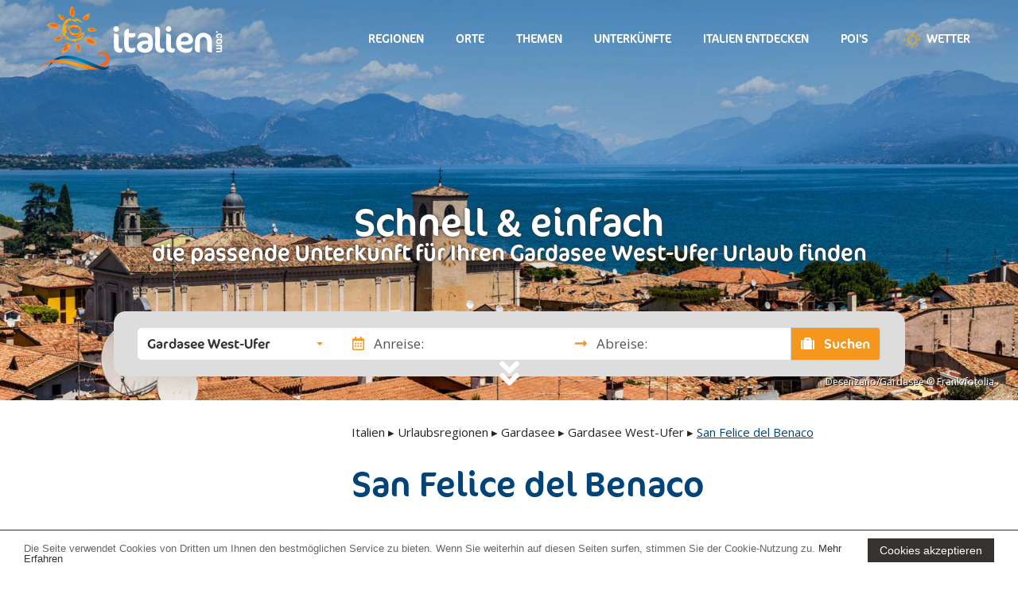

--- FILE ---
content_type: text/html; charset=utf-8
request_url: https://www.italien.com/urlaubsregionen/gardasee/gardasee-west-ufer/san-felice-del-benaco
body_size: 41363
content:

<!DOCTYPE html>
<html lang="de">
<head>
    <meta charset="utf-8" />
    <meta name="viewport" content="width=device-width, initial-scale=1.0, maximum-scale=1.0, user-scalable=no" />
    <meta http-equiv="X-UA-Compatible" content="IE=Edge" />
        <link rel="canonical" href="https://www.italien.com/urlaubsregionen/gardasee/gardasee-west-ufer/san-felice-del-benaco">
    <title>San Felice del Benaco. Hotels und Ferienwohnungen San Felice del Benaco, Urlaub in Italien</title>
    <meta name="description" content="San Felice del Benaco Gardasee West-Ufer - Hier finden Sie ausgew&#228;hlte Unterk&#252;nfte in San Felice del Benaco. Jetzt unverbindlich anfragen!" />
        <link href="https://fonts.googleapis.com/css?family=Open+Sans:400,600" rel="stylesheet">
    
    <link href="/content/css/ita.com.min.css?v=27" rel="stylesheet"></link>
    
    <link rel="icon" href="favicon.ico" type="image/x-icon" />
    <link rel="shortcut icon" href="favicon.ico" type="image/x-icon" />
    <link rel="apple-touch-icon" sizes="180x180" href="/apple-touch-icon.png">
    <link rel="icon" type="image/png" sizes="32x32" href="/favicon-32x32.png">
    <link rel="icon" type="image/png" sizes="16x16" href="/favicon-16x16.png">
    <link rel="manifest" href="/manifest.json">
    <meta name="theme-color" content="#ffffff"> 

    <link href="/Content/scripts/map/map-style.css" rel="stylesheet" />
    <script src="https://maps.googleapis.com/maps/api/js"></script>
    <script src="/Content/scripts/map/markerclusterer_compiled.js"></script>
    <meta name="google-site-verification" content="-M9TIoHd6OmJaU2QSJCtE2p2WUyo8Pg0xeH6rbIuL2A" />
</head>
<body ng-app="dina4App" ng-controller="baseCtrl" class="italiencom2018 ">
    <!-- itaResortPage -->

<div id="header" class="header bgimage" data-height="70" style="background-image: url('/media/1033/fotolia_46556750_l.jpg?anchor=center&amp;mode=crop&amp;quality=45&amp;width=720&amp;height=360&amp;rnd=131509147860000000'); display:block;">
    <div class="bg"></div>
        <div class="copyright">
Desenzano/Gardasee &#169; Frank/fotolia        </div>
            <div class="scroll-down bounce hidden-xs" style="bottom: 0;"><a href="#filterform" class="anchor"><i class="fas fa-angle-double-down"></i></a></div>




<nav class="navbar navbar-default">
    <div class="container">
        <div class="navbar-header">
            <button type="button" class="navbar-toggle collapsed" data-toggle="collapse" data-target="#navbar-collapse" aria-expanded="false">
                <span class="sr-only">Toggle navigation</span>
                <span class="icon-bar"></span>
                <span class="icon-bar"></span>
                <span class="icon-bar"></span>
            </button>
            <a class="navbar-brand" href="/">
                <img src="/Content/images/logo_Italien_white.svg" alt="Italien.com" />
            </a>
        </div>
        <div class="collapse navbar-collapse" id="navbar-collapse">
            <ul class="nav navbar-nav navbar-right">

                <li class="dropdown">
                    
                    <a href="/urlaubsregionen" class="hidden-xxs hidden-xs hidden-sm">Regionen</a>
                    <a href="/urlaubsregionen" class="dropdown-toggle hidden-md hidden-lg" data-toggle="dropdown" role="button" aria-haspopup="true" aria-expanded="false">Urlaubsregionen</a>
                    <div class="dropdown-megaMenu">
                        <div class="container">
                            <div class="row">


                                <div class="col-xs-12 hidden-md hidden-lg">
                                    <ul>
                                        <li class=""> <a href="/urlaubsregionen">Alle Urlaubsregionen</a></li>
                                    </ul>
                                </div>

                                        <div class="col-xs-12 col-md-4">
                                            <ul style="margin-top: 30px;">
                                                <li class="h3post">Norden</li>
                                                    <li><a href="/urlaubsregionen/adria/adrianoerdliche-adria">Adria/N&#246;rdliche Adria</a></li>
                                                    <li><a href="/urlaubsregionen/cinque-terre">Cinque Terre</a></li>
                                                    <li><a href="/urlaubsregionen/friaul-julisch-venetien">Friaul-Julisch Venetien</a></li>
                                                    <li><a href="/urlaubsregionen/aostatal">Aostatal</a></li>
                                                    <li><a href="/urlaubsregionen/dolomiten">Dolomiten</a></li>
                                                    <li><a href="/urlaubsregionen/ligurien">Ligurien</a></li>
                                                    <li><a href="/urlaubsregionen/lombardei">Lombardei</a></li>
                                                    <li><a href="/urlaubsregionen/meran-und-umgebung">Meran und Umgebung</a></li>
                                                    <li><a href="/urlaubsregionen/piemont">Piemont</a></li>
                                                    <li><a href="/urlaubsregionen/suedtirol">S&#252;dtirol</a></li>
                                                    <li><a href="/urlaubsregionen/venetien">Venetien</a></li>
                                                    <li><a href="/urlaubsregionen/trentino">Trentino</a></li>
                                                    <li><a href="/urlaubsregionen/vinschgau">Vinschgau</a></li>
                                            </ul>
                                        </div>
                                        <div class="col-xs-12 col-md-4">
                                            <ul style="margin-top: 30px;">
                                                <li class="h3post">Zentrum</li>
                                                    <li><a href="/urlaubsregionen/adria/adriamittlere-adria">Adria/Mittlere Adria</a></li>
                                                    <li><a href="/urlaubsregionen/chianti-und-umgebung">Chianti und Umgebung</a></li>
                                                    <li><a href="/urlaubsregionen/emilia-romagna">Emilia Romagna</a></li>
                                                    <li><a href="/urlaubsregionen/latium">Latium</a></li>
                                                    <li><a href="/urlaubsregionen/marken">Marken</a></li>
                                                    <li><a href="/urlaubsregionen/toskana">Toskana</a></li>
                                                    <li><a href="/urlaubsregionen/umbrien">Umbrien</a></li>
                                            </ul>
                                        </div>
                                        <div class="col-xs-12 col-md-4">
                                            <ul style="margin-top: 30px;">
                                                <li class="h3post">S&#252;den</li>
                                                    <li><a href="/urlaubsregionen/adria/adriasuedliche-adria">Adria/S&#252;dliche Adria</a></li>
                                                    <li><a href="/urlaubsregionen/abruzzen">Abruzzen</a></li>
                                                    <li><a href="/urlaubsregionen/apulien">Apulien</a></li>
                                                    <li><a href="/urlaubsregionen/basilikata">Basilikata</a></li>
                                                    <li><a href="/urlaubsregionen/kalabrien">Kalabrien</a></li>
                                                    <li><a href="/urlaubsregionen/kampanien">Kampanien</a></li>
                                                    <li><a href="/urlaubsregionen/molise">Molise</a></li>
                                            </ul>
                                        </div>
                                        <div class="col-xs-12 col-md-4">
                                            <ul style="margin-top: 30px;">
                                                <li class="h3post">Seen</li>
                                                    <li><a href="/urlaubsregionen/comer-see">Comer See</a></li>
                                                    <li><a href="/urlaubsregionen/gardasee">Gardasee</a></li>
                                                    <li><a href="/urlaubsregionen/iseo-see">Iseo See</a></li>
                                                    <li><a href="/urlaubsregionen/maggiore-see">Maggiore See</a></li>
                                                    <li><a href="/urlaubsregionen/bolsena-see">Bolsena See</a></li>
                                                    <li><a href="/urlaubsregionen/trasimenischer-see">Trasimenischer See</a></li>
                                                    <li><a href="/urlaubsregionen/ortasee">Ortasee</a></li>
                                            </ul>
                                        </div>
                                        <div class="col-xs-12 col-md-4">
                                            <ul style="margin-top: 30px;">
                                                <li class="h3post">Inseln</li>
                                                    <li><a href="/urlaubsregionen/capri">Capri</a></li>
                                                    <li><a href="/urlaubsregionen/elba">Elba</a></li>
                                                    <li><a href="/urlaubsregionen/ischia">Ischia</a></li>
                                                    <li><a href="/urlaubsregionen/sardinien">Sardinien</a></li>
                                                    <li><a href="/urlaubsregionen/sizilien">Sizilien</a></li>
                                            </ul>
                                        </div>


                                    <div class="col-xs-12 col-md-4">
                                        <ul style="margin-top: 30px;">
                                            <li class="h3post">Küsten</li>
                                                <li><a href="/urlaubsregionen/adria">Adria</a></li>
                                                <li><a href="/urlaubsregionen/amalfikueste">Amalfik&#252;ste</a></li>
                                                <li><a href="/urlaubsregionen/ligurische-riviera">Ligurische Riviera</a></li>
                                                <li><a href="/urlaubsregionen/etruskische-kueste">Etruskische K&#252;ste</a></li>
                                        </ul>
                                    </div>



                            </div>
                        </div>
                    </div>
                </li>
                        <li class="dropdown">
            <a href="/urlaubsorte" class="dropdown-toggle hidden-xs hidden-sm">Orte</a>
            <a href="/urlaubsorte" class="dropdown-toggle hidden-md hidden-lg" data-toggle="dropdown" role="button" aria-haspopup="true" aria-expanded="false">Urlaubsorte</a>
            <div class="dropdown-megaMenu">
                <div class="container">
                    <div class="row">
                        <div class="col-xs-12 col-md-2">
                        </div>
                        <div class="col-xs-12 col-md-4">
                            <ul class="">
                                <li><a href="/urlaubsorte">Alle Urlaubsorte</a></li>
                                    <li><a href="/urlaubsregionen/adria/adriamittlere-adria/cesenatico">Cesenatico</a></li>
                                    <li><a href="/urlaubsregionen/adria/adriamittlere-adria/bellaria-igea-marina">Bellaria Igea Marina</a></li>
                                    <li><a href="/urlaubsregionen/adria/adriamittlere-adria/cattolica">Cattolica</a></li>
                                    <li><a href="/urlaubsregionen/adria/adrianoerdliche-adria/lignano">Lignano</a></li>
                                    <li><a href="/urlaubsregionen/gardasee/gardasee-nord-ufer/malcesine">Malcesine</a></li>
                                    <li><a href="/urlaubsregionen/gardasee/gardasee-nord-ufer/riva-del-garda">Riva del Garda</a></li>
                                    <li><a href="/urlaubsregionen/meran-und-umgebung/naturns-plaus">Naturns - Plaus</a></li>
                            </ul>
                        </div>
                    </div>
                </div>
            </div>
        </li>

                

                <li class="dropdown">
                    <a href="/urlaubsthemen" class="hidden-xxs hidden-xs hidden-sm">Themen</a>
                    <a href="/urlaubsthemen" class="dropdown-toggle hidden-md hidden-lg" data-toggle="dropdown" role="button" aria-haspopup="true" aria-expanded="false">Urlaubsthemen</a>
                    <div class="dropdown-megaMenu">
                        <div class="container">
                            <div class="row">
                                <div class="col-xs-12 col-md-2">
                                </div>
                                <div class="col-xs-12 col-md-4">
                                    <ul class="">
                                        <li><a href="/urlaubsthemen">Alle Urlaubsthemen</a></li>
                                            <li><a href="/urlaubsthemen/wellnesshotels">Wellnesshotels</a></li>
                                            <li><a href="/urlaubsthemen/gourmethotels">Gourmethotels</a></li>
                                            <li><a href="/urlaubsthemen/familienhotels">Familienhotels</a></li>
                                            <li><a href="/urlaubsthemen/sporthotels">Sporthotels</a></li>
                                            <li><a href="/urlaubsthemen/kongress-seminarhotels">Kongress- &amp; Seminarhotels</a></li>
                                            <li><a href="/urlaubsthemen/kulturhotels">Kulturhotels</a></li>
                                            <li><a href="/urlaubsthemen/luxushotels">Luxushotels</a></li>
                                            <li><a href="/urlaubsthemen/design-boutique-hotels">Design- &amp; Boutique Hotels</a></li>
                                            <li><a href="/urlaubsthemen/winter-skihotels">Winter- &amp; Skihotels</a></li>
                                            <li><a href="/urlaubsthemen/top-hotels">Top-Hotels</a></li>
                                    </ul>
                                </div>
                                <div class="col-xs-12 col-md-4 col-lg-4">
                                    <div class="h3post" style="padding-left: 30px;"><div class="btn btn-ita">Top</div> Empfehlung</div>
                                    <ul>
                                        <li><a href="http://www.familienhotels.italien.com" target="_blank">Familienurlaub</a></li>
                                        <li><a href="http://www.camping.italien.com" target="_blank">Campingurlaub </a></li>
                                        <li><a href="http://www.pfingsturlaub.italien.com" target="_blank">Pfingsturlaub </a></li>
                                        <li><a href="http://www.aktivhotels.italien.com" target="_blank">Sport & Aktivurlaub</a></li>
                                        <li><a href="http://www.badeurlaub.italien.com" target="_blank">Badeurlaub am Meer</a></li>
                                    </ul>

                                    
                                </div>
                            </div>
                        </div>
                    </div>
                </li>
                <li class="dropdown">
                    <a href="/unterkuenfte" class="hidden-xxs hidden-xs hidden-sm">Unterkünfte</a>
                    <a href="/unterkuenfte" class="dropdown-toggle hidden-md hidden-lg" data-toggle="dropdown" role="button" aria-haspopup="true" aria-expanded="false">Unterkünfte</a>
                    <div class="dropdown-megaMenu">
                        <div class="container">
                            <div class="row">
                                <div class="col-xs-12 col-md-4">

                                    <ul>
                                        <li class="h3post">Typ</li>
                                        <li><a href="/unterkuenfte">Alle</a></li>
                                        <li><a href="/unterkuenfte?typ=11">Hotels 1-3 Sterne</a></li>
                                        <li><a href="/unterkuenfte?typ=12">Hotels 4-5 Sterne</a></li>
                                        <li><a href="/unterkuenfte?typ=2">Ferienwohnungen</a></li>
                                        <li><a href="/unterkuenfte?typ=3">Bed & Breakfast</a></li>
                                    </ul>
                                </div>
                                <div class="col-xs-12 col-md-4">
                                    <ul>
                                        <li class="h3post hidden-xs hidden-sm">&nbsp;</li>
                                        <li><a href="/unterkuenfte?typ=4">Bauernhof</a></li>
                                        <li><a href="/unterkuenfte?typ=5">Camping</a></li>
                                        <li><a href="/unterkuenfte?typ=6">Feriendorf</a></li>
                                        <li><a href="/unterkuenfte?typ=7">Pension</a></li>
                                        <li><a href="/unterkuenfte?typ=8">Ferienhaus/Villa</a></li>
                                    </ul>
                                </div>
                                <div class="col-xs-12 col-md-4">
                                    <ul>
                                        <li class="h3post">Lage</li>
                                        <li><a href="/unterkuenfte">Alle</a></li>
                                        <li><a href="/unterkuenfte?lage=1093">Am See</a></li>
                                        <li><a href="/unterkuenfte?lage=1146">In den Bergen</a></li>
                                        <li><a href="/unterkuenfte?lage=1147">Im Grünen</a></li>
                                        <li><a href="/unterkuenfte?lage=1148">Am Meer</a></li>
                                        <li><a href="/unterkuenfte?lage=2488">Im Zentrum</a></li>
                                    </ul>
                                </div>
                            </div>
                        </div>
                    </div>
                </li>

                        <li class="dropdown">
            <a href="/italien-entdecken" class="dropdown-toggle hidden-xs hidden-sm">Italien entdecken</a>
            <a href="/italien-entdecken" class="dropdown-toggle hidden-md hidden-lg" data-toggle="dropdown" role="button" aria-haspopup="true" aria-expanded="false">Italien entdecken</a>
            <div class="dropdown-megaMenu">
                <div class="container">
                    <div class="row">
                        <div class="col-xs-12 col-md-2">
                        </div>
                        <div class="col-xs-12 col-md-4">
                            <ul class="">
                                <li><a href="/italien-entdecken">Italien entdecken</a></li>
                                    <li><a href="/italien-entdecken/essen-trinken">Essen - Trinken</a></li>
                                    <li><a href="/italien-entdecken/unesco-welterbe">Unesco Welterbe</a></li>
                                    <li><a href="/italien-entdecken/kunststaedte">Kunststädte</a></li>
                            </ul>
                        </div>
                    </div>
                </div>
            </div>
        </li>

                        <li class="dropdown">
            <a href="/pois" class="dropdown-toggle hidden-xs hidden-sm">Poi's</a>
            <a href="/pois" class="dropdown-toggle hidden-md hidden-lg" data-toggle="dropdown" role="button" aria-haspopup="true" aria-expanded="false">Poi's</a>
            <div class="dropdown-megaMenu">
                <div class="container">
                    <div class="row">
                        <div class="col-xs-12 col-md-2">
                        </div>
                        <div class="col-xs-12 col-md-4">
                            <ul class="">
                                <li><a href="/pois">Alle Poi's</a></li>
                                    <li><a href="/urlaubsregionen/friaul-julisch-venetien/schloss-miramare-bei-triest">Schloss Miramare bei Triest</a></li>
                                    <li><a href="/urlaubsregionen/apulien/castel-del-monte-bei-bari">Castel del Monte bei Bari</a></li>
                                    <li><a href="/urlaubsregionen/dolomiten/die-drei-zinnen-in-den-dolomiten">Die Drei Zinnen in den Dolomiten</a></li>
                                    <li><a href="/urlaubsregionen/dolomiten/der-pragser-wildsee-in-den-dolomiten">Der Pragser Wildsee in den Dolomiten</a></li>
                                    <li><a href="/urlaubsregionen/venetien/der-markusplatz-in-venedig">Der Markusplatz in Venedig</a></li>
                                    <li><a href="/urlaubsregionen/venetien/arena-von-verona">Arena von Verona</a></li>
                            </ul>
                        </div>
                    </div>
                </div>
            </div>
        </li>

                        <li class="dropdown">
            <a href="/wetter" class="dropdown-toggle hidden-xs hidden-sm"><img src="/Content/images/sun.svg" class="hidden-md hidden-xxs hidden-xs hidden-sm" height="30" />&nbsp;Wetter</a>
            <a href="/wetter" class="dropdown-toggle hidden-md hidden-lg" data-toggle="dropdown" role="button" aria-haspopup="true" aria-expanded="false"><img src="/Content/images/sun.svg" class="hidden-md hidden-xxs hidden-xs hidden-sm" height="30" />&nbsp;Wetter</a>
            <div class="dropdown-megaMenu">
                <div class="container">
                    <div class="row">
                        <div class="col-xs-12 col-md-2">
                        </div>
                        <div class="col-xs-12 col-md-4">
                            <ul class="">
                                <li><a href="/wetter">Wetter</a></li>
                                    <li><a href="/wetter/staedtewetter">Städtewetter</a></li>
                            </ul>
                        </div>
                    </div>
                </div>
            </div>
        </li>

                
                
                
                
            </ul>
        </div>
    </div>
</nav>




</div>
<script type="text/javascript">
    var h = window.innerHeight * 0.7;
    if (window.innerWidth < 700) {
        var h = window.innerHeight * 0.5;
    }
    var fh = document.getElementById("header").clientHeight;
    if (fh < h) {
        document.getElementById("header").style.height = h + "px";
    }
</script>


<form action="https://www.italien.com/anfragen" method="GET">
    <div class="enquirybar bg-primary">
        <div class="container">
            <div class="row">
                <div class="col-xs-12">
                    <div class="headline">
                        <span>Schnell & einfach</span>die passende Unterkunft für Ihren Gardasee West-Ufer Urlaub finden
                    </div>
                </div>
                <div class="col-xs-12 col-lg-10 col-lg-offset-1">
                    <div class="form-group">
                        <div class="input-group">
                            <div class="input-group-btn hidden-sm hidden-xs">
                                
                                <select id="holidayregion" name="regionid" class="selectpicker" data-width="auto" title="<i class='far fa-map'></i> Ferienregion wählen">
                                    <optgroup>
                                        <option disabled data-content="<i class='far fa-map'></i> Ferienregion wählen">Ferienregion wählen</option>
                                    </optgroup>
                                    <optgroup>
                                        <option value="">--- --- Alle --- ---</option>
                                            <option value="3540" >Abruzzen</option>
                                            <option value="3541" >Adria</option>
                                            <option value="3543" >Adria/Mittlere Adria</option>
                                            <option value="3577" >Adria/N&#246;rdliche Adria</option>
                                            <option value="3578" >Adria/S&#252;dliche Adria</option>
                                            <option value="3544" >Amalfik&#252;ste</option>
                                            <option value="3545" >Aostatal</option>
                                            <option value="3546" >Apulien</option>
                                            <option value="3547" >Basilikata</option>
                                            <option value="3579" >Bolsena See</option>
                                            <option value="3548" >Capri</option>
                                            <option value="3549" >Chianti und Umgebung</option>
                                            <option value="3539" >Cinque Terre</option>
                                            <option value="3550" >Comer See</option>
                                            <option value="3551" >Dolomiten</option>
                                            <option value="3552" >Elba</option>
                                            <option value="3553" >Emilia Romagna</option>
                                            <option value="11006" >Etruskische K&#252;ste</option>
                                            <option value="3542" >Friaul-Julisch Venetien</option>
                                            <option value="3554" >Gardasee</option>
                                            <option value="3580" >Gardasee Nord-Ufer</option>
                                            <option value="3581" >Gardasee Ost-Ufer</option>
                                            <option value="3583" >Gardasee S&#252;d-Ufer</option>
                                            <option value="3582" selected>Gardasee West-Ufer</option>
                                            <option value="3555" >Ischia</option>
                                            <option value="3556" >Iseo See</option>
                                            <option value="3557" >Kalabrien</option>
                                            <option value="3558" >Kampanien</option>
                                            <option value="3559" >Latium</option>
                                            <option value="3560" >Ligurien</option>
                                            <option value="3567" >Ligurische Riviera</option>
                                            <option value="3561" >Lombardei</option>
                                            <option value="3562" >Maggiore See</option>
                                            <option value="3563" >Marken</option>
                                            <option value="3564" >Meran und Umgebung</option>
                                            <option value="3565" >Molise</option>
                                            <option value="3585" >Ortasee</option>
                                            <option value="3566" >Piemont</option>
                                            <option value="3568" >Sardinien</option>
                                            <option value="3569" >Sizilien</option>
                                            <option value="3571" >S&#252;dtirol</option>
                                            <option value="3570" >Toskana</option>
                                            <option value="3584" >Trasimenischer See</option>
                                            <option value="3575" >Trentino</option>
                                            <option value="3572" >Umbrien</option>
                                            <option value="3573" >Venetien</option>
                                            <option value="3576" >Vinschgau</option>
                                    </optgroup>
                                </select>
                            </div>
                            <div class="input-group-nested">
                                <div class="input-group">
                                    <span class="input-group-addon hidden-xxs" id="basic-addon1"><i class="far fa-calendar-alt"></i>&nbsp;Anreise:</span>
                                    <input type="text" name="arrival" id="enquiryform-arrival" class="form-control datepicker" placeholder="" />
                                </div>
                            </div>
                            <div class="input-group-nested">
                                <div class="input-group">
                                    <span class="input-group-addon hidden-xxs" id="basic-addon2"><i class="fas fa-long-arrow-alt-right"></i>&nbsp;Abreise:</span>
                                    <input type="text" name="departure" id="enquiryform-departure" class="form-control datepicker" />
                                </div>
                            </div>
                            <span class="input-group-btn">
                                <button id="submit" class="btn btn-default">
                                    <i class="fa fa-suitcase"></i>
                                    Suchen
                                </button>
                            </span>
                        </div>
                    </div>
                </div>
            </div>
        </div>
    </div>
    <div class="enquirybar-mobile hiddenblock">
        <button type="submit" class="btn website-btn-primary form-control">Jetzt unverbindlich anfragen</button>
    </div>
</form>

<div class="dn-breadcrumbs">
    <div class="container-fluid ">
        <div class="row">
            <div class="col-md-3">
            </div>
            <div class="col-md-6 col-md-offset-1">
                <div class="breadcrumbs-cont">
                        <div class="row">
                            <div class="col-xs-12">
                                <ul class="website-breadcrumb triangle">
                                            <li>
                                                <a href="/">Italien</a> &#9656;
                                            </li>
                                            <li>
                                                <a href="/urlaubsregionen">Urlaubsregionen</a> &#9656;
                                            </li>
                                            <li>
                                                <a href="/urlaubsregionen/gardasee">Gardasee</a> &#9656;
                                            </li>
                                            <li>
                                                <a href="/urlaubsregionen/gardasee/gardasee-west-ufer">Gardasee West-Ufer</a> &#9656;
                                            </li>
                                            <li class="current">
                                                        <em> San Felice del Benaco</em>

                                            </li>
                                </ul>
                            </div>
                        </div>
                </div>
            </div>
        </div>
    </div>
</div>        <div class="container-fluid mainContent">
            <div class="row">
                <div class="col-md-6 col-md-push-4">
                        <h1>San Felice del Benaco</h1>
                    <div class="toggleContent ">
                        <div class="inner">
                            <p>Die Orte San Felice, Portese und Cisano wurden im Jahr 1927 zu einer Gemeinde zusammengeschlossen, die sich auf einem Vorgebirge moränischen Ursprungs mit Blick auf den Gardasee erstreckt. Naturgegebene Grenzen sind im Norden der Golf von Salò und im Südosten der Golf von Manerba. Schon in vorgeschichtlicher Zeit war das Territorium bewohnt, wie die auf der Gardaseeinsel und am Westufer von San Felice entdeckten Pfahlbauten beweisen. Die Besiedlung setzte sich in der Römerzeit fort. Davon zeugen die in die Außenmauer der Pfarrkirche von San Felice eingemauerten Altare sowie die bei San Fermo ausgegrabenen Fundstücke. Im Mittelalter gewann der Weiler von Scovolo an großer Bedeutung, der sich im heutigen Ortsteil San Fermo befand; die Burg wurde 1279 von den Brescianern zerstört, und die Überlebenden flüchteten in die angrenzenden Dörfer Cisano, Trevignane, Portese und San Felice. In den darauffolgenden Zeitabschnitten wurde das Gebiet von Plünderungen, Zerstörungen, der Pest sowie Unheil und Verderben heimgesucht. Seine Identität behielt es jedoch immer bei: In San Felice stand sie im Zusammenhang mit der Landwirtschaft, in Portese mit der Fischerei. Noch heute gestattet das außerordentlich milde Klima den Wein- und Ölbaumanbau. Erzeugt werden hervorragende für das Gebiet typische Rot- und Roséweine sowie Olivenöl bester Qualität. Die Landschaft vor Ort mit ihren herrlichen Stränden und allen Ansprüchen gerecht werdenden Fremdenverkehrseinrichtungen macht San Felice del Benaco empfehlenswert für einen unbeschwerten und erholsamen Urlaub. Unterhaltung, Vergnügen und ein reicher Veranstaltungskalender dürfen dabei natürlich nicht fehlen.</p>
                        </div>
                        <div class="cntToggle ">
                            <span><em>weiterlesen</em> &nbsp;&#9662;</span>
                        </div>
                    </div>
                </div>
                    <div class="col-md-4 col-md-pull-6">



    <div class="infolinks">
        <h3>Weitere Infos</h3>
        <ul class="liststyle-ita">

            <li><a href="#holidayplanner" class="scrollsmooth">Alle Urlaubsorte</a> </li>
            <li><a href="#accosblock" class="scrollsmooth">Unterkünfte</a></li>
            <li><a href="#wetter" class="scrollsmooth">Wetter</a></li>
                <li>
                    <a data-fancybox data-options="{&quot;iframe&quot; : {&quot;css&quot; : {&quot;width&quot; : &quot;80%&quot;, &quot;height&quot; : &quot;80%&quot;}}}" href="https://www.google.com/maps/@45.58672,10.54973,09z?hl=de&q=45.58672,10.54973" class="lightbox-iframe">Karte</a>
                </li>
        </ul>


    </div>

                    </div>
            </div>
        </div>









    <div class="regionsmap block" ng-controller="regionsmapCtrl" id="holidayplanner">
        <div class="regionmap-left">
            <div class="map" id="regionsmap"><div id="mapwrapper">
    <div id="map_base">
        <svg version="1.1" xmlns="http://www.w3.org/2000/svg" viewBox="0 0 490 580" xml:space="preserve">
<g id="shadow">
        <path d="M481.919,377.035c0.313-3.251-7.331-9.331-8.665-11.831c-1.333-2.5-7.789-2.167-8.331-8.998
					c-0.154-1.947-2.583-0.542-2.999-2.665c-0.417-2.125-4.832,0.499-8.164-3.334c-3.334-3.832-5.666-2.666-10.999-4.998
					c-5.331-2.332-5.79-9.915-24.66-16.83c-9.252-3.39-39.616-15.08-38.991-22.994c0.567-7.196,3.374-2.959,6.665-7.665
					c2.119-3.032,6.332-2.167,5.499-7.166c-1.868-11.201-16.038-1.999-21.662-4.665c-1.956-0.927-5.332,0.5-6.498,1.833
					c-1.167,1.334-7.498,1.666-7.498,0s2.332,0.5,2.498-0.833c0.168-1.333-7.005-0.771-9.997-1.167
					c-5.998-0.791,0.5-1.791-14.496-7.831c-1.729-0.696-1.426-0.845-1.834-3.166c-0.666-3.791-9.914-4.166-11.831-10.498
					c-1.313-4.337-16.828-7.664-21.396-30.325c-3.003-14.904-11.929-32.577-11.263-34.659c0.666-2.083-1.333-1.833-2.832-3.665
					c-1.5-1.832-0.001,0.037-2.833-0.001c-9.373-0.126-15.496-15.122-29.327-19.329c-2.825-0.859-4.83-1.64-6.087-3.832
					c-1.854-3.235-8.702-3.083-10.909-17.496c-0.623-4.07-3.791-3.458-1.667-9.831c1.201-3.604-5.124-7.874,1.001-16.163
					c1.268-1.716,1.999,3.915,3.498,2.999c1.5-0.916-1.333-4.999,0.667-5.332c2-0.334,0.172,3.906,1.167,3.999
					c2.665,0.25,1.041-3.125,3.499-5.832c2.458-2.708-7.332-2.916-7.998-11.83c-0.302-4.044-6.511-2.87-5.333-4.499
					c2.5-3.458-2.666-4.499,0-5.499c2.667-1-1.499-3.334,1.833-4.166c3.334-0.833,1.5-4.999,4.166-3.666s-0.125-3.624,4.165-2.999
					c4.292,0.626,3.5-2.333,5-0.834c1.499,1.5-0.668,2.082-2,3.833c-1.333,1.752-3.883-1.661-4.332,1.999
					c-0.584,4.749,17.662-9.623,27.161-10.164c9.497-0.541-7.249-3.832,3.499-6.998c2.276-0.671,8.998,1.5,10.497,3.332
					c1.5,1.834,3.999,1.583,3.333-3.499c-0.391-2.979,16.324,6.977,9.331,8.498c-4.064,0.884,1.499,1.666,3.332,2.167
					c1.833,0.499,7.624-3.208,1.333-4.666c-2.295-0.532-2.457-6.166-8.998-7.665c-2.923-0.67-4.461-2.063-1.166-5.999
					c4.707-5.624-13.788-0.25,0.499-11.164c5.208-3.978-2.683-6.583-5.997-5.832c-4.416,1-5-5.156-2.167-4.999
					c4.499,0.25,2.749-6.748,9.164-5.498c3.462,0.674,2.046-5.844,0-5.333c-2.666,0.667-3.04-3.665-6.498-1.166
					c-3.458,2.5-5.29-2.375-8.332-0.499c-3.041,1.875-10.498-2.999-15.829-2.666c-5.332,0.332-3.232-2.482-6.165-1.833
					c-5.082,1.123-2.833-2-10.998-2.999c-2.046-0.251-4.457,0.873-3.5-2.167c0.958-3.041-4.498-4-3.331-4.832
					c1.167-0.833,0.531-2.784-2.666-3c-7.458-0.5-0.084-3.624-4.333-6.331c-1.446-0.922,5.249-2.792,2.666-4.666
					s-12.289,6.873-15.33,5.165c-3.041-1.707-2.333,2.582-6.998-1.101c-3.351-2.646-1.333,2.434-5.332,0.426
					c-3.999-2.01-4.249,4.633-6.333,1.175c-2.082-3.457-7.766-1.504-7.663,0.833c0.124,2.874-3.455,0.836-3.167,6.166
					c0.104,1.938-1.957,6.456-3.999,3.999c-2.042-2.458-6.165,0.666-8.331-0.667c-2.166-1.332-1-2.332-3.5-4.166
					c-2.498-1.833-2.302,1.963-8.164,1.333c-6.207-0.666-0.834,3.958-2.999,6.499c-2.167,2.541-1.242,2.556,1.999,4.767
					c3.24,2.212-1.333,2.565-0.666,5.231c-2-2.5-3.791,1.832-7.999-3.832c-4.207-5.666-4.832,1.666-7.165,3.499
					c-2.332,1.832-1.832,5.331,1.001,5.498c2.832,0.166,5.123,1.791,1.831,2.666c-3.291,0.876,1.168,5.832,1.501,7.999
					c0.333,2.166-5.207,2.998-4.666,0.333s-3.541-1.083-2.832-4.499c1.416-6.083-9.831-2.999-10.665-0.5
					c-0.833,2.499-11.788,2.416-10.664-6.665c0.487-3.936-1.25-3.541-1.999-1c-0.369,1.248-1.866-4.155-4.499-2.166
					c-5.624,4.248,2.026,4.224-1.333,12.663c-3.416,8.582-7.561,5.771-7.166,8.166c0.751,4.54-3.249,0.666-3.499,4.331
					c-0.249,3.667,1.166,5,3.666,6.499c2.5,1.5-1.999,0-2.665,2.833c-0.668,2.833-1.167,1.166-3.5,1.333s-0.999-6.998-3.166-7.165
					c-2.166-0.167-3.666-2.332-1.5-3.5c2.167-1.166-1.666-3.665-3.998-3.499c-2.333,0.167-4.499-0.333-6.167-4.331
					c-1.666-4-3.832-1-5.498-5c-1.667-3.998,1.333-0.334,1.666-7.831c0.188-4.191-7.664-0.5-6.997,0.499c0.666,1,1.416,3-1.5,2.667
					s-0.334,4.081-4.333,3.166s-4.374,2.79-0.667,3.999c3.708,1.209,1.917,6.539-3.332,7.165c-5.248,0.625-0.124,5.873-4.166,5.165
					c-4.041-0.708-2.832,2.166-4.666,3.667c-1.832,1.499-5.414,0.541-6.498-2.333c-1.083-2.874-1.916,1.248-4.166-1.167
					c-2.249-2.416-5.873,6.415-8.997,3.832c-3.125-2.582-2.625,3.208-5.332,1.834c-2.709-1.375-3.541,3.623-5.999-1.001
					c-2.149-4.043-2.666-0.666-2.333,0.667s-1.208,3.332-4.165,2.333c-2.959-0.999-0.542,2.499-3.666,1.333
					c-3.125-1.166-0.334,8.665,2.332,8.665s5.916,0.374,3.832,2.499c-2.082,2.125,3,7.165,5.166,7.998s-0.958,3.374,2,4.166
					c2.957,0.791-1.666,3.999-0.5,6.165c1.166,2.167-5.045,5.733-7.498,5.332c-4.083-0.667-0.333,4.082-5.999,1.166
					c-0.98-0.505-9.706,1.291-6.332,6.165c1.544,2.23,3.924-0.745,3.666,1.833c-0.666,6.665,5.499,9.332,7.332,8.499
					c1.833-0.834,4.832,0.333,3.832,1.999s-1.166,2.666,0.833,4.166c1.999,1.499-0.499,2.333-2.833,2.833
					c-2.333,0.5,0.917,5.54-1.999,5.998c-2.917,0.46-2.666,3.832-0.333,5.165c2.333,1.334,0.701,2.922-0.667,4.666
					c-1.368,1.745,3.791,3.457,3.833,6.999c0.041,3.541,2.707,0.957,9.331,4.499c5.743,3.07,0.375,3.207,6.665,3.332
					c10.329,0.206,8.998-4.832,11.331-3.999c2.332,0.833,1.5,4.166,2.499,4.999c1,0.833,1.167,1.833-1.167,2
					c-2.332,0.166-1.499,4.832-3.832,4.665c-2.332-0.167,0.333,2.999-3.166,3.333c-3.499,0.333-0.333,4.832,0,6.498
					c0.334,1.666,2.211-1.268,3.832-0.5c3.959,1.874,4.209-1.75,6.999-1c2.748,0.739,2.919,0.065,5.333-0.666
					c6.873-2.083,7.123-6.707,9.163-6.498c2.042,0.208,0.267-3.598,1.834-4c3.249-0.833,1.374-7.581,6.332-7.998
					c1.734-0.145,2.833-0.166,2.5-2.166s1.999-0.5,2.165-3.666c0.167-3.166,6.437-4.576,8.332-5.999
					c4.165-3.124,14.329-0.166,17.829,1.667c3.499,1.832-1.666,0.499,1.5,2.333c3.166,1.833,2.332,1.166,2.832-0.666
					c0.5-1.833,6.638,0.803,6.998,2.832c0.751,4.207,2.253-0.6,3,1.666c1.125,3.416,9.106,6.825,12.663,9.164
					c6.083,3.999,0.584-2.749,3.833,0.501c4.412,4.412,3.375-0.251,5.666,1.333c4.794,3.314,11.33,7.664,10.997,26.993
					c-0.053,3.016,5.533,5.532,5.832,8.998c0.5,5.79,4.749,2.541,3.832,17.163c-0.219,3.492-5.581,2.748-1.5,6.498
					c1.841,1.69,1.337-5.213,9.95,0.334c3.008,1.938,0.881,3.499,0.048,6.498c-0.833,3,9.415,0.916,10.665,6.332
					c0.786,3.408,2.749,0.458,3.039,4.666c0.315,4.566,4.959-1.084,4.626,6.498c-0.198,4.49-3.833,0.167-4.499,2.333
					c-0.667,2.166,0.458,2.708,2.166,3.499c1.707,0.792,1.999,0.5,2.999-1.5c0.999-1.999,4.332-1.166,8.998,0.834
					c4.665,1.999,9.841,5.896,10.497,8.738c1.417,6.132,3.291,4.383,4.666,9.091c0.842,2.883,4.374-0.958,8.664,4.332
					c4.292,5.291,6.583,0.458,7.166,8.665c0.183,2.578-0.334,2.832,2.499,3.666c2.832,0.833,11.665,11.163,13.242,14.33
					c1.578,3.166,2.671-0.709,4.921,2.333c1.321,1.786,2.833,0.333,6.332,1.166c3.499,0.834,4.545,7.817,6.831,9.498
					c3.458,2.541,1.458-3.334,9.998-3c3.039,0.118,6.217,1.865,8.498,3.333c4.208,2.707,2.76-0.054,2.832-1
					c0.073-0.946,3.666-1.166,6.166,0c2.499,1.166,6.498,6.999,6.498,8.831c0,1.834-0.333,3,2,4c2.332,0.999,3.166,8.998,3.499,10.997
					s1.958-0.001,1.5-1.666c-0.459-1.666,2.665,0.166,2.833,1.333c0.166,1.166,1.563-0.189,2.999-1
					c4.499-2.542,4.331,0.333,5.999,2.833c1.666,2.499,4.499-0.251,4.499,2.332c0,5.041-6.999,4.416-5.999,7.498
					c0.487,1.504,3.374-1.708,5.665-2.332s1.708,0.874,3.666,1.166c1.957,0.293,0.292-1.792,2.833-2.333s1.333,1.541,3.165,0.833
					c1.832-0.707-1.166-1.833,1-2.665c2.166-0.833,9.633,12.748,10.998,15.163c2.166,3.832-2.958,1.458-2.666,5.498
					c0.252,3.498-2.167,1.333-1.5,2.833c0.666,1.501,3.333,0.5,4.499,3.333s2.981-0.264,4.938,0.708
					c2.242,1.112-0.481,3.082,5.227,5.123c2.868,1.026,0.541,3.457,4.998,4.166c4.457,0.71,2-0.833,4.332-3.498
					c2.333-2.667,5,0.166,6.666,1.332s2.264,4.163,3.832,6.166c3.457,4.415,0.958,19.911,6.998,22.161s4.457,25.494,7.166,26.161
					c2.707,0.667-1,1.832,3.166,4.332c4.165,2.5,1.624,13.996-5.333,11.497c-3.794-1.362-3.541,3.124-6.332,2.833
					c-2.79-0.291-3.582,4.415,0,5.331c3.583,0.917-0.091,8.658-1.166,9.332c-2.791,1.749,1.458,5.623-5.499,7.665
					c-3.404,0.999-4.855,3.188-3.499,4.666c2.333,2.54-2.041,2.791,0.667,5.831c1.821,2.047-3.208,3.458,2.999,6.832
					c6.207,3.375,4.29-1.874,10.664,1.167c2.859,1.364,6.998-6.291,6.499-9.832c-0.5-3.541,4.41-7.59,6.331-9.664
					c3.166-3.416,5.779-1.769,9.664-6.832c2.75-3.582-0.499-10.955,0.501-13.163c0.999-2.208-1.167-2.166-1.666-3.833
					c-0.5-1.666,2.108-0.938,1.999-2.665c-0.209-3.292,10.664-7.665,13.664-8.998c2.999-1.334,2.204,3.287,3.833,1.333
					c2.29-2.75,2.415,1.999,4.998-1.167s0.466-2.9,1.999-3.832c3.292-2-2.583-1.5-1.666-3.666c0.916-2.166-3.791-0.958-0.166-5.332
					c2.104-2.54-3.375-2.375,0-10.165c1.916-4.425-3-0.959-3.833-4.998c-0.834-4.042-8.165-0.459-8.998-6.499
					c-0.647-4.695-12.788,0.292-11.83-5.999c0.581-3.815-7.332-1.583,3.332-12.664c3.594-3.733-3.166-6.04,1.167-10.331
					c7.598-7.523-1.459-0.832,8.83-15.329c6.616-9.321,13.664-4.332,15.497-3.165c1.832,1.166-1.5,0.999-1.5,1.999
					s6.707,8.164,23.662,7.165c5.742-0.339,4.166,6.331,7.332,8.498c3.164,2.166-2.167,3.624,0.666,5.331
					c2.699,1.629,0.541,6.79,3.665,7.166c3.125,0.376,2.125,3.998,6.499,3.332c3.077-0.469,3,3.166,5.499,2.333
					c2.499-0.832-0.875-9.164,1.666-10.664c2.541-1.499,1.208-3.5,3.166-5.499C485.877,382.035,481.461,381.783,481.919,377.035z" />

        <path d="M131.166,353.79c1.499-5.124-4.125-4.812-2.25-9.998s-6.916-1.749-3.749-6.248c3.166-4.499-3.666-1.751-1.75-6.499
					c2.373-5.881-5.632-0.674-5.249-3.249c0.833-5.598-5.332-0.333-5.748-3.999c-0.284-2.496-4.783-2.244-4.999,1.999
					c-0.25,4.916-9.248,1.75-12.247,11.247c-1.662,5.262-5.322,3.158-10.498,6.749c-8.164,5.665-12.104-2.793-14.246-5.249
					c-3.416-3.915-0.751,1.416-1.5,4.749c-0.75,3.333-3.75,6.248-1.5,7.498c2.249,1.25,2.75,3.75-0.25,4.749
					c-2.999,1,0.332,3.709,2.75,2.5c4.832-2.416,4.248,1.999,5.748,5.749c1.5,3.748-2.083,5.582,2.75,7.748
					c4.115,1.845-0.373,7.003,1.499,10.747c2.916,5.833-4.998,0.583-3.249,10.748c1.299,7.547,5.832-5.165,5.999,4.499
					c0.246,14.299-7.748-3.5-4,9.747c2.321,8.202-3.915,8.332-1.499,11.748s-3.416,1.833,0.249,5.248
					c3.667,3.416-6.331,4.833-0.499,8.499c1.675,1.053,3.332,5.331-1,3.499c-2.309-0.977-0.678,4.546,0,6.748
					c1,3.249,3.583,2.25,3.5-1.5c-0.084-3.749,4.414-2.499,3.748,0.75c-0.666,3.25,4.748,2.703,3,4.25
					c-2.166,1.916-0.583,3.193,1.999,0.999c4.851-4.12,3.75,7.332,12.498-3.499c4.571-5.66-2.333-5.916,2.999-12.497
					c2.225-2.747,2.083,2.166,3.499,1.749c1.417-0.416-0.4-3.187,2.999-3.249c4.499-0.083,5.332,6.915,12.497,6.249
					c3.088-0.287-0.03-5.557,1.5-6.999c4.333-4.082-2.083-1.083,2.5-8.498c2.51-4.062-0.862-4.186,0.25-6.498
					c2.082-4.332,0.873-24.158,2.748-26.994c3.583-5.415-11.164-2.249,1.773-19.995C138.322,357.844,129.665,358.914,131.166,353.79z" />

        <path d="M366.445,480.512c-1.41-0.606-3.146,0.577-4.832,1.666c-10.185,6.581-6.811-0.979-12.33,6.332
					c-3.127,4.141-3.541-1.438-6.165-0.167c-1.921,0.929-3.129-3.286-4.833-1.333c-2.291,2.624-4.259-0.277-7.332,2.833
					c-7.081,7.165-18.704,4.665-22.621,5.68c-4.909,1.271-4.206-3.639-11.204,1.151c-3.819,2.615-12.997-0.479-12.831-5.831
					c0.107-3.418-3.791,2.229-6.498-0.667c-2.708-2.896,1.167-2.833-1.333-5.165c-2.5-2.334-5.27,3.499-7.832,1.666
					c-2.562-1.834-3.723,1.804-3.165,3.665c1.041,3.479-1.876,0.555-3.5,3c-2.021,3.041-8.519,0.604-8.165-4.666
					c0.24-3.578-3.54-3.229-2.166-0.166c1.28,2.851-2.875,0.603-2.999,2.499c-0.187,2.874-4.075-0.021-3.717,2.166
					c0.28,1.708-3.969,0.146-2.615,3.166c1.13,2.521-3.166,2.541-1,6.998c1.509,3.103-4.415,3.291-1.165,5.166
					c2.482,1.434,0.312,7.686,4.78,6.165c2.318-0.788,0.655,6.957,9.716,3.999c8.229-2.687,4.936,6.083,11.164,4.999
					c5.733-0.997,5.859,5.564,8.831,5.999c4,0.583,3.874,5.707,7.998,4.998c2.52-0.432,8.854,8.599,11.331,7.998
					c4.291-1.041,3.299,4.09,7.091,1.946c4.511-2.549,13.59,2.711,16.609,7.423c3.001,4.682,3.142,9.68,7.793,9.961
					c4.016,0.242,4.166,3.687,6.165,2.999c2-0.688,1.313,2.125,4.665,0.333c3.619-1.934,2.458,1.854,6.499,0.834
					c3.438-0.869,1.646,4.331,5.165,1.665c2.519-1.907-3.457-3.894,0.334-11.164c3.183-6.104,4.582-2.291,4.665-5.832
					c0.053-2.235,3.035,0.73,2.333-3.999c-0.791-5.331-1.667,0.104-3.832-5.498c-2.623-6.783,3.166-1.583,1.499-5.166
					c-1.666-3.583-6.269,2.833-6.665-9.664c-0.178-5.631,5.02-6.249,3.666-8.832s3.854-3.79,1.833-6.831
					c-1.897-2.856,14.83-20.954,13.83-25.494C364.85,481.881,371.822,482.822,366.445,480.512z" />

        <path d="M220.646,562.618c2.624,3.123,4.749,0.499,2.374-2.75C220.646,556.619,218.021,559.493,220.646,562.618z" />

        <path d="M158.16,240.649c1.249-0.251,0.25-2,0.583-3.5c0.332-1.5-1.751-1.749-2.5,0.417c-0.749,2.167-2.5-1.667-3.915,0.666
					c-1.417,2.334-6.809-3.332-6.583,2.916c0.12,3.324,2.833-0.083,3.75,1.25c0.916,1.333,1.003-1.816,3.249-0.083
					c0.786,0.607-0.333-0.749,1.75-1.333c2.082-0.584,2.082,3.083,3.582,2.666S156.91,240.899,158.16,240.649z" />

        <path d="M176.072,261.894c-1.333,2.167,1.583,3.583,2.5,2.834C179.488,263.978,177.186,260.085,176.072,261.894z" />

</g><!--shadow-->
<g id="regions">
<path id="map_1" fill="#EBECED" stroke="#FFFFFF" stroke-width="1" d="M290.879,234.816c-3.166-1.166-0.999,4.749-6.249,2.999c-5.248-1.749-2.249,7.748-9.997,5.583
			c0.167,2.999,3.309,1.788,2,5.165c-1.583,4.082-8.331,0-8.165,2.165c0.167,2.167-3.002-0.98-2,1.335
			c0.564,1.3,1.943,0.67,2.167,2.999c0.416,4.331-2.416,2.754-2.197,4.331c0.218,1.58,3.029-0.166,3.362,4.166
			c0.468,6.085,5.832,5.999,5.832,7.499c0,1.499-3.332,3.499-6.165,2.5c-2.833-1.001-4.832-3.166-5.331,0.269
			c-0.274,1.884-3.083,1.314-2.166,3.729c1.888,4.978,2.833,0.667,5.998,3.833s5.832,1.166,7.998,4.165
			c1.484,2.055-2.333,3.166-0.833,4.666c1.5,1.499,4.268-2.086,5.499,0c4.082,6.915,7.282-1.427,8.331,1.333
			c1.583,4.166,3.416,0.167,5.165,2.999c1.75,2.833,1.833-0.333,5,2.5c5.436,1.749,6.33-3.709,8.164-3.167
			c1.833,0.543,2.833-0.666,0.834-2.166c-2.001-1.499,4.642-6.819,5.664-4.998c2.084,3.707,4.021,0.354,4.832,2.499
			c1.076,2.84,1.675,6.161,3.832,3.666c7.479-8.644,3.542-8.207,4.667-9.165c1.885-1.606,2.167,1.834,5.499-6.831
			c-1.729-0.696-1.426-0.845-1.834-3.166c-0.666-3.791-9.914-4.166-11.831-10.498c-1.313-4.337-16.828-7.664-21.396-30.325
			C293.493,231.985,294.045,235.982,290.879,234.816z" />



<path id="map_2" fill="#EBECED" stroke="#FFFFFF" stroke-width="1" d="M29.438,93.724c1.937-2.312,4.124,1.563,7.623-2.999c3.5-4.563,10.81,1.25,13.122-1.376
			c2.313-2.624,4.437-0.249,6.368-2.624c1.931-2.374-1.494-1.874-0.12-4.873c1.528-3.333-3.623-1.375-3.083-11.913
			c-1.832,1.499-5.414,0.541-6.498-2.333c-1.083-2.874-1.916,1.248-4.166-1.167c-2.249-2.416-5.873,6.415-8.997,3.832
			c-3.125-2.582-2.625,3.208-5.332,1.834c-2.709-1.375-3.541,3.623-5.999-1.001c-2.149-4.043-2.666-0.666-2.333,0.667
			s-1.208,3.332-4.165,2.333c-2.959-0.999-0.542,2.499-3.666,1.333c-3.125-1.166-0.334,8.665,2.332,8.665s5.916,0.374,3.832,2.499
			c-2.082,2.125,3,7.165,5.166,7.998C24.855,92.85,27.501,96.035,29.438,93.724z" />



<path id="map_3" fill="#EBECED" stroke="#FFFFFF" stroke-width="1" d="M480.919,376.035c0.313-3.251-7.331-9.331-8.665-11.831c-1.333-2.5-7.789-2.167-8.331-8.998
			c-0.154-1.947-2.583-0.542-2.999-2.665c-0.417-2.125-4.832,0.499-8.164-3.334c-3.334-3.832-5.666-2.666-10.999-4.998
			c-5.331-2.332-5.79-9.915-24.66-16.83c-9.252-3.39-39.616-15.08-38.991-22.994c0.567-7.196,3.374-2.959,6.665-7.665
			c2.119-3.032,6.332-2.167,5.499-7.166c-1.868-11.201-16.038-1.999-21.662-4.665c-1.956-0.927-5.332,0.5-6.498,1.833
			c-1.167,1.334-7.498,1.666-7.498,0s2.332,0.5,2.498-0.833c0.168-1.333-7.005-0.771-9.997-1.167
			c1.435,3.667-2.166,4.25-1.166,5.749c1,1.5-0.656,3.8-0.243,4.916c0.743,2.013,2.493,0.417,2.826,1.416
			c0.334,1-4.178,0.678-4.415,3.083c-0.38,3.833-6.083-1.249-5.083,2.416c0.756,2.772-0.955,4.285,2.249,6.248
			c8.761,3.753,0.664,7.508,2.833,7.999c4.416,1,2.333,4.165,3.833,3.499c1.499-0.667,3.126-1.569,4.499,0.11
			c1.749,2.139-2.904,4.016-1.333,6.388c3.749,5.665,7.342,0.893,8.497,2.999c1.417,2.583,3.333,0.667,4.333,2.333
			c1.416-4.999,6.864-0.625,10.12-3.165c4.377-3.416,4.308,2.364,7.376,3.165c5.748,1.5-1.647,3.598,0.999,5.499
			c5.916,4.249,5.165-0.334,7.665,1.333c2.5,1.666-1.895,3.01,5.832,9.204c6.499,5.21,6.054-3.772,11.83-0.206
			c6.749,4.166,1.501,14.163,3.667,15.496s1.749-2.915,5.331,3.333c6.616-9.321,13.664-4.332,15.497-3.165
			c1.832,1.166-1.5,0.999-1.5,1.999s6.707,8.164,23.662,7.165c5.742-0.339,4.166,6.331,7.332,8.498
			c3.164,2.166-2.167,3.624,0.666,5.331c2.699,1.629,0.541,6.79,3.665,7.166c3.125,0.376,2.125,3.998,6.499,3.332
			c3.077-0.469,3,3.166,5.499,2.333c2.499-0.832-0.875-9.164,1.666-10.664c2.541-1.499,1.208-3.5,3.166-5.499
			C484.877,381.035,480.461,380.783,480.919,376.035z" />



<path id="map_4" fill="#EBECED" stroke="#FFFFFF" stroke-width="1" d="M411.436,363.204c-2.166-1.333,3.082-11.33-3.667-15.496c-5.776-3.566-5.331,5.416-11.83,0.206
			c-7.727-6.194-3.332-7.538-5.832-9.204c-2.5-1.667-1.749,2.916-7.665-1.333c-2.646-1.901,4.749-3.999-0.999-5.499
			c-3.068-0.801-2.999-6.581-7.376-3.165c-3.256,2.54-8.704-1.834-10.12,3.165c1,1.667,1.75,7.832-2.001,7.997
			c-1.371,0.062-1.25,2.5-2.999,1.334c-1.748-1.166-3.166,0.5-2.499,2.333c0.666,1.833,0.754,8.231,3.499,8.998
			c3.583,1-1.296,3.009,1.167,3.665c4.999,1.334,0.249,6.748,3.832,6.999s0.417,4.166,3.999,4.333
			c4.163,0.192-0.999,3.415,3.667,5.331c2.852,1.172,0.996,4.649-1.168,4.999c-5.165,0.833,0.584,5.75-2.998,8.332
			c1.666,1.166,2.264,4.163,3.832,6.166c0.334-2,4.166-5.083,4.999-3.75c0.834,1.333,2.916-2.065,3.416-0.324
			c0.499,1.741,1.082-0.342,2.249,0.657c1.168,1-1.479,0.911,0,2.75c3.084,3.833,4.666-1.249,6.083,0.667
			c1.415,1.916,4.328-2.326,5.165-0.75c1.416,2.666,2.999,2.749,2.082,0.416c-0.915-2.332,2.5-2.25,1.25-4.666
			c-1.25-2.415,1.488-0.362,1-3.832c-0.75-5.332,1.667-0.833,9.415-1.667c7.598-7.523-1.459-0.832,8.83-15.329
			C413.185,360.289,413.602,364.537,411.436,363.204z" />



<path id="map_5" fill="#EBECED" stroke="#FFFFFF" stroke-width="1" d="M398.521,383.533c0.488,3.47-2.25,1.417-1,3.832c1.25,2.416-2.165,2.334-1.25,4.666
			c0.917,2.333-0.666,2.25-2.082-0.416c-0.837-1.576-3.75,2.666-5.165,0.75c-1.417-1.916-2.999,3.166-6.083-0.667
			c-1.479-1.839,1.168-1.75,0-2.75c-1.167-0.999-1.75,1.084-2.249-0.657c-0.5-1.741-2.582,1.657-3.416,0.324
			c-0.833-1.333-4.665,1.75-4.999,3.75c3.457,4.415,0.958,19.911,6.998,22.161s4.457,25.494,7.166,26.161
			c2.707,0.667-1,1.832,3.166,4.332c4.165,2.5,1.624,13.996-5.333,11.497c-3.794-1.362-3.541,3.124-6.332,2.833
			c-2.79-0.291-3.582,4.415,0,5.331c3.583,0.917-0.091,8.658-1.166,9.332c-2.791,1.749,1.458,5.623-5.499,7.665
			c-3.404,0.999-4.855,3.188-3.499,4.666c2.333,2.54-2.041,2.791,0.667,5.831c1.821,2.047-3.208,3.458,2.999,6.832
			c6.207,3.375,4.29-1.874,10.664,1.167c2.859,1.364,6.998-6.291,6.499-9.832c-0.5-3.541,4.41-7.59,6.331-9.664
			c3.166-3.416,5.779-1.769,9.664-6.832c2.75-3.582-0.499-10.955,0.501-13.163c0.999-2.208-1.167-2.166-1.666-3.833
			c-0.5-1.666,2.108-0.938,1.999-2.665c-0.209-3.292,10.664-7.665,13.664-8.998c2.999-1.334,2.204,3.287,3.833,1.333
			c2.29-2.75,2.415,1.999,4.998-1.167s0.466-2.9,1.999-3.832c3.292-2-2.583-1.5-1.666-3.666c0.916-2.166-3.791-0.958-0.166-5.332
			c2.104-2.54-3.375-2.375,0-10.165c1.916-4.425-3-0.959-3.833-4.998c-0.834-4.042-8.165-0.459-8.998-6.499
			c-0.647-4.695-12.788,0.292-11.83-5.999c0.581-3.815-7.332-1.583,3.332-12.664c3.594-3.733-3.166-6.04,1.167-10.331
			C400.188,382.7,397.771,378.201,398.521,383.533z" />



<path id="map_6" fill="#EBECED" stroke="#FFFFFF" stroke-width="1" d="M371.443,377.867c2.164-0.35,4.02-3.827,1.168-4.999c-4.666-1.916,0.496-5.139-3.667-5.331
			c-3.582-0.167-0.416-4.082-3.999-4.333s1.167-5.665-3.832-6.999c-2.463-0.656,2.416-2.665-1.167-3.665
			c-2.745-0.767-2.833-7.165-3.499-8.998c-0.667-1.833,0.751-3.499,2.499-2.333c1.749,1.166,1.628-1.272,2.999-1.334
			c3.751-0.165,3.001-6.33,2.001-7.997c-1-1.666-2.916,0.25-4.333-2.333c-1.155-2.106-4.748,2.666-8.497-2.999
			c-1.571-2.372,3.082-4.249,1.333-6.388c-1.373-1.68-3-0.777-4.499-0.11c-1.5,0.666,0.583-2.499-3.833-3.499
			c-2.169-0.491,5.928-4.246-2.833-7.999c-1.166-0.499-5.415,5.166-6.999,2.713c-1.01-1.565-1.832-1.713-1.665,0
			c0.166,1.713-3.666,0.62-4.499,2.438c-0.834,1.819-2.5,1.598-2.999,0c-0.501-1.597-3.583,0.681-4-1.152s-5.748-0.999-7.665-3.665
			c-1.916-2.667-3.499,0.333-6.165-1s-3.166,2.999-1.666,3.332c1.5,0.334,0.666,3.166-2.333,2.333c-3-0.833-1-2.999-2.666-4.665
			c-2.333,2.415-5.998,2-4.332,5.498c1.666,3.499-1.666,5.915-5.499,7.332c2.499,1.166,6.498,6.999,6.498,8.831c0,1.834-0.333,3,2,4
			c2.332,0.999,3.166,8.998,3.499,10.997s1.958-0.001,1.5-1.666c-0.459-1.666,2.665,0.166,2.833,1.333
			c0.166,1.166,1.563-0.189,2.999-1c4.499-2.542,4.331,0.333,5.999,2.833c1.666,2.499,4.499-0.251,4.499,2.332
			c0,5.041-6.999,4.416-5.999,7.498c0.487,1.504,3.374-1.708,5.665-2.332s1.708,0.874,3.666,1.166
			c1.957,0.293,0.292-1.792,2.833-2.333s1.333,1.541,3.165,0.833c1.832-0.707-1.166-1.833,1-2.665
			c2.166-0.833,9.633,12.748,10.998,15.163c2.166,3.832-2.958,1.458-2.666,5.498c0.252,3.498-2.167,1.333-1.5,2.833
			c0.666,1.501,3.333,0.5,4.499,3.333s2.981-0.264,4.938,0.708c2.242,1.112-0.481,3.082,5.227,5.123
			c2.868,1.026,0.541,3.457,4.998,4.166c4.457,0.71,2-0.833,4.332-3.498c2.333-2.667,5,0.166,6.666,1.332
			C372.027,383.617,366.278,378.7,371.443,377.867z" />



<path id="map_7" fill="#EBECED" stroke="#FFFFFF" stroke-width="1" d="M224.811,122.092c-6.749-6.503-17.746,7.499-21.995,2.646c-2.222-2.538-2.083,1.437-5.331-1.646
			c-0.162-0.102-0.317-0.199-0.472-0.298c-1.604-0.731-5.109-0.095-6.361,0.464c-3.546,1.583-3.668-0.838-8.331-0.999
			c-2.416-0.083-1.667,3.665-5.999,3.166c-7.313-0.843-4.581-5.499-7.331-5.166c-2.75,0.334-2.333,5.707-8.332,4.479
			s-1.666-3.146-3.665-3.812c-2-0.666-7.867,0.517-8.665-2.499c-0.75-2.833-6.332,3.832-7.665-4.267
			c-0.464-2.822-3.999-2.731-4.999,0.518c-1,3.248-2.749-2-4.832,1.582c-2.8,4.814-4.083-5.499-8.498-0.666
			c-1.963,2.147-5.332-4.332-9.998,8.165c-1.725,4.62,6.499,2.666,1.167,7.498c-2.627,2.38,3.332,6.498-5.457,5.707
			c-0.148,1.115-0.148,2.249,0.051,3.624c4.406-0.75,5.907,3.332,7.24,1.999c1.332-1.333,4.582,1.249,4.998,3.166
			s-3.082,1.417-2.666,4.666c0.416,3.25,7.831-2.166,9.498,3.5c2.694-0.141,3.582-0.501,4.248-2.208
			c0.937-2.4,4.263-4.693,7.624-2.875c3.118,1.688-1.2,1.791,3.118,5.083c4.317,3.29,4.959,0.238,6.754,3.04
			c2.562,4,6.096,0.769,6.998,2.874c1.5,3.5,3.846,1.82,4.874,3.624c4.313,7.562,5.067-1.971,10.079,2.459
			c9.166,8.102,7.626-0.834,9.625,0c2,0.833-0.946,2.166,1.11,2.666s4.576-0.999,8.222,0c3.644,0.999-4.791-4.25,0.832-3.5
			c4.399,0.588,4.9-7.546,7.499-3.832c4.124,5.895,5.666,2,7.165,3c1.5,0.999-2.104,3.582,2.833,2.665
			c2.646-0.491,3.998,1.167,1.332,3.499c-2.665,2.333-4.664,5.333-0.999,6.499c3.665,1.167-0.478,4.093,2.408,4.666
			c11.63,2.312,5.377,3.75,9.423,4.665c10.624,2.405,5.831-2.832,8.497-2.832c2.667,0,0.167,2.166,3.499,2.832
			c4.832-3.041,0-5.598,2.959-5.29c1.792,0.186,4.248-1.25,2.249-3.125c-1.704-1.597,4.748-4.623,4.249-1.25
			c-0.501,3.375,4.124,0.625,3.452,3.625c-0.29,1.297,0.921,3.999,4.42,0.752c3.337-3.095-1.791-3.793,1.667-5.709
			c-2.825-0.859-4.83-1.64-6.087-3.832c-1.854-3.235-8.702-3.083-10.909-17.496c-0.623-4.07-3.791-3.458-1.667-9.831
			c1.201-3.604-5.124-7.874,1.001-16.163C234.142,121.176,229.393,126.507,224.811,122.092z" />



<path id="map_8" fill="#EBECED" stroke="#FFFFFF" stroke-width="1" d="M247.473,40.276c0.916,4.251-5.415-0.499-6.665,4.667c-0.953,3.94-6.498,4.581-6.498,7.331
			c0,2.749,7.331,1.917,7.164,7.165c-0.103,3.249-4.083,1.416-3.499,6.665s3.859,2.991,4.719,5.999
			c2.524,8.831,8.484,0.301,10.944,3.333c3.583,4.416,6.831-6.332,11.498,10.497c9.497-0.541-7.249-3.832,3.499-6.998
			c2.276-0.671,8.998,1.5,10.497,3.332c1.5,1.834,3.999,1.583,3.333-3.499c-0.391-2.979,16.324,6.977,9.331,8.498
			c-4.064,0.884,1.499,1.666,3.332,2.167c1.833,0.499,7.624-3.208,1.333-4.666c-2.295-0.532-2.457-6.166-8.998-7.665
			c-2.923-0.67-4.461-2.063-1.166-5.999c4.707-5.624-13.788-0.25,0.499-11.164c5.208-3.978-2.683-6.583-5.997-5.832
			c-4.416,1-5-5.156-2.167-4.999c4.499,0.25,2.749-6.748,9.164-5.498c3.462,0.674,2.046-5.844,0-5.333
			c-2.666,0.667-3.04-3.665-6.498-1.166c-3.458,2.5-5.29-2.375-8.332-0.499c-3.041,1.875-10.498-2.999-15.829-2.666
			c-5.332,0.332-3.232-2.482-6.165-1.833C252.888,41.694,246.556,36.027,247.473,40.276z" />



<path id="map_9" fill="#EBECED" stroke="#FFFFFF" stroke-width="1" d="M296.295,314.382c-1.666-3.498,1.999-3.083,4.332-5.498c2.333-2.417,0.79-9.783-1.499-11.831
			c-3.167-2.833-3.25,0.333-5-2.5c-1.749-2.832-3.582,1.167-5.165-2.999c-1.049-2.76-4.249,5.582-8.331-1.333
			c-1.231-2.086-3.999,1.499-5.499,0c-1.5-1.5,2.317-2.611,0.833-4.666c-2.166-2.999-4.833-0.999-7.998-4.165
			s-4.11,1.145-5.998-3.833c-0.917-2.415,1.892-1.846,2.166-3.729c0.499-3.435,2.498-1.27,5.331-0.269
			c2.833,0.999,6.165-1.001,6.165-2.5c0-1.5-5.364-1.414-5.832-7.499c-0.333-4.332-3.145-2.586-3.362-4.166
			c-0.219-1.577,2.613,0,2.197-4.331c-0.224-2.329-1.603-1.699-2.167-2.999c-1.002-2.315,2.167,0.832,2-1.335
			c-0.166-2.165,6.582,1.917,8.165-2.165c1.309-3.377-1.833-2.166-2-5.165c-0.166-3-4.166-1.667-6.165-1.5
			c0.541,8.164-6.52,3.166-6.999,6.26c-0.32,2.076-5.549-1.969-5.665,2.071c-0.104,3.583-7.165,2.646-5.999,5.666
			c0.7,1.813-2.291,3.165-3.332,0.832c-1.042-2.332-1.255,6.77-7.498,3.691c-2.798-1.379,0.104-3.67-1-5.023
			s-1.896,1.791-4.999-1.302c-1.977-1.97,0.667-2.655-2-4.031c-1.727-0.891,0.167-2.312-1.833-4.165
			c-1.999-1.854-4.26,2.388-9.497-1c-5.249-3.395,4.187-2.333-2.833-9.164c-4.666,3.02-3.104,0.146-4.999,1.333
			c-2.315,1.452,2.771,4.356,0.834,5.615c-1.938,1.258,2.917,3.144-3.333,6.216c-8.603,4.228-2.832,5.332-3.832,7.165
			c-0.999,1.833-6.167-1.167-6.999,4.499c4.665,1.999,9.841,5.896,10.497,8.738c1.417,6.132,3.291,4.383,4.666,9.091
			c0.842,2.883,4.374-0.958,8.664,4.332c4.292,5.291,6.583,0.458,7.166,8.665c0.183,2.578-0.334,2.832,2.499,3.666
			c2.832,0.833,11.665,11.163,13.242,14.33c1.578,3.166,2.671-0.709,4.921,2.333c1.321,1.786,2.833,0.333,6.332,1.166
			c3.499,0.834,4.545,7.817,6.831,9.498c3.458,2.541,1.458-3.334,9.998-3c3.039,0.118,6.217,1.865,8.498,3.333
			c4.208,2.707,2.76-0.054,2.832-1c0.073-0.946,3.666-1.166,6.166,0C294.629,320.297,297.961,317.881,296.295,314.382z" />



<path id="map_10" fill="#EBECED" stroke="#FFFFFF" stroke-width="1" d="M137.498,164.249c0.001-2.583-3.166,0.167-2.833-2.832s-6.309-3.455-7.498-7.498
			c-1.667-5.666-9.082-0.25-9.498-3.5c-0.416-3.249,3.082-2.749,2.666-4.666s-3.666-4.499-4.998-3.166
			c-1.333,1.333-2.834-2.749-7.24-1.999c0.199,1.374-3.488,3.624-3.925,1c-0.438-2.625-2.438-0.313-2.875-2.5
			c-0.437-2.187-5.165-2.624-4.999-1.249c0.25,2.062-2.999,0.375-0.874,2.749c2.124,2.374,0.562,5.186-1.429,2.874
			c-1.31-1.521-1.884,6.187-3.695,1.75c-1.813-4.437-6.032-2.872-6.123-1.125c-0.251,4.749-8.253,1.158-8.749,2.737
			c-1.437,4.574-5.197-4.73-7.248,0.262c-1.438,3.499,1.062,1.75,0,4.124c-1.063,2.375-2.034,0.584-2.5,2.25
			c-1.051,3.762-3.999,1.999-3.124,4.873c0.875,2.875,0.813,7.749-1.749,6.624c-1.307-0.572-2.25,0.25-1.376,1.375
			c0.875,1.125,1.188,2.874-3.373,1.249c-1.91-0.68-6.687-3.187-7.374,1.001c1,0.833,1.167,1.833-1.167,2
			c-2.332,0.166-1.499,4.832-3.832,4.665c-2.332-0.167,0.333,2.999-3.166,3.333c-3.499,0.333-0.333,4.832,0,6.498
			c0.334,1.666,2.211-1.268,3.832-0.5c3.959,1.874,4.209-1.75,6.999-1c2.748,0.739,2.919,0.065,5.333-0.666
			c6.873-2.083,7.123-6.707,9.163-6.498c2.042,0.208,0.267-3.598,1.834-4c3.249-0.833,1.374-7.581,6.332-7.998
			c1.734-0.145,2.833-0.166,2.5-2.166s1.999-0.5,2.165-3.666c0.167-3.166,6.437-4.576,8.332-5.999
			c4.165-3.124,14.329-0.166,17.829,1.667c3.499,1.832-1.666,0.499,1.5,2.333c3.166,1.833,2.332,1.166,2.832-0.666
			c0.5-1.833,6.638,0.803,6.998,2.832c0.751,4.207,2.253-0.6,3,1.666c1.125,3.416,9.106,6.825,12.663,9.164
			c6.083,3.999,0.584-2.749,3.833,0.501c4.412,4.412,3.375-0.251,5.666,1.333C144.412,165.749,137.914,167.581,137.498,164.249z" />



<path id="map_11" fill="#EBECED" stroke="#FFFFFF" stroke-width="1" d="M84.301,73.603c1.188,2.595-3.124,3.625-1.25,5.749c1.875,2.125,5.735,5.123,5.374,11.497
			c-0.188,3.312,2.082,1.172,3.874,5c2.749,5.873-2.562,2.186-2.249,4.373s-1.625,0.126-1.625,1.999c0,1.875-2.196,3.017-2.75,0.501
			c-0.687-3.125-5.186-2.125-4.498-0.75c0.687,1.375-2.687,3.999-0.875,4.624s0.624,5.498,3.124,6.123s-0.187,5.062,4.624,6.249
			c4.812,1.187,4.249-1.937,6.374-1.5c2.124,0.438-1.039,2.932,2.749,3.375c4.812,0.562-0.625,3.562,3.749,4.499
			c3.439,0.736-0.5,4.998,3.374,4.748c3.874-0.249,3.897,5.759,3.75,6.874c8.789,0.791,2.83-3.327,5.457-5.707
			c5.332-4.832-2.892-2.878-1.167-7.498c4.666-12.497,8.035-6.018,9.998-8.165c4.415-4.833,5.698,5.48,8.498,0.666
			c2.083-3.582,3.832,1.666,4.832-1.582c1-3.249,4.535-3.34,4.999-0.518c1.333,8.099,6.915,1.434,7.665,4.267
			c0.798,3.016,6.665,1.833,8.665,2.499c1.999,0.666-2.334,2.583,3.665,3.812s5.582-4.145,8.332-4.479
			c2.75-0.333,0.018,4.323,7.331,5.166c4.332,0.499,3.583-3.249,5.999-3.166c4.663,0.161,4.785,2.582,8.331,0.999
			c1.252-0.559,4.757-1.195,6.361-0.464c-12.779-8.126-6.254-8.53-11.193-8.283c-2.613,0.13-9.258-5.976-10.664-8.499
			c-2.833-5.082-6.082-1.333-6.416-2.665c-0.333-1.333,1.5-2.167,0.751-4.083c-0.751-1.916-3-0.334-3.677-2.333
			c-0.678-1.999,2.343-0.5,0.011-8.331c-0.369-1.239,7.081-11.498,8.331-13.163c-3.895-0.406-6.542-2.997-6.665,0.333
			c-0.166,4.498-9.164,0.25-6.499-4.166c2.084-3.45-5.748-4.749,0-9.498c3.277-2.706,0.333-4.581,2.999-6.165
			c2.668-1.583-1.642-2.708-0.499-4.665c1.75-3.001-0.833-1.334-1.333-3.166c-0.799-2.927,5.499,1.332,3.832-4
			c-2.124-6.794-5.664-0.417-7.664-6.331c-2-2.5-3.791,1.832-7.999-3.832c-4.207-5.666-4.832,1.666-7.165,3.499
			c-2.332,1.832-1.832,5.331,1.001,5.498c2.832,0.166,5.123,1.791,1.831,2.666c-3.291,0.876,1.168,5.832,1.501,7.999
			c0.333,2.166-5.207,2.998-4.666,0.333s-3.541-1.083-2.832-4.499c1.416-6.083-9.831-2.999-10.665-0.5
			c-0.833,2.499-11.788,2.416-10.664-6.665c0.487-3.936-1.25-3.541-1.999-1c-0.369,1.248-1.866-4.155-4.499-2.166
			c-5.624,4.248,2.026,4.224-1.333,12.663c-3.416,8.582-7.561,5.771-7.166,8.166c0.751,4.54-3.249,0.666-3.499,4.331
			c-0.249,3.667,1.166,5,3.666,6.499c2.5,1.5-1.999,0-2.665,2.833c-0.668,2.833-1.167,1.166-3.5,1.333s-0.999-6.998-3.166-7.165
			c-2.166-0.167-3.666-2.332-1.5-3.5c2.167-1.166-1.666-3.665-3.998-3.499C91.612,68.417,81.614,67.729,84.301,73.603z" />



<path id="map_12" fill="#EBECED" stroke="#FFFFFF" stroke-width="1" d="M249.638,180.956c-3.499,3.247-4.71,0.545-4.42-0.752c0.672-3-3.953-0.25-3.452-3.625
			c0.499-3.373-5.953-0.347-4.249,1.25c1.999,1.875-0.457,3.311-2.249,3.125c-2.959-0.308,1.873,2.249-2.959,5.29
			c3.334,0.666,3.5,2.166,2.5,3.666s-1.292-2.396-2.832,0c-0.894,1.389-3.186,0.76-3.5,4.832c5.415,2.395,5.854-1.604,6.869-0.333
			s-3.642,2.854,0,4.332s3.309-2.597,8.576,3.379c3.154,3.578,2.529,0.204,4.217,1.287s2.833-1.833,3.999-1.167
			c1.167,0.666-2.749,4.708,0,6.332c2.75,1.625-0.812,4.937,2.833,7.165s-2.395,3.271,0.333,4.999
			c2.729,1.729,2.003,4.15,2.333,7.665s1.453,1.753,2.166,3.999c1.083,3.416,2.208-3.146,7.332,3.333
			c1.532,1.938,2.673-1.31,3.832,1.999c1.542,4.396-2.711,0.965-2.499,4.166c1.999-0.167,5.999-1.5,6.165,1.5
			c7.748,2.165,4.749-7.332,9.997-5.583c5.25,1.75,3.083-4.165,6.249-2.999s2.614-2.831,6.681-1.915
			c-3.003-14.904-11.929-32.577-11.263-34.659c0.666-2.083-1.333-1.833-2.832-3.665c-1.5-1.832-0.001,0.037-2.833-0.001
			c-9.373-0.126-15.496-15.122-29.327-19.329C247.847,177.163,252.975,177.861,249.638,180.956z" />



<path id="map_13" fill="#EBECED" stroke="#FFFFFF" stroke-width="1" d="M327.121,283.722c-1.125,0.958,2.813,0.521-4.667,9.165c-2.157,2.495-2.756-0.826-3.832-3.666
			c-0.812-2.145-2.748,1.208-4.832-2.499c-1.022-1.821-7.665,3.499-5.664,4.998c1.999,1.5,0.999,2.709-0.834,2.166
			c-1.834-0.542-2.729,4.916-8.164,3.167c2.289,2.048,3.832,9.414,1.499,11.831c1.666,1.666-0.334,3.832,2.666,4.665
			c2.999,0.833,3.833-1.999,2.333-2.333c-1.5-0.333-1-4.665,1.666-3.332s4.249-1.667,6.165,1c1.917,2.666,7.248,1.832,7.665,3.665
			s3.499-0.444,4,1.152c0.499,1.598,2.165,1.819,2.999,0c0.833-1.818,4.665-0.726,4.499-2.438c-0.167-1.713,0.655-1.565,1.665,0
			c1.584,2.453,5.833-3.212,6.999-2.713c-3.204-1.963-1.493-3.476-2.249-6.248c-1-3.665,4.703,1.417,5.083-2.416
			c0.237-2.405,4.749-2.083,4.415-3.083c-0.333-0.999-2.083,0.597-2.826-1.416c-0.413-1.116,1.243-3.416,0.243-4.916
			c-1-1.499,2.601-2.082,1.166-5.749c-5.998-0.791,0.5-1.791-14.496-7.831C329.288,285.556,329.006,282.115,327.121,283.722z" />



<path id="map_14" fill="#EBECED" stroke="#FFFFFF" stroke-width="1" d="M56.058,167.581c4.561,1.625,4.248-0.124,3.373-1.249c-0.874-1.125,0.069-1.947,1.376-1.375
			c2.562,1.125,2.624-3.749,1.749-6.624c-0.875-2.874,2.073-1.111,3.124-4.873c0.466-1.666,1.438,0.125,2.5-2.25
			c1.062-2.374-1.438-0.625,0-4.124c2.051-4.992,5.812,4.313,7.248-0.262c0.496-1.579,8.498,2.012,8.749-2.737
			c0.091-1.747,4.311-3.312,6.123,1.125c1.812,4.437,2.386-3.271,3.695-1.75c1.99,2.312,3.553-0.5,1.429-2.874
			c-2.125-2.374,1.124-0.688,0.874-2.749c-0.166-1.375,4.563-0.938,4.999,1.249c0.438,2.188,2.438-0.125,2.875,2.5
			c0.437,2.624,4.124,0.374,3.925-1c-0.199-1.375-0.199-2.509-0.051-3.624c0.147-1.115,0.124-7.123-3.75-6.874
			c-3.874,0.25,0.065-4.012-3.374-4.748c-4.374-0.938,1.063-3.938-3.749-4.499c-3.788-0.443-0.625-2.938-2.749-3.375
			c-2.125-0.437-1.563,2.687-6.374,1.5c-4.811-1.188-2.124-5.624-4.624-6.249s-1.313-5.498-3.124-6.123s1.562-3.249,0.875-4.624
			c-0.688-1.375,3.812-2.375,4.498,0.75c0.554,2.516,2.75,1.374,2.75-0.501c0-1.873,1.938,0.188,1.625-1.999s4.998,1.5,2.249-4.373
			c-1.792-3.828-4.062-1.688-3.874-5c0.361-6.374-3.499-9.372-5.374-11.497c-1.874-2.124,2.438-3.154,1.25-5.749
			c-2.687-5.873,7.312-5.186,4.708-12.83c-2.333,0.167-4.499-0.333-6.167-4.331c-1.666-4-3.832-1-5.498-5
			c-1.667-3.998,1.333-0.334,1.666-7.831c0.188-4.191-7.664-0.5-6.997,0.499c0.666,1,1.416,3-1.5,2.667s-0.334,4.081-4.333,3.166
			s-4.374,2.79-0.667,3.999c3.708,1.209,1.917,6.539-3.332,7.165c-5.248,0.625-0.124,5.873-4.166,5.165
			c-4.041-0.708-2.832,2.166-4.666,3.667c-0.54,10.538,4.611,8.58,3.083,11.913c-1.374,2.999,2.051,2.499,0.12,4.873
			c-1.932,2.375-4.056,0-6.368,2.624c-2.313,2.626-9.622-3.187-13.122,1.376c-3.499,4.562-5.687,0.688-7.623,2.999
			c-1.938,2.312-4.583-0.874-5.916,0.875c2.166,0.833-0.958,3.374,2,4.166c2.957,0.791-1.666,3.999-0.5,6.165
			c1.166,2.167-5.045,5.733-7.498,5.332c-4.083-0.667-0.333,4.082-5.999,1.166c-0.98-0.505-9.706,1.291-6.332,6.165
			c1.544,2.23,3.924-0.745,3.666,1.833c-0.666,6.665,5.499,9.332,7.332,8.499c1.833-0.834,4.832,0.333,3.832,1.999
			s-1.166,2.666,0.833,4.166c1.999,1.499-0.499,2.333-2.833,2.833c-2.333,0.5,0.917,5.54-1.999,5.998
			c-2.917,0.46-2.666,3.832-0.333,5.165c2.333,1.334,0.701,2.922-0.667,4.666c-1.368,1.745,3.791,3.457,3.833,6.999
			c0.041,3.541,2.707,0.957,9.331,4.499c5.743,3.07,0.375,3.207,6.665,3.332c10.329,0.206,8.998-4.832,11.331-3.999
			c2.332,0.833,1.5,4.166,2.499,4.999C49.371,164.395,54.147,166.901,56.058,167.581z" />



<path id="map_15" fill="#EBECED" stroke="#FFFFFF" stroke-width="1" d="M130.166,352.79c1.499-5.124-4.125-4.812-2.25-9.998s-6.916-1.749-3.749-6.248
			c3.166-4.499-3.666-1.751-1.75-6.499c2.373-5.881-5.632-0.674-5.249-3.249c0.833-5.598-5.332-0.333-5.748-3.999
			c-0.284-2.496-4.783-2.244-4.999,1.999c-0.25,4.916-9.248,1.75-12.247,11.247c-1.662,5.262-5.322,3.158-10.498,6.749
			c-8.164,5.665-12.104-2.793-14.246-5.249c-3.416-3.915-0.751,1.416-1.5,4.749c-0.75,3.333-3.75,6.248-1.5,7.498
			c2.249,1.25,2.75,3.75-0.25,4.749c-2.999,1,0.332,3.709,2.75,2.5c4.832-2.416,4.248,1.999,5.748,5.749
			c1.5,3.748-2.083,5.582,2.75,7.748c4.115,1.845-0.373,7.003,1.499,10.747c2.916,5.833-4.998,0.583-3.249,10.748
			c1.299,7.547,5.832-5.165,5.999,4.499c0.246,14.299-7.748-3.5-4,9.747c2.321,8.202-3.915,8.332-1.499,11.748
			s-3.416,1.833,0.249,5.248c3.667,3.416-6.331,4.833-0.499,8.499c1.675,1.053,3.332,5.331-1,3.499
			c-2.309-0.977-0.678,4.546,0,6.748c1,3.249,3.583,2.25,3.5-1.5c-0.084-3.749,4.414-2.499,3.748,0.75
			c-0.666,3.25,4.748,2.703,3,4.25c-2.166,1.916-0.583,3.193,1.999,0.999c4.851-4.12,3.75,7.332,12.498-3.499
			c4.571-5.66-2.333-5.916,2.999-12.497c2.225-2.747,2.083,2.166,3.499,1.749c1.417-0.416-0.4-3.187,2.999-3.249
			c4.499-0.083,5.332,6.915,12.497,6.249c3.088-0.287-0.03-5.557,1.5-6.999c4.333-4.082-2.083-1.083,2.5-8.498
			c2.51-4.062-0.862-4.186,0.25-6.498c2.082-4.332,0.873-24.158,2.748-26.994c3.583-5.415-11.164-2.249,1.773-19.995
			C137.322,356.844,128.665,357.914,130.166,352.79z" />



<path id="map_16" fill="#EBECED" stroke="#FFFFFF" stroke-width="1" d="M365.445,479.512c-1.41-0.606-3.146,0.577-4.832,1.666c-10.185,6.581-6.811-0.979-12.33,6.332
			c-3.127,4.141-3.541-1.438-6.165-0.167c-1.921,0.929-3.129-3.286-4.833-1.333c-2.291,2.624-4.259-0.277-7.332,2.833
			c-7.081,7.165-18.704,4.665-22.621,5.68c-4.909,1.271-4.206-3.639-11.204,1.151c-3.819,2.615-12.997-0.479-12.831-5.831
			c0.107-3.418-3.791,2.229-6.498-0.667c-2.708-2.896,1.167-2.833-1.333-5.165c-2.5-2.334-5.27,3.499-7.832,1.666
			c-2.562-1.834-3.723,1.804-3.165,3.665c1.041,3.479-1.876,0.555-3.5,3c-2.021,3.041-8.519,0.604-8.165-4.666
			c0.24-3.578-3.54-3.229-2.166-0.166c1.28,2.851-2.875,0.603-2.999,2.499c-0.187,2.874-4.075-0.021-3.717,2.166
			c0.28,1.708-3.969,0.146-2.615,3.166c1.13,2.521-3.166,2.541-1,6.998c1.509,3.103-4.415,3.291-1.165,5.166
			c2.482,1.434,0.312,7.686,4.78,6.165c2.318-0.788,0.655,6.957,9.716,3.999c8.229-2.687,4.936,6.083,11.164,4.999
			c5.733-0.997,5.859,5.564,8.831,5.999c4,0.583,3.874,5.707,7.998,4.998c2.52-0.432,8.854,8.599,11.331,7.998
			c4.291-1.041,3.299,4.09,7.091,1.946c4.511-2.549,13.59,2.711,16.609,7.423c3.001,4.682,3.142,9.68,7.793,9.961
			c4.016,0.242,4.166,3.687,6.165,2.999c2-0.688,1.313,2.125,4.665,0.333c3.619-1.934,2.458,1.854,6.499,0.834
			c3.438-0.869,1.646,4.331,5.165,1.665c2.519-1.907-3.457-3.894,0.334-11.164c3.183-6.104,4.582-2.291,4.665-5.832
			c0.053-2.235,3.035,0.73,2.333-3.999c-0.791-5.331-1.667,0.104-3.832-5.498c-2.623-6.783,3.166-1.583,1.499-5.166
			c-1.666-3.583-6.269,2.833-6.665-9.664c-0.178-5.631,5.02-6.249,3.666-8.832s3.854-3.79,1.833-6.831
			c-1.897-2.856,14.83-20.954,13.83-25.494C363.85,480.881,370.822,481.822,365.445,479.512z
			M219.646,561.618c2.624,3.123,4.749,0.499,2.374-2.75C219.646,555.619,217.021,558.493,219.646,561.618z" />



<path id="map_17" fill="#EBECED" stroke="#FFFFFF" stroke-width="1" d="M165.99,44.109c1.667,5.332-4.631,1.073-3.832,4c0.5,1.832,3.083,0.165,1.333,3.166
			c-1.143,1.957,3.167,3.082,0.499,4.665c-2.666,1.584,0.278,3.459-2.999,6.165c-5.748,4.749,2.084,6.048,0,9.498
			c-2.665,4.416,6.333,8.664,6.499,4.166c0.123-3.33,2.771-0.739,6.665-0.333c5.582,0.583-1.999,5.165,1.666,5.999
			c2.68,0.609,0.251,2.748,2.334,2.999c2.082,0.251,0.916-4.083,5.664-2.5c4.749,1.584,3.042-1.896,4.333-4.332
			c5.915-11.165,6.331-5.831,7.665-7.165c1.333-1.333-2.301-1.771,2.999-4.332c7.416-3.583,3.916,2.499,8.164,2.166
			c4.249-0.333-1.652-7.87,3.667-7.499c8.332,0.583,5.999-3.665,8.164-3.832c2.166-0.166,2.166-1.833,0-2.166
			c-2.165-0.333-0.999-3.498-3.166-2.832c-2.166,0.666-4.499-5.666-1.999-5.666s3.667-5.499,1.999-5.499
			c-1.666,0-1.832-1.833,1.5-1.999c3.332-0.167,4.416,1.666,6.665-4.499c0.153-0.421,0.209-5.124,3.333-2
			c4.583,4.582,4.999-0.833,7.499,0.667c2.498,1.5,2.164-2.667,5.331-3.832c-2.046-0.251-4.457,0.873-3.5-2.167
			c0.958-3.041-4.498-4-3.331-4.832c1.167-0.833,0.531-2.784-2.666-3c-7.458-0.5-0.084-3.624-4.333-6.331
			c-1.446-0.922,5.249-2.792,2.666-4.666s-12.289,6.873-15.33,5.165c-3.041-1.707-2.333,2.582-6.998-1.101
			c-3.351-2.646-1.333,2.434-5.332,0.426c-3.999-2.01-4.249,4.633-6.333,1.175c-2.082-3.457-7.766-1.504-7.663,0.833
			c0.124,2.874-3.455,0.836-3.167,6.166c0.104,1.938-1.957,6.456-3.999,3.999c-2.042-2.458-6.165,0.666-8.331-0.667
			c-2.166-1.332-1-2.332-3.5-4.166c-2.498-1.833-2.302,1.963-8.164,1.333c-6.207-0.666-0.834,3.958-2.999,6.499
			c-2.167,2.541-1.242,2.556,1.999,4.767c3.24,2.212-1.333,2.565-0.666,5.231C160.326,43.692,163.866,37.315,165.99,44.109z" />



<path id="map_18" fill="#EBECED" stroke="#FFFFFF" stroke-width="1" d="M205.482,256.063c1-1.833-4.771-2.938,3.832-7.165c6.25-3.072,1.396-4.958,3.333-6.216
			c1.938-1.259-3.149-4.163-0.834-5.615c1.896-1.188,0.333,1.687,4.999-1.333c4.416-2.857,0.146-3.604,2.333-8.498
			c2.562-5.729-2.124-0.854-1.666-6.665c0.277-3.504,4.603-1.813,4-6.166c-0.307-2.21,7.226,1.417,7.997-3.499
			c0.309-1.96-3.166,1.333-2.832-1.666c0.333-2.999-3.563-2.416-3.833-4.999s3.999-0.833,3.833-2.832
			c-0.167-2.001-2.625-0.709-2.166-2.333c0.458-1.625,3.54,1.624,3.998-4.333c0.314-4.072,2.606-3.443,3.5-4.832
			c1.54-2.396,1.832,1.5,2.832,0s0.834-3-2.5-3.666c-3.332-0.666-0.832-2.832-3.499-2.832c-2.666,0,2.127,5.237-8.497,2.832
			c-4.046-0.915,2.207-2.354-9.423-4.665c-2.886-0.573,1.257-3.499-2.408-4.666c-3.665-1.166-1.666-4.166,0.999-6.499
			c2.666-2.332,1.314-3.99-1.332-3.499c-4.937,0.917-1.333-1.666-2.833-2.665c-1.499-1-3.041,2.895-7.165-3
			c-2.599-3.714-3.1,4.42-7.499,3.832c-5.623-0.75,2.812,4.499-0.832,3.5c-3.646-0.999-6.165,0.5-8.222,0s0.89-1.833-1.11-2.666
			c-1.999-0.834-0.459,8.102-9.625,0c-5.012-4.43-5.767,5.103-10.079-2.459c-1.028-1.804-3.374-0.124-4.874-3.624
			c-0.902-2.105-4.437,1.126-6.998-2.874c-1.795-2.802-2.437,0.25-6.754-3.04c-4.318-3.292,0-3.396-3.118-5.083
			c-3.361-1.818-6.688,0.475-7.624,2.875c-0.666,1.707-1.554,2.067-4.248,2.208c1.189,4.043,7.831,4.499,7.498,7.498
			s2.834,0.249,2.833,2.832c0.416,3.332,6.914,1.5,3.832,7.166c4.794,3.314,11.33,7.664,10.997,26.993
			c-0.053,3.016,5.533,5.532,5.832,8.998c0.5,5.79,4.749,2.541,3.832,17.163c-0.219,3.492-5.581,2.748-1.5,6.498
			c1.841,1.69,1.337-5.213,9.95,0.334c3.008,1.938,0.881,3.499,0.048,6.498c-0.833,3,9.415,0.916,10.665,6.332
			c0.786,3.408,2.749,0.458,3.039,4.666c0.315,4.566,4.959-1.084,4.626,6.498c-0.198,4.49-3.833,0.167-4.499,2.333
			c-0.667,2.166,0.458,2.708,2.166,3.499c1.707,0.792,1.999,0.5,2.999-1.5c0.999-1.999,4.332-1.166,8.998,0.834
			C199.315,254.896,204.483,257.896,205.482,256.063z
			M157.16,239.649c1.249-0.251,0.25-2,0.583-3.5c0.332-1.5-1.751-1.749-2.5,0.417
			c-0.749,2.167-2.5-1.667-3.915,0.666c-1.417,2.334-6.809-3.332-6.583,2.916c0.12,3.324,2.833-0.083,3.75,1.25
			c0.916,1.333,1.003-1.816,3.249-0.083c0.786,0.607-0.333-0.749,1.75-1.333c2.082-0.584,2.082,3.083,3.582,2.666
			S155.91,239.899,157.16,239.649z
			M175.072,260.894c-1.333,2.167,1.583,3.583,2.5,2.834C178.488,262.978,176.186,259.085,175.072,260.894z" />



<path id="map_19" fill="#EBECED" stroke="#FFFFFF" stroke-width="1" d="M270.967,237.732c-1.159-3.309-2.3-0.062-3.832-1.999c-5.124-6.479-6.249,0.083-7.332-3.333
			c-0.713-2.246-1.836-0.484-2.166-3.999s0.396-5.937-2.333-7.665c-2.728-1.729,3.312-2.771-0.333-4.999s-0.083-5.54-2.833-7.165
			c-2.749-1.624,1.167-5.666,0-6.332c-1.166-0.666-2.312,2.25-3.999,1.167s-1.063,2.291-4.217-1.287
			c-5.268-5.976-4.935-1.9-8.576-3.379s1.016-3.062,0-4.332s-1.454,2.728-6.869,0.333c-0.458,5.957-3.54,2.708-3.998,4.333
			c-0.459,1.624,1.999,0.332,2.166,2.333c0.166,1.999-4.104,0.249-3.833,2.832s4.166,2,3.833,4.999
			c-0.334,2.999,3.141-0.294,2.832,1.666c-0.771,4.916-8.304,1.289-7.997,3.499c0.603,4.354-3.723,2.662-4,6.166
			c-0.458,5.812,4.228,0.937,1.666,6.665c-2.188,4.894,2.083,5.641-2.333,8.498c7.02,6.831-2.416,5.77,2.833,9.164
			c5.237,3.388,7.498-0.854,9.497,1c2,1.854,0.106,3.274,1.833,4.165c2.667,1.376,0.023,2.062,2,4.031
			c3.104,3.093,3.896-0.052,4.999,1.302s-1.798,3.645,1,5.023c6.243,3.078,6.456-6.023,7.498-3.691
			c1.041,2.333,4.032,0.98,3.332-0.832c-1.166-3.021,5.895-2.083,5.999-5.666c0.116-4.04,5.345,0.005,5.665-2.071
			c0.479-3.094,7.54,1.904,6.999-6.26C268.256,238.697,272.509,242.128,270.967,237.732z" />



<path id="map_20" fill="#EBECED" stroke="#FFFFFF" stroke-width="1" d="M234.643,32.946c-2.5-1.5-2.916,3.915-7.499-0.667c-3.124-3.124-3.18,1.579-3.333,2
			c-2.249,6.165-3.333,4.332-6.665,4.499c-3.332,0.166-3.166,1.999-1.5,1.999c1.668,0,0.501,5.499-1.999,5.499
			s-0.167,6.332,1.999,5.666c2.167-0.666,1.001,2.499,3.166,2.832c2.166,0.333,2.166,2,0,2.166
			c-2.165,0.167,0.168,4.415-8.164,3.832c-5.319-0.371,0.582,7.166-3.667,7.499c-4.248,0.333-0.748-5.749-8.164-2.166
			c-5.3,2.561-1.666,2.999-2.999,4.332c-1.334,1.334-1.75-4-7.665,7.165c-1.291,2.437,0.416,5.916-4.333,4.332
			c-4.748-1.583-3.582,2.751-5.664,2.5c-2.083-0.251,0.346-2.39-2.334-2.999c-3.665-0.834,3.916-5.416-1.666-5.999
			c-1.25,1.665-8.7,11.924-8.331,13.163c2.332,7.831-0.688,6.332-0.011,8.331c0.677,1.999,2.926,0.417,3.677,2.333
			c0.749,1.916-1.084,2.75-0.751,4.083c0.334,1.332,3.583-2.417,6.416,2.665c1.406,2.523,8.051,8.629,10.664,8.499
			c4.939-0.247-1.586,0.157,11.193,8.283c0.182,0.082,0.344,0.178,0.472,0.298c3.248,3.082,3.109-0.893,5.331,1.646
			c4.249,4.854,15.246-9.148,21.995-2.646c4.582,4.415,9.331-0.916,8.832,5.833c1.268-1.716,1.999,3.915,3.498,2.999
			c1.5-0.916-1.333-4.999,0.667-5.332c2-0.334,0.172,3.906,1.167,3.999c2.665,0.25,1.041-3.125,3.499-5.832
			c2.458-2.708-7.332-2.916-7.998-11.83c-0.302-4.044-6.511-2.87-5.333-4.499c2.5-3.458-2.666-4.499,0-5.499
			c2.667-1-1.499-3.334,1.833-4.166c3.334-0.833,1.5-4.999,4.166-3.666s-0.125-3.624,4.165-2.999c4.292,0.626,3.5-2.333,5-0.834
			c1.499,1.5-0.668,2.082-2,3.833c-1.333,1.752-3.883-1.661-4.332,1.999c-0.584,4.749,17.662-9.623,27.161-10.164
			c-4.667-16.829-7.915-6.081-11.498-10.497c-2.46-3.032-8.42,5.498-10.944-3.333c-0.859-3.008-4.135-0.75-4.719-5.999
			s3.396-3.416,3.499-6.665c0.167-5.248-7.164-4.416-7.164-7.165c0-2.75,5.545-3.391,6.498-7.331
			c1.25-5.166,7.581-0.416,6.665-4.667c-0.917-4.249,5.415,1.418,3.499-8.163c-5.082,1.123-2.833-2-10.998-2.999
			C236.807,30.279,237.141,34.446,234.643,32.946z" />

</g><!--regions-->

</svg>
    </div>
</div></div>
        </div>
        <div class="regionmap-right">
            <div class="toggleContent" data-heighttrigger="350">
                <div class="inner">
                    <div class="regions">
                        <div class="title">
                            <i class='far fa-map'></i> Urlaubsorte Gardasee West-Ufer
                        </div>
                        <div class="row">
                                <div class="col-xs-6 col-xxs-12">
                                    <ul>
                                            <li><a href="/urlaubsregionen/gardasee/gardasee-west-ufer/bedizzole">Bedizzole</a></li>
                                            <li><a href="/urlaubsregionen/gardasee/gardasee-west-ufer/gargnano">Gargnano</a></li>
                                            <li><a href="/urlaubsregionen/gardasee/gardasee-west-ufer/manerba-del-garda">Manerba del Garda</a></li>
                                            <li><a href="/urlaubsregionen/gardasee/gardasee-west-ufer/sal&#242;">Sal&#242;</a></li>
                                            <li><a href="/urlaubsregionen/gardasee/gardasee-west-ufer/san-felice-del-benaco">San Felice del Benaco</a></li>
                                    </ul>
                                </div>
                                <div class="col-xs-6 col-xxs-12">
                                    <ul>
                                            <li><a href="/urlaubsregionen/gardasee/gardasee-west-ufer/soiano-del-lago">Soiano del Lago</a></li>
                                            <li><a href="/urlaubsregionen/gardasee/gardasee-west-ufer/tignale">Tignale</a></li>
                                            <li><a href="/urlaubsregionen/gardasee/gardasee-west-ufer/toscolano-maderno">Toscolano Maderno</a></li>
                                            <li><a href="/urlaubsregionen/gardasee/gardasee-west-ufer/tremosine">Tremosine</a></li>
                                    </ul>
                                </div>
                        </div>
                    </div>
                </div>
                <div class="cntToggle"><span><em>weiterlesen</em> &nbsp;&#9662;</span></div>
            </div>
            <div class="holidayplanner">
                <div class="title">
                    <i class="fa fa-suitcase"></i> Ihr Urlaubsplaner
                </div>
                <div class="bookingform">
                    <div class="row">
                        <div class="col-sm-6">
                            <div class="input-group-nested">
                                <div class="input-group">
                                    <span class="input-group-addon" id="basic-addon1"><i class="far fa-calendar-alt"></i>&nbsp;Anreise:</span>
                                    <input type="text" name="arrival" id="enquiryform-region-arrival" class="form-control datepicker" placeholder="" />
                                </div>
                            </div>
                        </div>
                        <div class="col-sm-6">
                            <div class="input-group-nested">
                                <div class="input-group">
                                    <span class="input-group-addon" id="basic-addon2"><i class="far fa-calendar-alt"></i>&nbsp;Abreise:</span>
                                    <input type="text" name="departure" id="enquiryform-region-departure" class="form-control datepicker" />
                                </div>
                            </div>
                        </div>

                    </div>
                    <br />
                    <div class="row">
                        <div class="col-sm-6">
                            <div class="input-group-nested">
                                <div class="input-group">

                                    <select id="regionmap-region" name="regionmap-region" class="selectpicker" data-width="auto" title="<i class='far fa-map'></i> Suche nach">
                                        <optgroup>
                                            <option disabled data-content="<i class='far fa-map'></i> Suche nach">Suche nach </option>
                                        </optgroup>
                                        <optgroup>
                                            <option value="">--- --- Alle --- ---</option>
                                                <option value="1423" >Abruzzen</option>
                                                <option value="5132" >Adria</option>
                                                <option value="1732" >Adria/Mittlere Adria</option>
                                                <option value="5132" >Adria/N&#246;rdliche Adria</option>
                                                <option value="907" >Adria/S&#252;dliche Adria</option>
                                                <option value="1681" >Amalfik&#252;ste</option>
                                                <option value="913" >Aostatal</option>
                                                <option value="907" >Apulien</option>
                                                <option value="2139" >Basilikata</option>
                                                <option value="2763" >Bolsena See</option>
                                                <option value="1434" >Capri</option>
                                                <option value="1466" >Chianti und Umgebung</option>
                                                <option value="1754" >Cinque Terre</option>
                                                <option value="1427" >Comer See</option>
                                                <option value="1438" >Dolomiten</option>
                                                <option value="1433" >Elba</option>
                                                <option value="899" >Emilia Romagna</option>
                                                <option value="1993" >Etruskische K&#252;ste</option>
                                                <option value="900" >Friaul-Julisch Venetien</option>
                                                <option value="1428" >Gardasee</option>
                                                <option value="4271" >Gardasee Nord-Ufer</option>
                                                <option value="4286" >Gardasee Ost-Ufer</option>
                                                <option value="6432" >Gardasee S&#252;d-Ufer</option>
                                                <option value="1428" selected>Gardasee West-Ufer</option>
                                                <option value="1596" >Ischia</option>
                                                <option value="1484" >Iseo See</option>
                                                <option value="897" >Kalabrien</option>
                                                <option value="898" >Kampanien</option>
                                                <option value="902" >Latium</option>
                                                <option value="903" >Ligurien</option>
                                                <option value="1440" >Ligurische Riviera</option>
                                                <option value="904" >Lombardei</option>
                                                <option value="1430" >Maggiore See</option>
                                                <option value="905" >Marken</option>
                                                <option value="6320" >Meran und Umgebung</option>
                                                <option value="2652" >Molise</option>
                                                <option value="3537" >Ortasee</option>
                                                <option value="906" >Piemont</option>
                                                <option value="908" >Sardinien</option>
                                                <option value="909" >Sizilien</option>
                                                <option value="2606" >S&#252;dtirol</option>
                                                <option value="910" >Toskana</option>
                                                <option value="1431" >Trasimenischer See</option>
                                                <option value="4242" >Trentino</option>
                                                <option value="912" >Umbrien</option>
                                                <option value="914" >Venetien</option>
                                                <option value="3304" >Vinschgau</option>
                                        </optgroup>
                                    </select>
                                </div>
                            </div>
                        </div>
                        <div class="col-sm-6">
                            <div class="input-group-nested">
                                <div class="input-group">
                                    <select id="holidayaccotype" name="holidayaccotype" class="selectpicker" data-width="auto" title="<i class='far fa-map'></i> Unterkunftsart wählen">
                                        <optgroup>
                                            <option disabled data-content="<i class='far fa-map'></i> Unterkunftsart wählen">Unterkunftsart</option>
                                        </optgroup>
                                        <optgroup>
                                            <option value="">--- --- Alle --- ---</option>
                                            <option value="204">Hotels</option>
                                            <option value="203">Herbergen</option>
                                            <option value="206">Urlaubsorte</option>
                                            <option value="218">Gasthöfe</option>
                                            <option value="201">Appartements</option>
                                            <option value="220">Ferienwohnungen</option>
                                            <option value="221">Hütten</option>
                                            <option value="216">Gasthäuser</option>
                                            <option value="208">Bed & Breakfast</option>
                                            <option value="223">Landhäuser</option>
                                            <option value="215">Boote</option>
                                        </optgroup>
                                    </select>
                                </div>
                            </div>
                        </div>

                    </div>
                    <div class="input-group">
                        <br />
                        <div id="booking-submit" ng-click="gotobooking($event)">
                            <i class="glyphicon glyphicon-search"></i>&nbsp;&nbsp;Suche starten
                        </div>
                    </div>
                </div>
            </div>
        </div>

    </div>




<div class="container margintop block" id="accosblock">
    <div class="row">
        <div class="col-md-12">
            <div class="accos-block" style="display: none;">
                <div class="col-xs-12">
                    <form id="filterform" data-take="3">
                        <input type="hidden" name="skip" id="skip" value="0" />
                        <input type="hidden" name="take" value="3" />
                            <input type="hidden" name="primaryresortid" value="5830" />
                        <h2>
                            Die beliebtesten Unterkünfte
                            <span>Die passende Unterkunft für Ihren Gardasee West-Ufer Urlaub</span>
                        </h2>

                        <div class="accos-block_filter" style="display:none;">
                            <div>
                                <div class="btn btn-ita-L btn-block showfilter" onclick="$('.filter-cont').slideDown(200); $(this).slideUp(200); $('.hidefilter').slideDown(200);" style="background: #999999">Filter anzeigen</div>
                            </div>
                            <div class="row filter-cont" style="display: none;">
                                <div class="col-md-4">
                                    <div class="filter-group">
                                        <div class="row">
                                            <label for="inputEmail3" class="col-sm-12 col-form-label">Typ</label>
                                            <div class="col-sm-9">
                                                <div class="form-group">
                                                    <div>
                                                        <div class="form-check custom-control custom-radio">
                                                            <input class="form-check-input custom-control-input" type="radio" name="filteraccotype" id="typ_0" value="0" checked="">
                                                            <label class="form-check-label custom-control-label" for="typ_0">
                                                                Alle (<span class="countplh"></span>)
                                                            </label>
                                                        </div>
                                                        <div class="form-check custom-control custom-radio">
                                                            <input class="form-check-input custom-control-input" type="radio" name="filteraccotype" id="typ_11" value="1_1-3" >
                                                            <label class="form-check-label custom-control-label" for="typ_11">
                                                                Hotels 1-3 Sterne (<span class="countplh"></span>)
                                                            </label>
                                                        </div>
                                                        <div class="form-check custom-control custom-radio">
                                                            <input class="form-check-input custom-control-input" type="radio" name="filteraccotype" id="typ_12" value="1_4-5" >
                                                            <label class="form-check-label custom-control-label" for="typ_12">
                                                                Hotels 4-5 Sterne (<span class="countplh"></span>)
                                                            </label>
                                                        </div>
                                                        <div class="form-check custom-control custom-radio">
                                                            <input class="form-check-input custom-control-input" type="radio" name="filteraccotype" id="typ_2" value="2" >
                                                            <label class="form-check-label custom-control-label" for="typ_2">
                                                                Ferienwohnungen (<span class="countplh"></span>)
                                                            </label>
                                                        </div>
                                                        <div class="form-check custom-control custom-radio">
                                                            <input class="form-check-input custom-control-input" type="radio" name="filteraccotype" id="typ_3" value="3" >
                                                            <label class="form-check-label custom-control-label" for="typ_3">
                                                                Bed & Breakfast (<span class="countplh"></span>)
                                                            </label>
                                                        </div>
                                                        <div class="form-check custom-control custom-radio">
                                                            <input class="form-check-input custom-control-input" type="radio" name="filteraccotype" id="typ_4" value="4" >
                                                            <label class="form-check-label custom-control-label" for="typ_4">
                                                                Bauernhof (<span class="countplh"></span>)
                                                            </label>
                                                        </div>
                                                        <div class="form-check custom-control custom-radio">
                                                            <input class="form-check-input custom-control-input" type="radio" name="filteraccotype" id="typ_5" value="5" >
                                                            <label class="form-check-label custom-control-label" for="typ_5">
                                                                Camping (<span class="countplh"></span>)
                                                            </label>
                                                        </div>
                                                        <div class="form-check custom-control custom-radio">
                                                            <input class="form-check-input custom-control-input" type="radio" name="filteraccotype" id="typ_6" value="6" >
                                                            <label class="form-check-label custom-control-label" for="typ_6">
                                                                Feriendorf (<span class="countplh"></span>)
                                                            </label>
                                                        </div>
                                                        <div class="form-check custom-control custom-radio">
                                                            <input class="form-check-input custom-control-input" type="radio" name="filteraccotype" id="typ_7" value="7" >
                                                            <label class="form-check-label custom-control-label" for="typ_7">
                                                                Pension (<span class="countplh"></span>)
                                                            </label>
                                                        </div>
                                                        <div class="form-check custom-control custom-radio">
                                                            <input class="form-check-input custom-control-input" type="radio" name="filteraccotype" id="typ_8" value="8" >
                                                            <label class="form-check-label custom-control-label" for="typ_8">
                                                                Ferienhaus/Villa (<span class="countplh"></span>)
                                                            </label>
                                                        </div>
                                                    </div>
                                                </div>
                                            </div>
                                        </div>
                                    </div>
                                </div>
                                <div class="col-md-4">
                                    <div class="filter-group">
                                        <div class="form-group row">
                                            <label for="inputEmail3" class="col-sm-12 col-form-label">Lage</label>
                                            <div class="col-sm-9">
                                                <div class="form-check custom-control custom-radio">
                                                    <input class="form-check-input custom-control-input" type="radio" name="filtercat" id="cat_0" onclick="$('#filtercat').val(0)" value="0" checked="">
                                                    <label class="form-check-label custom-control-label" for="cat_0">
                                                        Alle (<span class="countplh"></span>)
                                                    </label>
                                                </div>
                                                    <div class="form-check custom-control custom-radio">
                                                        <input class="form-check-input custom-control-input" type="radio" name="filtercat" id="cat_1093" onclick="$('#filtercat').val(1093)" value="1093" >
                                                        <label class="form-check-label custom-control-label" for="cat_1093">
                                                            Am See (<span class="countplh"></span>)
                                                        </label>
                                                    </div>
                                                    <div class="form-check custom-control custom-radio">
                                                        <input class="form-check-input custom-control-input" type="radio" name="filtercat" id="cat_1146" onclick="$('#filtercat').val(1146)" value="1146" >
                                                        <label class="form-check-label custom-control-label" for="cat_1146">
                                                            In den Bergen (<span class="countplh"></span>)
                                                        </label>
                                                    </div>
                                                    <div class="form-check custom-control custom-radio">
                                                        <input class="form-check-input custom-control-input" type="radio" name="filtercat" id="cat_1147" onclick="$('#filtercat').val(1147)" value="1147" >
                                                        <label class="form-check-label custom-control-label" for="cat_1147">
                                                            Im Gr&#252;nen (<span class="countplh"></span>)
                                                        </label>
                                                    </div>
                                                    <div class="form-check custom-control custom-radio">
                                                        <input class="form-check-input custom-control-input" type="radio" name="filtercat" id="cat_1148" onclick="$('#filtercat').val(1148)" value="1148" >
                                                        <label class="form-check-label custom-control-label" for="cat_1148">
                                                            Am Meer (<span class="countplh"></span>)
                                                        </label>
                                                    </div>
                                                    <div class="form-check custom-control custom-radio">
                                                        <input class="form-check-input custom-control-input" type="radio" name="filtercat" id="cat_2488" onclick="$('#filtercat').val(2488)" value="2488" >
                                                        <label class="form-check-label custom-control-label" for="cat_2488">
                                                            Im Zentrum (<span class="countplh"></span>)
                                                        </label>
                                                    </div>
                                            </div>
                                        </div>
                                    </div>
                                </div>
                                    <div class="col-md-4">
                                        <div class="filter-group">
                                            <div class="form-group row">
                                                <label for="inputEmail3" class="col-sm-12 col-form-label">Ausstattungen</label>
                                                <div class="col-sm-9">
                                                        <div class="form-check custom-control custom-checkbox">
                                                            <input class="form-check-input custom-control-input" data-serializearray type="checkbox" name="filteramenities" id="ame_11056" onclick="$(&#39;#filteredamenities&#39;).val($(&quot;[name=&#39;filteramenities&#39;]&quot;).serializeObject().filteramenities)" value="11056">
                                                            <label class="form-check-label custom-control-label" for="ame_11056">
                                                                Klimaanlage (<span class="countplh"></span>)
                                                            </label>
                                                        </div>
                                                        <div class="form-check custom-control custom-checkbox">
                                                            <input class="form-check-input custom-control-input" data-serializearray type="checkbox" name="filteramenities" id="ame_11059" onclick="$(&#39;#filteredamenities&#39;).val($(&quot;[name=&#39;filteramenities&#39;]&quot;).serializeObject().filteramenities)" value="11059">
                                                            <label class="form-check-label custom-control-label" for="ame_11059">
                                                                Terrasse (<span class="countplh"></span>)
                                                            </label>
                                                        </div>
                                                        <div class="form-check custom-control custom-checkbox">
                                                            <input class="form-check-input custom-control-input" data-serializearray type="checkbox" name="filteramenities" id="ame_11060" onclick="$(&#39;#filteredamenities&#39;).val($(&quot;[name=&#39;filteramenities&#39;]&quot;).serializeObject().filteramenities)" value="11060">
                                                            <label class="form-check-label custom-control-label" for="ame_11060">
                                                                Balkon (<span class="countplh"></span>)
                                                            </label>
                                                        </div>
                                                        <div class="form-check custom-control custom-checkbox">
                                                            <input class="form-check-input custom-control-input" data-serializearray type="checkbox" name="filteramenities" id="ame_11064" onclick="$(&#39;#filteredamenities&#39;).val($(&quot;[name=&#39;filteramenities&#39;]&quot;).serializeObject().filteramenities)" value="11064">
                                                            <label class="form-check-label custom-control-label" for="ame_11064">
                                                                Aussicht (<span class="countplh"></span>)
                                                            </label>
                                                        </div>
                                                        <div class="form-check custom-control custom-checkbox">
                                                            <input class="form-check-input custom-control-input" data-serializearray type="checkbox" name="filteramenities" id="ame_11069" onclick="$(&#39;#filteredamenities&#39;).val($(&quot;[name=&#39;filteramenities&#39;]&quot;).serializeObject().filteramenities)" value="11069">
                                                            <label class="form-check-label custom-control-label" for="ame_11069">
                                                                Parkplatz (<span class="countplh"></span>)
                                                            </label>
                                                        </div>
                                                        <div class="form-check custom-control custom-checkbox">
                                                            <input class="form-check-input custom-control-input" data-serializearray type="checkbox" name="filteramenities" id="ame_11070" onclick="$(&#39;#filteredamenities&#39;).val($(&quot;[name=&#39;filteramenities&#39;]&quot;).serializeObject().filteramenities)" value="11070">
                                                            <label class="form-check-label custom-control-label" for="ame_11070">
                                                                Garage (<span class="countplh"></span>)
                                                            </label>
                                                        </div>
                                                        <div class="form-check custom-control custom-checkbox">
                                                            <input class="form-check-input custom-control-input" data-serializearray type="checkbox" name="filteramenities" id="ame_11072" onclick="$(&#39;#filteredamenities&#39;).val($(&quot;[name=&#39;filteramenities&#39;]&quot;).serializeObject().filteramenities)" value="11072">
                                                            <label class="form-check-label custom-control-label" for="ame_11072">
                                                                Haustiere erlaubt (<span class="countplh"></span>)
                                                            </label>
                                                        </div>
                                                        <div class="form-check custom-control custom-checkbox">
                                                            <input class="form-check-input custom-control-input" data-serializearray type="checkbox" name="filteramenities" id="ame_11074" onclick="$(&#39;#filteredamenities&#39;).val($(&quot;[name=&#39;filteramenities&#39;]&quot;).serializeObject().filteramenities)" value="11074">
                                                            <label class="form-check-label custom-control-label" for="ame_11074">
                                                                Fitnesscenter (<span class="countplh"></span>)
                                                            </label>
                                                        </div>
                                                        <div class="form-check custom-control custom-checkbox">
                                                            <input class="form-check-input custom-control-input" data-serializearray type="checkbox" name="filteramenities" id="ame_11077" onclick="$(&#39;#filteredamenities&#39;).val($(&quot;[name=&#39;filteramenities&#39;]&quot;).serializeObject().filteramenities)" value="11077">
                                                            <label class="form-check-label custom-control-label" for="ame_11077">
                                                                Behindertenfreundlich (<span class="countplh"></span>)
                                                            </label>
                                                        </div>
                                                        <div class="form-check custom-control custom-checkbox">
                                                            <input class="form-check-input custom-control-input" data-serializearray type="checkbox" name="filteramenities" id="ame_11079" onclick="$(&#39;#filteredamenities&#39;).val($(&quot;[name=&#39;filteramenities&#39;]&quot;).serializeObject().filteramenities)" value="11079">
                                                            <label class="form-check-label custom-control-label" for="ame_11079">
                                                                WLAN inklusive (<span class="countplh"></span>)
                                                            </label>
                                                        </div>
                                                        <div class="form-check custom-control custom-checkbox">
                                                            <input class="form-check-input custom-control-input" data-serializearray type="checkbox" name="filteramenities" id="ame_11081" onclick="$(&#39;#filteredamenities&#39;).val($(&quot;[name=&#39;filteramenities&#39;]&quot;).serializeObject().filteramenities)" value="11081">
                                                            <label class="form-check-label custom-control-label" for="ame_11081">
                                                                Spa &amp; Wellnesscenter (<span class="countplh"></span>)
                                                            </label>
                                                        </div>
                                                        <div class="form-check custom-control custom-checkbox">
                                                            <input class="form-check-input custom-control-input" data-serializearray type="checkbox" name="filteramenities" id="ame_11082" onclick="$(&#39;#filteredamenities&#39;).val($(&quot;[name=&#39;filteramenities&#39;]&quot;).serializeObject().filteramenities)" value="11082">
                                                            <label class="form-check-label custom-control-label" for="ame_11082">
                                                                Innenpool (<span class="countplh"></span>)
                                                            </label>
                                                        </div>
                                                        <div class="form-check custom-control custom-checkbox">
                                                            <input class="form-check-input custom-control-input" data-serializearray type="checkbox" name="filteramenities" id="ame_11083" onclick="$(&#39;#filteredamenities&#39;).val($(&quot;[name=&#39;filteramenities&#39;]&quot;).serializeObject().filteramenities)" value="11083">
                                                            <label class="form-check-label custom-control-label" for="ame_11083">
                                                                Aussenpool (<span class="countplh"></span>)
                                                            </label>
                                                        </div>
                                                        <div class="form-check custom-control custom-checkbox">
                                                            <input class="form-check-input custom-control-input" data-serializearray type="checkbox" name="filteramenities" id="ame_11084" onclick="$(&#39;#filteredamenities&#39;).val($(&quot;[name=&#39;filteramenities&#39;]&quot;).serializeObject().filteramenities)" value="11084">
                                                            <label class="form-check-label custom-control-label" for="ame_11084">
                                                                Sauna (<span class="countplh"></span>)
                                                            </label>
                                                        </div>
                                                </div>
                                            </div>
                                        </div>
                                    </div>
                                                                    <input type="hidden" name="filterarea" value="0"/>
                                    <input type="hidden" name="filterresortids" value="5826,5827,5828,5829,5830,5831,5832,5833,5834"/>
                                




                            </div>
                            <div>
                                <div class="btn btn-ita-L btn-block hidefilter" onclick="$('.filter-cont').slideUp(200); $(this).slideUp(200);$('.showfilter').slideDown(200);" style="display: none; background: #999999">Filter ausblenden</div>

                            </div>
                        </div>
                    </form>
                </div>

                <div class="col-xs-12 accosv2">
                    <form action="/anfragen" method="get" id="accosform_list">
                        <input name="companyId" type="hidden" id="filtercompanies" value="" />

                        <div class="companies block">
                            <div class="">
                                <div class="row accos-block_content" id="accoscontent">
                                </div>
                            </div>
                        </div>
                    </form>
                </div>


                <div class="col-xs-12 text-center">
                    <div class="accos-block_more btn-ita-L-blue btn-block" style="display: none;">
                        Weitere Unterkünfte anzeigen (noch <span id="hiddencount" data-ccount=""></span>)
                    </div>

                    <form id="accosform" class="marginbottom" method="post" action="/anfragen" data-debug="">
                                                                            <input name="vacationAreaId" value="3582" type="hidden" />
                                                
                        <input name="filtercat" type="hidden" id="filtercat" value="" />
                        <input name="filteredamenities" type="hidden" id="filteredamenities" value="" />
                        
                        <button type="submit" class="btn btn-ita-L" id="submitbutton" data-gaq="klick|accos|anfragen">Unverbindlich anfragen</button>
                    </form>
                </div>

            </div>
        </div>
    </div>
</div>



    <section class="weather" id="wetter">
        <div class="container">
            <div class="row block">
                <div class="col-xs-12">
                    <h2 class="text-center">
                        Wettervorhersage für San Felice del Benaco
                        <span>Aktuelle 4-Tages-Übersicht</span>
                    </h2>
                </div>
            </div>
            <div class="row">
                <div class="col-xs-12">
                    <div class="row no-pad-1">
                            <div class="col-xs-3">
                                <div class="weather-date active" data-date="05.01.2026">
                                    <b>Montag</b><br />
                                    <img src="/content/images/weather/s5.png" style="max-width: 40%" title="Wetter Heute Italien" /><br />
                                    5 °C
                                    
                                </div>
                            </div>
                            <div class="col-xs-3">
                                <div class="weather-date " data-date="06.01.2026">
                                    <b>Dienstag</b><br />
                                    <img src="/content/images/weather/s4.png" style="max-width: 40%" title="Wetter Heute Italien" /><br />
                                    6 °C
                                    
                                </div>
                            </div>
                            <div class="col-xs-3">
                                <div class="weather-date " data-date="07.01.2026">
                                    <b>Mittwoch</b><br />
                                    <img src="/content/images/weather/s4.png" style="max-width: 40%" title="Wetter Heute Italien" /><br />
                                    5 °C
                                    
                                </div>
                            </div>
                            <div class="col-xs-3">
                                <div class="weather-date " data-date="08.01.2026">
                                    <b>Donnerstag</b><br />
                                    <img src="/content/images/weather/s2.png" style="max-width: 40%" title="Wetter Heute Italien" /><br />
                                    5 °C
                                    
                                </div>
                            </div>
                    </div>
                </div>
            </div>
                <div class="row weatherdata-cont active" data-date="05.01.2026">
                    <div class="col-xs-12">
                        <div class="weatherbg">
                            <div class="row">
                                <div class="col-xs-12 text-center">
                                    <div class="weather-title">
                                        <b>Montag, 05. Januar 2026</b>
                                    </div>
                                </div>
                                <div class="col-xs-12 col-md-4 text-center">
                                    <img src="/content/images/weather/s5.png" class="weather-day-img" />
                                </div>
                                <div class="col-xs-12 col-md-8">
                                    <div class="row">
                                        <div class="col-xs-12 col-sm-6 text-center">
                                            <b>Tageshöchstwert</b><br />
                                            <span>5 °C</span>
                                        </div>
                                        <div class="col-xs-12 col-sm-6 text-center">
                                            <b>Tagestiefstwert</b><br />
                                            <span>2 °C</span>
                                        </div>
                                    </div>
                                </div>
                            </div>
                        </div>
                    </div>
                    <div class="col-xs-12">
                        <div class="weatherbglight">

                            <div class="row">
                                <div class="col-xs-12">
                                    <div class="row">
                                        <div class="col-md-6">
                                            <div class="underlined">
                                                Niederschlagsrisiko <span style="float: right;">20 %</span>
                                            </div>
                                            <div class="underlined">
                                                Relative Luftfeuchtigkeit<span style="float: right;">49 %</span>
                                            </div>
                                        </div>
                                        <div class="col-md-6">
                                            <div class="underlined">
                                                Mittlere Windgeschwindigkeit <span style="float: right;">3 km/h</span>
                                            </div>
                                            <div class="underlined">
                                                Windrichtung <span style="float: right;"><img src="/content/images/weather/w28.png" title="Wind Italien"/></span>
                                            </div>
                                        </div>
                                    </div>
                                </div>
                                <div class="col-xs-12">
                                    <div class="row">
                                        <div class="col-xs-12 col-sm-6 col-md-3">
                                            <div class="forecast-item">
                                                <b>Vormittags</b>
                                                <img src="/content/images/weather/s5.png" style="max-width: 70%" title="Wetter Vormittag Italien" />
                                            </div>
                                        </div>
                                        <div class="col-xs-12 col-sm-6 col-md-3">
                                            <div class="forecast-item">
                                                <b>Nachmittags</b>
                                                <img src="/content/images/weather/s5.png" style="max-width: 70%" title="Wetter Nachmittags Italien" />
                                            </div>
                                        </div>
                                        <div class="col-xs-12 col-sm-6 col-md-3">
                                            <div class="forecast-item">
                                                <b>Abends</b>
                                                <img src="/content/images/weather/s5.png" style="max-width: 70%" title="Wetter Abends Italien" />
                                            </div>
                                        </div>
                                        <div class="col-xs-12 col-sm-6 col-md-3">
                                            <div class="forecast-item">
                                                <b>Nachts</b>
                                                <img src="/content/images/weather/s5.png" style="max-width: 70%" title="Wetter Nachts Italien"/>
                                            </div>
                                        </div>
                                    </div>
                                </div>
                            </div>
                        </div>

                    </div>
                </div>
                <div class="row weatherdata-cont " data-date="06.01.2026">
                    <div class="col-xs-12">
                        <div class="weatherbg">
                            <div class="row">
                                <div class="col-xs-12 text-center">
                                    <div class="weather-title">
                                        <b>Dienstag, 06. Januar 2026</b>
                                    </div>
                                </div>
                                <div class="col-xs-12 col-md-4 text-center">
                                    <img src="/content/images/weather/s4.png" class="weather-day-img" />
                                </div>
                                <div class="col-xs-12 col-md-8">
                                    <div class="row">
                                        <div class="col-xs-12 col-sm-6 text-center">
                                            <b>Tageshöchstwert</b><br />
                                            <span>6 °C</span>
                                        </div>
                                        <div class="col-xs-12 col-sm-6 text-center">
                                            <b>Tagestiefstwert</b><br />
                                            <span>2 °C</span>
                                        </div>
                                    </div>
                                </div>
                            </div>
                        </div>
                    </div>
                    <div class="col-xs-12">
                        <div class="weatherbglight">

                            <div class="row">
                                <div class="col-xs-12">
                                    <div class="row">
                                        <div class="col-md-6">
                                            <div class="underlined">
                                                Niederschlagsrisiko <span style="float: right;">15 %</span>
                                            </div>
                                            <div class="underlined">
                                                Relative Luftfeuchtigkeit<span style="float: right;">40 %</span>
                                            </div>
                                        </div>
                                        <div class="col-md-6">
                                            <div class="underlined">
                                                Mittlere Windgeschwindigkeit <span style="float: right;">3 km/h</span>
                                            </div>
                                            <div class="underlined">
                                                Windrichtung <span style="float: right;"><img src="/content/images/weather/w27.png" title="Wind Italien"/></span>
                                            </div>
                                        </div>
                                    </div>
                                </div>
                                <div class="col-xs-12">
                                    <div class="row">
                                        <div class="col-xs-12 col-sm-6 col-md-3">
                                            <div class="forecast-item">
                                                <b>Vormittags</b>
                                                <img src="/content/images/weather/s5.png" style="max-width: 70%" title="Wetter Vormittag Italien" />
                                            </div>
                                        </div>
                                        <div class="col-xs-12 col-sm-6 col-md-3">
                                            <div class="forecast-item">
                                                <b>Nachmittags</b>
                                                <img src="/content/images/weather/s4.png" style="max-width: 70%" title="Wetter Nachmittags Italien" />
                                            </div>
                                        </div>
                                        <div class="col-xs-12 col-sm-6 col-md-3">
                                            <div class="forecast-item">
                                                <b>Abends</b>
                                                <img src="/content/images/weather/s4.png" style="max-width: 70%" title="Wetter Abends Italien" />
                                            </div>
                                        </div>
                                        <div class="col-xs-12 col-sm-6 col-md-3">
                                            <div class="forecast-item">
                                                <b>Nachts</b>
                                                <img src="/content/images/weather/s4.png" style="max-width: 70%" title="Wetter Nachts Italien"/>
                                            </div>
                                        </div>
                                    </div>
                                </div>
                            </div>
                        </div>

                    </div>
                </div>
                <div class="row weatherdata-cont " data-date="07.01.2026">
                    <div class="col-xs-12">
                        <div class="weatherbg">
                            <div class="row">
                                <div class="col-xs-12 text-center">
                                    <div class="weather-title">
                                        <b>Mittwoch, 07. Januar 2026</b>
                                    </div>
                                </div>
                                <div class="col-xs-12 col-md-4 text-center">
                                    <img src="/content/images/weather/s4.png" class="weather-day-img" />
                                </div>
                                <div class="col-xs-12 col-md-8">
                                    <div class="row">
                                        <div class="col-xs-12 col-sm-6 text-center">
                                            <b>Tageshöchstwert</b><br />
                                            <span>5 °C</span>
                                        </div>
                                        <div class="col-xs-12 col-sm-6 text-center">
                                            <b>Tagestiefstwert</b><br />
                                            <span>1 °C</span>
                                        </div>
                                    </div>
                                </div>
                            </div>
                        </div>
                    </div>
                    <div class="col-xs-12">
                        <div class="weatherbglight">

                            <div class="row">
                                <div class="col-xs-12">
                                    <div class="row">
                                        <div class="col-md-6">
                                            <div class="underlined">
                                                Niederschlagsrisiko <span style="float: right;">15 %</span>
                                            </div>
                                            <div class="underlined">
                                                Relative Luftfeuchtigkeit<span style="float: right;">38 %</span>
                                            </div>
                                        </div>
                                        <div class="col-md-6">
                                            <div class="underlined">
                                                Mittlere Windgeschwindigkeit <span style="float: right;">5 km/h</span>
                                            </div>
                                            <div class="underlined">
                                                Windrichtung <span style="float: right;"><img src="/content/images/weather/w29.png" title="Wind Italien"/></span>
                                            </div>
                                        </div>
                                    </div>
                                </div>
                                <div class="col-xs-12">
                                    <div class="row">
                                        <div class="col-xs-12 col-sm-6 col-md-3">
                                            <div class="forecast-item">
                                                <b>Vormittags</b>
                                                <img src="/content/images/weather/s5.png" style="max-width: 70%" title="Wetter Vormittag Italien" />
                                            </div>
                                        </div>
                                        <div class="col-xs-12 col-sm-6 col-md-3">
                                            <div class="forecast-item">
                                                <b>Nachmittags</b>
                                                <img src="/content/images/weather/s4.png" style="max-width: 70%" title="Wetter Nachmittags Italien" />
                                            </div>
                                        </div>
                                        <div class="col-xs-12 col-sm-6 col-md-3">
                                            <div class="forecast-item">
                                                <b>Abends</b>
                                                <img src="/content/images/weather/s3.png" style="max-width: 70%" title="Wetter Abends Italien" />
                                            </div>
                                        </div>
                                        <div class="col-xs-12 col-sm-6 col-md-3">
                                            <div class="forecast-item">
                                                <b>Nachts</b>
                                                <img src="/content/images/weather/s2.png" style="max-width: 70%" title="Wetter Nachts Italien"/>
                                            </div>
                                        </div>
                                    </div>
                                </div>
                            </div>
                        </div>

                    </div>
                </div>
                <div class="row weatherdata-cont " data-date="08.01.2026">
                    <div class="col-xs-12">
                        <div class="weatherbg">
                            <div class="row">
                                <div class="col-xs-12 text-center">
                                    <div class="weather-title">
                                        <b>Donnerstag, 08. Januar 2026</b>
                                    </div>
                                </div>
                                <div class="col-xs-12 col-md-4 text-center">
                                    <img src="/content/images/weather/s2.png" class="weather-day-img" />
                                </div>
                                <div class="col-xs-12 col-md-8">
                                    <div class="row">
                                        <div class="col-xs-12 col-sm-6 text-center">
                                            <b>Tageshöchstwert</b><br />
                                            <span>5 °C</span>
                                        </div>
                                        <div class="col-xs-12 col-sm-6 text-center">
                                            <b>Tagestiefstwert</b><br />
                                            <span>0 °C</span>
                                        </div>
                                    </div>
                                </div>
                            </div>
                        </div>
                    </div>
                    <div class="col-xs-12">
                        <div class="weatherbglight">

                            <div class="row">
                                <div class="col-xs-12">
                                    <div class="row">
                                        <div class="col-md-6">
                                            <div class="underlined">
                                                Niederschlagsrisiko <span style="float: right;">0 %</span>
                                            </div>
                                            <div class="underlined">
                                                Relative Luftfeuchtigkeit<span style="float: right;">31 %</span>
                                            </div>
                                        </div>
                                        <div class="col-md-6">
                                            <div class="underlined">
                                                Mittlere Windgeschwindigkeit <span style="float: right;">3 km/h</span>
                                            </div>
                                            <div class="underlined">
                                                Windrichtung <span style="float: right;"><img src="/content/images/weather/w28.png" title="Wind Italien"/></span>
                                            </div>
                                        </div>
                                    </div>
                                </div>
                                <div class="col-xs-12">
                                    <div class="row">
                                        <div class="col-xs-12 col-sm-6 col-md-3">
                                            <div class="forecast-item">
                                                <b>Vormittags</b>
                                                <img src="/content/images/weather/s2.png" style="max-width: 70%" title="Wetter Vormittag Italien" />
                                            </div>
                                        </div>
                                        <div class="col-xs-12 col-sm-6 col-md-3">
                                            <div class="forecast-item">
                                                <b>Nachmittags</b>
                                                <img src="/content/images/weather/s2.png" style="max-width: 70%" title="Wetter Nachmittags Italien" />
                                            </div>
                                        </div>
                                        <div class="col-xs-12 col-sm-6 col-md-3">
                                            <div class="forecast-item">
                                                <b>Abends</b>
                                                <img src="/content/images/weather/s1.png" style="max-width: 70%" title="Wetter Abends Italien" />
                                            </div>
                                        </div>
                                        <div class="col-xs-12 col-sm-6 col-md-3">
                                            <div class="forecast-item">
                                                <b>Nachts</b>
                                                <img src="/content/images/weather/s3.png" style="max-width: 70%" title="Wetter Nachts Italien"/>
                                            </div>
                                        </div>
                                    </div>
                                </div>
                            </div>
                        </div>

                    </div>
                </div>
            

        </div>
    </section>


    <section class="tagcloud">
        <div class="container">
            <h2>Beliebteste Urlaubsthemen in San Felice del Benaco</h2>
            <div>
                        <a class="fontweight" href="/beliebte-urlaubsthemen/gardaland-canevaworld-safaripark">Gardaland, Canevaworld, Safaripark</a>
                        <a class="fontweight" href="/beliebte-urlaubsthemen/desenzano">Desenzano</a>
                        <a class="" href="/beliebte-urlaubsthemen/mountainbiken-radfahren">Mountainbiken, Radfahren</a>
                        <a class="" href="/beliebte-urlaubsthemen/wandern-biken-mountainbiken">Wandern, Biken, Mountainbiken</a>
                        <a class="fontweight" href="/beliebte-urlaubsthemen/wasserpark-canevaworld">Wasserpark Canevaworld</a>
                        <a class="" href="/beliebte-urlaubsthemen/verona-mantova-brescia">Verona, Mantova, Brescia</a>
                        <a class="fontweight" href="/beliebte-urlaubsthemen/canevaworld">CanevaWorld</a>
                        <a class="fontmiddle" href="/beliebte-urlaubsthemen/lazise-canevaworld">Lazise - CanevaWorld</a>
                        <a class="fontmiddle" href="/beliebte-urlaubsthemen/lazise-canevaworld">Lazise – CanevaWorld</a>
                        <a class="fontmiddle" href="/beliebte-urlaubsthemen/canevaworld-aquaparadise">Canevaworld AquaParadise</a>
                        <a class="" href="/beliebte-urlaubsthemen/franciacorta-golf-club">Franciacorta Golf Club</a>
                        <a class="" href="/beliebte-urlaubsthemen/brescia">Brescia</a>
            </div>
        </div>
    </section>





<div class="footerTop">
    <div class="container">
        <div class="row">
            <div class="col-xs-12 col-md-4 mBottom">
                <div class="title"><div class="btn btn-ita">Top 5</div>Beliebteste Urlaubsorte</div>

                    <a href="/urlaubsregionen/gardasee/gardasee-west-ufer/bedizzole" class="teaser">
                        <div class="link"><span class="orange">❯</span> Bedizzole</div>
                        <div class="clearfix"></div>
                    </a>
                    <a href="/urlaubsregionen/gardasee/gardasee-west-ufer/san-felice-del-benaco" class="teaser">
                        <div class="link"><span class="orange">❯</span> San Felice del Benaco</div>
                        <div class="clearfix"></div>
                    </a>
                    <a href="/urlaubsregionen/gardasee/gardasee-west-ufer/tremosine" class="teaser">
                        <div class="link"><span class="orange">❯</span> Tremosine</div>
                        <div class="clearfix"></div>
                    </a>
            </div>
            <div class="col-xs-12 col-md-4 mBottom">
                <div class="title"><div class="btn btn-ita">Top 5</div>Beliebteste Urlaubsthemen</div>

                    <a href="/beliebte-urlaubsthemen/brescia" class="teaser">
                        <div class="link"><span class="orange">❯</span> Brescia</div>
                        <div class="clearfix"></div>
                    </a>
                    <a href="/beliebte-urlaubsthemen/desenzano" class="teaser">
                        <div class="link"><span class="orange">❯</span> Desenzano</div>
                        <div class="clearfix"></div>
                    </a>
                    <a href="/beliebte-urlaubsthemen/franciacorta-golf-club" class="teaser">
                        <div class="link"><span class="orange">❯</span> Franciacorta Golf Club</div>
                        <div class="clearfix"></div>
                    </a>
                    <a href="/beliebte-urlaubsthemen/gardaland-canevaworld-safaripark" class="teaser">
                        <div class="link"><span class="orange">❯</span> Gardaland, Canevaworld, Safaripark</div>
                        <div class="clearfix"></div>
                    </a>
                    <a href="/beliebte-urlaubsthemen/canevaworld" class="teaser">
                        <div class="link"><span class="orange">❯</span> CanevaWorld</div>
                        <div class="clearfix"></div>
                    </a>
            </div>
            <div class="col-xs-12 col-md-3 col-md-offset-1 mBottom">
                <div class="title">Newsletter Anmeldung</div>
                <form action="/newsletter" method="post" class="newsletter ng-pristine ng-valid">
                    <input type="email" name="email" placeholder="E-Mail Adresse" required="">
                    <br><button>Jetzt anmelden</button>
                </form>

                    <div class="margintop">
                        <a href="/kataloge">
                            <div class="link">
                                <span class="orange">❯</span> Katalogbestellservice
                            </div>
                        </a>
                    </div>
                                    <div style="margin-top: 15px;">
                        <a href="/urlaubsprofis">
                            <div class="link">
                                <span class="orange">❯</span> Zu den Urlaubsprofis
                            </div>
                        </a>
                    </div>
            </div>
        </div>
    </div>
</div>
<footer>
    <div class="container">
        <div class="pull-right hidden-xs">
            <a href="https://board.italien.com" class="backend" target="_blank" rel="nofollow noopener">Board User Login</a>
        </div>
        <div class="pull-left">
            <span class="font-cocon">&copy;&nbsp;2026 by Allitaly</span>&nbsp;&nbsp;<span class="copyright">IT02415600218</span>
            <br class="visible-xxs" />
                    <a href="/Umbraco/Api/UmbracoContent/GetImpressum?lang=De" class="ajax-popup-link" data-fancybox data-type="ajax">Impressum</a>
                <span>&nbsp;&nbsp;|&nbsp;&nbsp;</span><a href="https://api.dina4.it/gdpr/api/text/1122?languageid=1" class="ajax-popup-link" data-fancybox data-type="ajax">Datenschutz</a>
                    <span>&nbsp;&nbsp;|&nbsp;&nbsp;</span><a href="/Umbraco/Api/UmbracoContent/GetCookies?lang=De" class="ajax-popup-link" data-fancybox data-type="ajax">Cookies</a>
                <span>&nbsp;&nbsp;|&nbsp;&nbsp;</span><a href="mailto:info@allitaly.it" >Werben auf Italien.com</a>
        </div>
    </div>
</footer>    
    <script defer src="https://use.fontawesome.com/releases/v5.0.8/js/all.js"></script>
    <script src="/content/scripts/ita.min.js?v=27" type="text/javascript"></script>
    <script src="/Content/scripts/map/pin-config.js?v=27" type="text/javascript"></script>
    <script src="/Content/scripts/map/map-config.js?v=27" type="text/javascript"></script>
    <script src="/Content/scripts/map/map-interact.js?v=27" type="text/javascript"></script>
    

    <script type="text/javascript">
    var website = {};
        website.language = 'de';
    website.activeregions = "17";
        function contentToggle(mainContent, toggleButton) {
            var heightAvailable = $(mainContent).attr("data-heighttrigger");
            if (heightAvailable == undefined){
                    heightAvailable = 300;

        };
            var a = $('.inner', mainContent).outerHeight();
            //alert(a + " available: " + heightAvailable);
            if (a > heightAvailable) {
                toggleButton.show();
                $(mainContent).height(heightAvailable);
            }
            else { toggleButton.hide(); }
        }

        $(document).ready(function () {
            $('.toggleContent:not(.showall)').each(function() {
                var mainContent = $(this);
                var toggleButton = $('.cntToggle', mainContent);
                contentToggle(mainContent, toggleButton);

                $(window).on('resize', function () {
                    contentToggle(mainContent, toggleButton);
                });

                toggleButton.click(function () {
                    var a = $(mainContent).height('auto');
                    $(this).hide();
                });
            })


        });
    </script>
    
 <!-- Begin Cookie Consent plugin by Silktide - http://silktide.com/cookieconsent -->
<script type="text/javascript">
    // de-DE
                window.cookieconsent_options =
                {
                    "message":
                    "Die Seite verwendet Cookies von Dritten um Ihnen den bestmöglichen Service zu bieten.  Wenn Sie weiterhin auf diesen Seiten surfen, stimmen Sie der Cookie-Nutzung zu.",
                    "dismiss":
                    "Cookies akzeptieren",
                    "learnMore":
                    "Mehr Erfahren",
                    "link":
                    "http://www.dina4.it/cookies_de.html",
                    "theme": ""
                };
    
</script>

<!-- End Cookie Consent plugin -->    <!-- Global site tag (gtag.js) - Google Analytics -->
    <script async src="https://www.googletagmanager.com/gtag/js?id=UA-105973966-1"></script>
    <script>
        window.dataLayer = window.dataLayer || [];
        function gtag() { dataLayer.push(arguments); }
        gtag('js', new Date());
        gtag('config', 'UA-105973966-1');
    </script>

    <div class="loading" style="display:none;"><div class="spinner-cont"><div class="spinner bg-primary"></div></div></div>
</body>
</html>

--- FILE ---
content_type: text/css
request_url: https://www.italien.com/Content/scripts/map/map-style.css
body_size: 511
content:
#mapwrapper {
	max-width: 1920px;
	margin: 0 auto;
	padding: 0 0;
	background-color: transparent;
	min-width: 220px;
}
#map_base svg {
	max-height: 100%;
	width: 100%;
	margin: 0;
}
/*@media screen and (max-width: 320px){
	#map_base svg {height:320px;}
}
@media screen and (max-width: 400px) and (min-width: 321px) {
	#map_base svg { height:400px; }
}
@media screen and (max-width: 480px) and (min-width: 401px) {
	#map_base svg {height:500px;}
}
@media screen and (max-width: 568px) and (min-width: 481px) {
	#map_base svg {height:600px;}
}
@media screen and (max-width: 685px) and (min-width: 569px) {
	#map_base svg {height:720px;}
}
@media screen and (max-width: 767px) and (min-width: 686px) {
	#map_base svg {height:740px;}
}
@media screen and (max-width: 979px) and (min-width: 768px) {
	#map_base svg {height:760px;}
}
@media screen and (max-width: 1024px) and (min-width: 980px) {
	#map_base svg {height:780px;}
}
@media screen and (max-width: 1280px) and (min-width: 1025px) {
	#map_base svg {height:800px;}
}
@media screen and (min-width: 1281px) {
	#map_base svg {height:820px;}
}*/
#map-tip {
    font: 14px/16px Trebuchet MS, Helvetica, Arial, sans-serif;
    display: none;
    padding: 3px;
    border: 1px solid #EBECED;
    color: #edeef0;
    z-index: 1000;
    float: left;
    position: absolute;
    /*gradient color*/
    background: rgb(73, 73, 73);
    background: -moz-linear-gradient(top, rgba(73, 73, 73, 1) 0%, rgba(101, 101, 101, 1) 100%);
    background: -webkit-gradient(linear, left top, left bottom, color-stop(0%, rgba(73, 73, 73, 1)), color-stop(100%, rgba(101, 101, 101, 1)));
    background: -webkit-linear-gradient(top, rgba(73, 73, 73, 1) 0%, rgba(101, 101, 101, 1) 100%);
    background: -o-linear-gradient(top, rgba(73, 73, 73, 1) 0%, rgba(101, 101, 101, 1) 100%);
    background: -ms-linear-gradient(top, rgba(73, 73, 73, 1) 0%, rgba(101, 101, 101, 1) 100%);
    background: linear-gradient(to bottom, rgba(73, 73, 73, 1) 0%, rgba(101, 101, 101, 1) 100%);
    word-break: keep-all;
    white-space: nowrap
}
#map-tip p {
	margin: 0!important;
}
#map-tip img {
	float: left;
	padding: 3px;
}

--- FILE ---
content_type: image/svg+xml
request_url: https://www.italien.com/Content/images/sun.svg
body_size: 1034
content:
<?xml version="1.0" encoding="utf-8"?>
<!-- Generator: Adobe Illustrator 22.0.1, SVG Export Plug-In . SVG Version: 6.00 Build 0)  -->
<svg version="1.1" id="Ebene_1" xmlns="http://www.w3.org/2000/svg" xmlns:xlink="http://www.w3.org/1999/xlink" x="0px" y="0px"
	 viewBox="0 0 79.4 79.4" style="enable-background:new 0 0 79.4 79.4;" xml:space="preserve">
<style type="text/css">
	.st0{fill:#F6A316;}
</style>
<title>suedtirol-wetter</title>
<path class="st0" d="M18,41.5h-5.3c-1,0-1.8-0.8-1.8-1.8c0-1,0.8-1.8,1.8-1.8H18c0.5,0,1,0.2,1.3,0.6c0.7,0.7,0.7,1.8,0,2.5
	C19,41.3,18.5,41.5,18,41.5z M19.3,21.8c-0.7-0.5-0.8-1.5-0.3-2.2c0.1-0.1,0.2-0.2,0.3-0.3c0.5-0.7,1.5-0.8,2.2-0.3
	c0.1,0.1,0.2,0.2,0.3,0.3l3.8,3.8c0.7,0.4,0.9,1.4,0.5,2.1c-0.1,0.2-0.3,0.3-0.4,0.5c-0.6,0.7-1.6,0.8-2.3,0.3
	c-0.1-0.1-0.2-0.2-0.3-0.3L19.3,21.8z M25.7,53.7c0.7,0.5,0.9,1.4,0.4,2.1c-0.1,0.2-0.3,0.3-0.5,0.4l-3.8,3.8
	c-0.5,0.7-1.5,0.8-2.2,0.3c-0.1-0.1-0.2-0.2-0.3-0.3c-0.7-0.5-0.8-1.5-0.3-2.2c0.1-0.1,0.2-0.2,0.3-0.3l3.8-3.8
	c0.6-0.7,1.6-0.9,2.3-0.3C25.5,53.5,25.6,53.6,25.7,53.7L25.7,53.7z M28.1,28.2c3-3.1,7.2-4.8,11.5-4.8c9,0,16.3,7.3,16.3,16.3
	c0,0,0,0,0,0c0,9-7.3,16.3-16.3,16.3c-9,0-16.3-7.3-16.3-16.3C23.3,35.3,25,31.2,28.1,28.2L28.1,28.2z M30.8,48.5
	c2.3,2.4,5.5,3.7,8.9,3.7c6.9,0,12.5-5.5,12.5-12.4c0,0,0-0.1,0-0.1c0-6.9-5.5-12.5-12.4-12.5c0,0,0,0-0.1,0
	c-6.9,0-12.5,5.5-12.5,12.4c0,0,0,0.1,0,0.1C27.1,43,28.4,46.2,30.8,48.5L30.8,48.5z M37.8,18v-5.3c0-1,0.8-1.8,1.8-1.8
	c1,0,1.8,0.8,1.8,1.8V18c0.1,0.5-0.1,1-0.5,1.4c-0.7,0.7-1.8,0.7-2.5,0C38.1,19,37.8,18.5,37.8,18L37.8,18z M41.5,61.3v5.3
	c0,1-0.8,1.8-1.8,1.8c-1,0-1.8-0.8-1.8-1.8v-5.3c0-0.5,0.2-1,0.6-1.3c0.7-0.7,1.9-0.7,2.6,0C41.4,60.3,41.5,60.8,41.5,61.3
	L41.5,61.3z M60,57.5c0.7,0.7,0.6,1.9-0.1,2.5c-0.7,0.6-1.8,0.6-2.4,0l-3.8-3.8c-0.7-0.7-0.8-1.8-0.1-2.5s1.8-0.8,2.5-0.1
	c0,0,0.1,0.1,0.1,0.1L60,57.5z M53.6,25.6c-0.7-0.5-0.9-1.4-0.4-2.1c0.1-0.2,0.3-0.3,0.5-0.4l3.8-3.8c0.5-0.7,1.5-0.8,2.2-0.3
	c0.1,0.1,0.2,0.2,0.3,0.3c0.7,0.5,0.8,1.5,0.3,2.2c-0.1,0.1-0.2,0.2-0.3,0.3l-3.8,3.8c-0.6,0.7-1.6,0.8-2.3,0.2
	C53.8,25.8,53.7,25.7,53.6,25.6L53.6,25.6z M68,38.4c0.7,0.7,0.7,1.9-0.1,2.6c-0.3,0.3-0.8,0.5-1.2,0.5h-5.4c-0.5,0-1-0.1-1.3-0.5
	c-0.7-0.7-0.7-1.8,0-2.5c0.3-0.4,0.8-0.6,1.3-0.6h5.3C67.2,37.9,67.7,38.1,68,38.4z"/>
</svg>


--- FILE ---
content_type: image/svg+xml
request_url: https://www.italien.com/Content/images/logo_Italien_white.svg
body_size: 20931
content:
<?xml version="1.0" encoding="UTF-8" standalone="no"?>
<svg
   xmlns:dc="http://purl.org/dc/elements/1.1/"
   xmlns:cc="http://creativecommons.org/ns#"
   xmlns:rdf="http://www.w3.org/1999/02/22-rdf-syntax-ns#"
   xmlns:svg="http://www.w3.org/2000/svg"
   xmlns="http://www.w3.org/2000/svg"
   height="104.11383"
   width="302.51401"
   xml:space="preserve"
   viewBox="0 0 302.51401 104.11383"
   y="0px"
   x="0px"
   id="Layer_1"
   version="1.1"><metadata
     id="metadata92"><rdf:RDF><cc:Work
         rdf:about=""><dc:format>image/svg+xml</dc:format><dc:type
           rdf:resource="http://purl.org/dc/dcmitype/StillImage" /><dc:title></dc:title></cc:Work></rdf:RDF></metadata><defs
     id="defs90" /><style
     id="style2"
     type="text/css">
	.st0{fill-rule:evenodd;clip-rule:evenodd;fill:url(#SVGID_1_);}
	.st1{fill-rule:evenodd;clip-rule:evenodd;fill:url(#SVGID_2_);}
	.st2{fill-rule:evenodd;clip-rule:evenodd;fill:#F89A1B;}
	.st3{fill-rule:evenodd;clip-rule:evenodd;fill:#F26620;}
	.st4{fill-rule:evenodd;clip-rule:evenodd;fill:#F5661E;}
	.st5{fill-rule:evenodd;clip-rule:evenodd;fill:#F8AD0F;}
	.st6{fill-rule:evenodd;clip-rule:evenodd;fill:#F6961B;}
	.st7{fill-rule:evenodd;clip-rule:evenodd;fill:url(#SVGID_3_);}
	.st8{fill:#F8AD0F;}
</style><g
     transform="translate(-0.7,-0.96190359)"
     id="g70"><radialGradient
       gradientUnits="userSpaceOnUse"
       r="42.532501"
       cy="89.701103"
       cx="58.976799"
       id="SVGID_1_"><stop
         id="stop4"
         style="stop-color:#F8AD0F"
         offset="0" /><stop
         id="stop6"
         style="stop-color:#F26620"
         offset="1" /></radialGradient><path
       style="clip-rule:evenodd;fill:url(#SVGID_1_);fill-rule:evenodd"
       id="path9"
       d="M 0.7,102.6 C 26,77.9 50.8,92.1 78.1,96.8 c 12.7,2.2 23.4,1.5 28.8,-2.4 7.3,-5.3 5.4,-12.2 1.2,-14.8 -2.5,-1.6 -8.9,-1.2 -9.6,6.5 -1.1,-8.7 5,-12.2 10.3,-11 6.3,1.4 9.2,7.5 8.3,13.6 -2.9,19.1 -30,16.9 -43.3,13.4 C 51.2,96.1 26,84 0.7,102.6 Z"
       class="st0" /><radialGradient
       gradientUnits="userSpaceOnUse"
       r="36.938499"
       cy="93.256104"
       cx="66.311699"
       id="SVGID_2_"><stop
         id="stop11"
         style="stop-color:#008EC3"
         offset="0" /><stop
         id="stop13"
         style="stop-color:#007AAF"
         offset="0.2727" /><stop
         id="stop15"
         style="stop-color:#0074A9"
         offset="0.3576" /><stop
         id="stop17"
         style="stop-color:#00699E"
         offset="0.5091" /><stop
         id="stop19"
         style="stop-color:#004479"
         offset="1" /></radialGradient><path
       style="clip-rule:evenodd;fill:url(#SVGID_2_);fill-rule:evenodd"
       id="path22"
       d="m 15.4,103.9 c 1.9,-4.2 4.1,-7.6 6.4,-10.5 1,-0.2 2,-0.3 3.1,-0.4 -3.4,2.6 -6.6,6.2 -9.5,10.9 z M 26,89.1 c 30.8,-26.7 86.2,27.3 91.2,6.9 -3.2,28.1 -50.9,-19.1 -84,-7.5 -2.4,0 -4.8,0.2 -7.2,0.6 z"
       class="st1" /><path
       style="clip-rule:evenodd;fill:#f89a1b;fill-rule:evenodd"
       id="path24"
       d="m 63,67.6 c 0.5,2 1.4,4.5 2.4,6.2 3.2,4.9 4.3,1.6 4.5,-2.2 -0.1,0 -0.2,-0.1 -0.3,-0.1 0,0 0,0 -0.1,0 v 0 0 0 l 0.2,-0.3 c 0,0 0,0 0,-0.1 h -0.2 c 0,0 0,0 -0.1,0 -0.1,-0.6 -0.3,-0.9 -0.7,-1.2 0.1,-0.1 0.2,-0.2 0.2,-0.3 H 68.2 C 68.1,69.5 68.1,69.5 68,69.4 68,69.3 67.9,69.2 67.8,69.2 l -0.4,-0.3 c 0,0 0,0 0,-0.1 0.6,-0.1 0.7,-0.1 1.1,0.2 0.1,-0.2 0.2,-0.3 0.5,-0.4 l 0.2,-0.1 C 69,67.9 69,68.6 69,67.9 c 0,-0.2 0.1,-0.1 0,-0.3 -0.1,-0.2 -0.1,-0.1 -0.2,-0.3 0.2,-0.1 0.4,-0.3 0.6,-0.3 -0.1,-0.1 -0.3,-0.1 -0.5,-0.1 0.2,-0.5 -0.2,-0.6 -1,-0.6 0,-0.2 0.1,-0.4 0,-0.5 0,-0.1 -0.1,-0.1 -0.1,-0.2 -0.3,-0.3 -0.8,-0.3 -1.2,-0.5 0.2,-0.2 0.1,-0.1 0.4,-0.2 0,0 0.5,-0.2 0.5,-0.2 0.5,-0.4 0,-0.3 -0.1,-0.6 0.3,-0.1 0.4,-0.2 0.6,-0.4 v 0 c 0,0 0,0 0,0 l 0.2,-0.4 c 0,0 0,-0.1 0,-0.1 0.2,-0.5 0.2,0.2 0.1,-0.2 -0.5,-0.3 -0.2,0.2 -0.9,-0.3 -0.1,-0.1 -0.1,-0.1 -0.1,-0.1 0.3,-0.1 0.6,-0.1 0.9,-0.1 -2.4,-2.6 -6.4,-0.1 -5.2,5.1 z M 67.3,66 c 0.1,0 0.1,0 0.2,0 -0.2,-0.2 0,-0.1 -0.3,-0.2 0,0 -0.1,0 -0.1,0 0,0 0.1,0.1 0.2,0.2 z"
       class="st2" /><path
       style="clip-rule:evenodd;fill:#f89a1b;fill-rule:evenodd"
       id="path26"
       d="m 39.5,72.7 v 0 z m -0.3,1.5 c -1.4,8.7 8.7,-0.7 11.5,-3.9 6.2,-7 0.1,-12.1 -5.1,-8 0.1,0 0.2,0 0.3,0.1 l 1.1,0.7 c 0.1,0.3 0,0.1 -0.1,0.3 -0.9,-0.2 -0.5,-0.1 -0.9,-0.6 0,0 -0.2,-0.3 -0.5,-0.5 -0.2,0.1 -0.3,0.3 -0.5,0.4 0.2,0.1 0.4,0.3 0.5,0.4 0.3,0.4 0.2,0.4 0.2,0.7 -0.6,-0.2 -0.5,-0.4 -1.1,-0.8 -0.1,0.1 -0.2,0.2 -0.3,0.4 0.1,0 0.1,0 0.2,0 0.3,0.4 0.2,0.2 0.4,0.7 0.2,0.4 0.3,0.3 0.3,0.7 l 0.6,0.4 c -0.6,-0.1 0.5,0.4 -0.7,-0.2 0.1,0.2 0.1,0.2 0.4,0.5 0,0 0.1,0.1 0.1,0.1 l 0.5,0.7 c 0,0 0,0.1 0,0.1 0,0.1 0,0.1 -0.1,0.2 0,0 -0.1,0 -0.1,0 l -1.2,-0.3 c -0.6,-0.1 -0.1,0.2 -0.8,-0.3 0,0.1 0.1,0.1 0.1,0.2 -0.1,0.3 1,0.6 -0.1,0.2 -0.3,0.4 -0.1,0.3 -0.6,0.4 0.2,0.3 -0.1,0.1 0.3,0.4 0.5,0.4 0.1,0.1 0.1,0 -0.6,0.6 -0.2,0 -0.4,0.7 l -0.6,0.6 c 0,-0.1 0.7,0.3 -0.2,-0.2 C 42.2,68.1 42.1,68 42,68.2 l -0.4,0.3 c -0.3,0.4 -0.3,-0.7 0.1,0.6 0,0 0.1,0.1 0.1,0.1 -0.6,-0.1 -0.3,-0.1 -0.6,0.3 0.1,-0.4 0,0 0.5,-0.1 0.2,0.6 -0.3,0.8 -0.4,1 0.3,0.2 -0.1,-0.3 0.5,0.6 -0.2,-0.1 -0.3,0 -0.5,0.2 L 42,72 41.6,72.3 c -0.1,0 -0.1,-0.1 -0.1,0 0,0 -0.1,0 -0.1,0 0,0 -0.1,0 -0.1,0 0,0 -0.1,0 -0.1,0 0,0 -0.1,0 -0.1,0 v -0.2 l -0.6,-0.7 c -0.8,0.4 -0.8,0.8 0,1.3 0.3,0.2 0.6,0 0.4,0.2 0,0 0.1,0.1 0.1,0.1 0,0.1 0.1,0.1 0.1,0.1 0,0.4 0.1,0 -0.1,0.3 -0.1,0 -0.2,-0.1 -0.2,-0.2 l -0.4,-0.1 c 0.1,0 0.2,0.2 0.1,-0.1 -0.1,-0.4 0.3,0.2 -0.3,-0.5 -0.1,0.5 0,0.6 -0.3,1 -0.3,0.3 -0.3,0.2 -0.1,0.7 l 0.1,0.2 c -0.4,-0.1 -0.6,-0.1 -0.7,-0.2 z"
       class="st2" /><path
       style="clip-rule:evenodd;fill:#f89a1b;fill-rule:evenodd"
       id="path28"
       d="m 34,49.4 v 0 0.1 c 0.1,0.3 0,0.2 0,0.6 0,0.4 0.1,0.3 -0.1,0.6 l 0.3,0.5 c -0.3,-0.3 0.2,0.4 -0.4,-0.4 0,0.2 0,0.2 0,0.5 0,0 0,0.1 0,0.1 l 0.1,0.6 c 0,0 0,0 0,0.1 0,0.1 0,0.1 -0.1,0.1 0,0 0,-0.1 0,-0.1 L 33.1,51.5 C 32.8,51.2 33,51.6 32.7,51 c 0,0 0,0.1 0,0.1 -0.2,0.2 0.4,0.8 -0.1,0.1 -0.3,0.2 -0.2,0.2 -0.6,0 0,0.2 -0.1,0 0.1,0.4 0.2,0.4 0,0.1 0.1,0 -0.6,0.2 -0.1,0 -0.5,0.3 L 31,52.2 c 0,-0.1 0.3,0.5 -0.1,-0.2 -0.1,-0.2 -0.2,-0.3 -0.3,-0.3 l -0.4,0.1 c -0.3,0.2 0,-0.6 -0.1,0.4 0,0 0,0.1 0,0.1 -0.3,-0.3 -0.1,-0.2 -0.5,0 0.2,-0.2 0,0 0.4,0.1 -0.1,0.5 -0.5,0.4 -0.6,0.5 0.1,0.2 0,-0.3 0.1,0.5 -0.1,-0.1 -0.2,-0.1 -0.4,-0.1 l 0.2,0.6 -0.3,0.2 c 0,0 0,-0.1 -0.1,-0.1 0,0 -0.1,-0.1 -0.1,-0.1 0,0 -0.1,0 -0.1,0 0,0 -0.1,0 -0.1,0 0,0 0,0 -0.1,0 l 0.1,-0.1 -0.1,-0.7 c -0.2,0 -0.3,0 -0.4,0 -0.1,0.1 -0.2,0.2 -0.2,0.2 0,0.1 0,0.3 0.2,0.6 0.1,0.2 0.4,0.2 0.2,0.3 0,0 0.1,0.1 0,0.1 0,0 0,0.1 0,0.1 -0.2,0.2 0,0.1 -0.2,0.1 0,0 -0.1,-0.2 -0.1,-0.2 l -0.2,-0.2 c 0,0 0.1,0.2 0.1,0 0.1,-0.3 0.1,0.2 0,-0.5 -0.2,0.3 -0.2,0.4 -0.6,0.5 0,0 -0.1,0 -0.1,0 -0.1,0.1 -0.2,0.2 -0.2,0.3 v 0.1 0.2 l -0.1,-0.1 c -2.3,3.8 6.7,2 9.5,1.2 7.1,-2.1 4.5,-8.4 -1.2,-6.9 -0.2,0.2 0,-0.1 0.2,0.3 l 0.5,0.9 c 0,0.2 0,0 -0.2,0.2 -0.5,-0.5 -0.3,-0.2 -0.4,-0.7 0,0 0,-0.3 -0.2,-0.6 -0.2,0 -0.3,0.1 -0.4,0.2 0.1,0.2 0.2,0.4 0.2,0.5 0.1,0.4 0,0.3 -0.1,0.5 -0.3,-0.3 -0.2,-0.4 -0.4,-0.9 -0.2,0.1 -0.3,0.1 -0.4,0.1 z"
       class="st2" /><path
       style="clip-rule:evenodd;fill:#f89a1b;fill-rule:evenodd"
       id="path30"
       d="M 41.6,17.3 C 41.1,16.9 40.4,16.4 39.8,15.9 V 16 c -0.1,-0.3 -0.1,0.2 -0.1,-0.2 l -0.1,-0.1 c 0,0 0,0.1 -0.1,0.2 0,0 0,0.1 0,0.1 l -0.3,0.5 c 0,0 0,0 -0.1,0 -0.1,0 -0.1,0 -0.1,0 0,0 0,0 0,0 l -0.1,-0.8 c -0.1,-0.3 -0.1,-0.1 -0.1,-0.4 l -0.1,-0.1 c -0.1,0.1 -0.1,0.6 -0.1,0 h -0.1 c -0.2,0 -0.2,0 -0.2,-0.1 0,0 -0.1,-0.1 -0.2,-0.1 -0.1,0.1 0,0 -0.1,0.2 -0.1,0.4 0,0.1 0,0.1 -0.5,-0.2 0,-0.1 -0.5,-0.1 L 37,14.9 c 0,0 0,0.5 0.1,-0.1 0,-0.2 0.1,-0.3 -0.1,-0.4 l -0.2,-0.1 c -0.1,0 -0.1,-0.1 -0.2,-0.1 0,0.1 -0.1,0.1 -0.3,0.2 0,0 -0.1,0.1 -0.1,0.1 0,-0.4 0,-0.2 -0.3,-0.3 0.3,0 0,0 0.2,0.3 -0.3,0.3 -0.6,0 -0.7,0 -0.1,0.2 0.2,-0.2 -0.2,0.4 0,-0.1 -0.1,-0.2 -0.3,-0.3 l -0.2,0.5 -0.3,-0.2 c 0,0 0,-0.1 0,-0.1 0,0 0,-0.1 0,-0.1 0,0 0,-0.1 0,-0.1 0,0 0,0 0,-0.1 0,0 0,0 0,-0.1 h 0.1 l 0.3,-0.5 c -0.4,-0.4 -0.7,-0.3 -0.8,0.3 0,0.2 0.1,0.4 -0.1,0.3 0,0 0,0.1 0,0.1 0,0 0,0.1 -0.1,0.1 -0.2,0.1 0,0.1 -0.2,0 0,0 0,-0.2 0,-0.2 v -0.3 c 0,0 -0.1,0.2 0.1,0 0.2,-0.2 0,0.2 0.3,-0.3 -0.3,0.1 -0.4,0.1 -0.7,0 0,0 -0.1,0 -0.1,0 -0.8,1.5 2.8,6 4.2,7.5 4.8,5.5 9,-0.1 4.2,-4.1 z m -7.9,-3.5 c -0.1,0 -0.2,0.1 -0.2,0.1 0.1,0 0.1,0 0.2,0 z"
       class="st2" /><path
       style="clip-rule:evenodd;fill:#f89a1b;fill-rule:evenodd"
       id="path32"
       d="m 27.6,28.2 c -1,-0.1 -2.2,-0.3 -3.3,-0.3 l 0.1,0.2 c -0.3,-0.4 0,0.3 -0.3,-0.2 h -0.3 c 0,0.1 0,0.1 0,0.3 0,0 0,0.1 0,0.1 v 0.8 c 0,0 0,0.1 -0.1,0.1 -0.1,0.1 -0.1,0.1 -0.2,0.1 0,0 0,-0.1 0,-0.1 l -0.8,-1 c -0.3,-0.3 -0.2,0 -0.3,-0.4 h -0.2 c 0,0.3 0.3,0.8 -0.1,0 H 22 c -0.2,0.1 -0.2,0.1 -0.4,0 -0.1,0 -0.2,0 -0.3,0 0,0.1 -0.1,0 0,0.4 0.1,0.6 0.1,0.1 0.1,0.1 -0.8,0.1 -0.2,-0.1 -0.8,0.3 L 20,28.7 c 0.1,-0.1 0.3,0.7 0,-0.2 -0.1,-0.3 -0.2,-0.4 -0.3,-0.4 h -0.3 c -0.1,0 -0.2,0 -0.4,0.1 0,0.1 -0.1,0.3 -0.1,0.5 0,0.1 0,0.1 -0.1,0.2 -0.4,-0.5 -0.1,-0.3 -0.6,-0.1 0.3,-0.3 0.1,0 0.4,0.2 -0.2,0.6 -0.7,0.5 -0.9,0.5 0.1,0.3 0.1,-0.3 0,0.7 C 17.7,30 17.5,30 17.2,30 l 0.2,0.8 h -0.5 c 0,0 -0.1,-0.1 -0.1,-0.1 0,0 -0.1,-0.1 -0.1,-0.1 0,0 -0.1,-0.1 -0.1,-0.1 0,0 -0.1,0 -0.1,-0.1 0,0 -0.1,0 -0.1,-0.1 l 0.1,-0.1 v -0.9 c -0.8,-0.2 -1.1,0.1 -0.8,1 0.1,0.3 0.4,0.3 0.2,0.4 0,0.1 0.1,0.1 0,0.2 0,0 0,0.1 0,0.1 -0.3,0.3 0.1,0.1 -0.3,0.1 0,-0.1 -0.1,-0.2 -0.1,-0.3 l -0.3,-0.3 c 0.1,0 0,0.3 0.2,0 0.2,-0.4 0.1,0.3 0.1,-0.6 -0.4,0.4 -0.4,0.4 -0.9,0.6 -0.1,0 -0.1,0 -0.2,0 0.2,2.5 8.1,5.4 11.1,6.2 10.1,3 11.2,-7.1 2.1,-8.5 z m -12.7,1.5 c -0.1,0.1 -0.2,0.2 -0.2,0.3 0.1,0 0.2,0 0.3,-0.1 z"
       class="st2" /><path
       style="clip-rule:evenodd;fill:#f89a1b;fill-rule:evenodd"
       id="path34"
       d="M 60.6,12.4 C 60.5,9.9 60,6.7 59.1,4.5 c -4,-9.6 -6.4,2.9 -6.8,7.3 0.1,0 0.1,0 0.2,0 h 0.6 c 0,0 0.1,0 0.1,0 -0.4,0.4 -0.6,0.5 -0.9,0.5 0,0.6 0,1.1 0,1.6 l 0.1,0.1 c 0.2,0.1 0.2,0.1 0.4,0.2 -0.1,0.2 -0.2,0.5 -0.4,0.7 v 0 c 0.2,0 0.3,-0.1 0.6,-0.2 0.1,0.6 0.6,0.4 1.3,0 0.1,0.2 0.1,0.4 0.3,0.6 0.1,0.1 0.1,0.1 0.2,0.1 0.5,0.1 1,-0.2 1.6,-0.3 0,0.3 -0.1,0.2 -0.2,0.4 0,0 -0.4,0.5 -0.4,0.5 -0.2,0.7 0.2,0.4 0.5,0.6 C 56.1,17 56,17.2 56,17.4 v 0.1 c 0,0 0,0 0,0 V 18 c 0,0 0,0.1 0,0.1 0.1,0.6 -0.3,0 0,0.3 0.7,0 0.1,-0.3 1.1,-0.3 0.1,0 0.2,0 0.2,0 -0.3,0.3 -0.7,0.6 -1,0.9 2.3,0 4.5,-2.4 4.3,-6.6 z M 55.4,19 v 0 z m -0.2,-4.4 c 0,0 -0.1,0.1 -0.2,0.2 0.3,0.1 0,0.1 0.5,0 0.1,0 0.1,0 0.2,-0.1 -0.2,0 -0.3,0 -0.5,-0.1 z"
       class="st2" /><path
       style="clip-rule:evenodd;fill:#f89a1b;fill-rule:evenodd"
       id="path36"
       d="m 81.7,21.8 c 0.7,-0.7 1.6,-1.6 2.3,-2.6 0,-0.2 -0.1,-0.5 -0.2,-0.7 0.1,-0.1 0.2,-0.1 0.3,-0.1 l -0.5,-0.2 c 0,-0.1 -0.1,-0.1 -0.1,-0.2 0,-0.1 0,-0.1 -0.1,-0.3 l -0.2,-0.3 c 0,0 0,0 0,-0.1 0.5,0.1 0.6,0.2 0.8,0.5 0.2,-0.1 0.3,-0.1 0.5,-0.1 h 0.2 c 0.1,-0.5 -0.2,0 0.1,-0.5 0.1,-0.2 0.1,-0.1 0.1,-0.3 0,-0.2 0,-0.1 -0.1,-0.3 0.2,0 0.4,-0.1 0.6,-0.1 -0.1,-0.1 -0.2,-0.2 -0.4,-0.2 0.3,-0.3 0,-0.5 -0.6,-0.7 0.1,-0.1 0.2,-0.3 0.2,-0.4 0,-0.1 0,-0.1 0,-0.2 -0.1,-0.3 -0.5,-0.5 -0.8,-0.8 0.2,-0.1 0.1,0 0.4,0 0,0 0.4,0 0.4,0 0.5,-0.1 0.1,-0.2 0.1,-0.5 0.2,0 0.4,0 0.5,-0.1 v 0 c 0,0 0,0 0,0 l 0.3,-0.2 c 0,0 0,0 0,0 0.3,-0.3 0.1,0.2 0.2,-0.1 -0.3,-0.4 -0.2,0.1 -0.6,-0.5 0,-0.1 -0.1,-0.1 -0.1,-0.1 0.6,0.1 1.2,0.3 1.7,0.4 -0.5,-2.7 -7.4,1.7 -9.7,3.4 -6.5,5 -0.5,10.4 4.7,5.3 z m 5,-8.3 c 0,-0.1 0,-0.3 0,-0.4 L 86.5,13 c -0.1,0.2 -0.2,0.1 -0.3,0.4 0.1,0 0.3,0 0.5,0.1 z m -2.9,1.7 c 0.1,0 0.1,0 0.2,0 -0.1,-0.2 0,0 -0.2,-0.3 0,0 -0.1,0 -0.1,-0.1 0,0.2 0.1,0.3 0.1,0.4 z"
       class="st2" /><path
       style="clip-rule:evenodd;fill:#f89a1b;fill-rule:evenodd"
       id="path38"
       d="m 86.7,42.4 c 2,0.1 4.6,0 6.5,-0.6 8.3,-2.6 -2.5,-5.6 -5.7,-6.1 -0.7,-0.1 -1.4,-0.2 -2,-0.2 l 0.1,0.1 c 0,0 0,0.1 0,0.1 0,0.1 0,0.1 0,0.1 0,0 0,0 -0.1,0 l -0.9,-0.2 c -0.2,0 -0.3,0.1 -0.4,0.1 0.1,0.1 0.3,0.1 0,0 -0.1,0 -0.2,0.1 -0.3,0.1 -0.1,0.1 -0.1,0.1 -0.3,0.1 h -0.1 c 0.1,0.2 0,0.1 0.2,0.3 0.4,0.3 0.1,0 0.1,0 -0.4,0.5 -0.1,0 -0.3,0.5 l -0.4,0.4 C 83.1,37 83.6,37.3 83,37 82.8,36.9 82.7,36.8 82.6,36.9 l -0.3,0.2 c -0.2,0.3 -0.2,-0.5 0.1,0.4 0,0 0,0.1 0,0.1 -0.4,0 -0.2,0 -0.4,0.4 0.1,-0.3 0,0 0.4,-0.1 0.2,0.5 -0.2,0.6 -0.3,0.7 0.2,0.1 -0.1,-0.2 0.4,0.4 -0.1,0 -0.2,0 -0.4,0.2 l 0.5,0.4 -0.3,0.2 c 0,0 -0.1,0 -0.1,0 0,0 -0.1,0 -0.1,0 0,0 -0.1,0 -0.1,0 0,0 -0.1,0 -0.1,0 v 0 c 0.6,1.3 2.2,2.5 4.8,2.6 z m -4.9,-2.8 v 0 z"
       class="st2" /><path
       style="clip-rule:evenodd;fill:#f89a1b;fill-rule:evenodd"
       id="path40"
       d="m 82.7,61.6 h 0.1 c 0.1,0 0.3,-0.1 0.5,-0.2 0.1,0 0.1,-0.1 0.2,0 -0.2,0.6 -0.2,0.3 0.3,0.6 v 0 l -0.2,-0.1 c 0,0 0.1,-0.1 0.1,-0.4 0.6,-0.2 0.8,0.3 1,0.4 0.2,-0.3 -0.3,0.2 0.6,-0.5 -0.1,0.2 0,0.3 0.2,0.5 l 0.6,-0.7 0.3,0.4 c 0,0 -0.1,0.1 0,0.1 0,0 0,0.1 0,0.1 0,0 0,0.1 0,0.1 0,0 0,0.1 0,0.1 0,0 0,0.1 0,0.1 h -0.2 l -0.5,0.4 c 0.4,0.1 0.7,0.2 1.1,0.3 0,0 0.1,-0.1 0.1,-0.2 0.2,-0.3 0,-0.6 0.3,-0.4 0,0 0.1,-0.1 0.1,-0.1 0,0 0.1,-0.1 0.1,-0.1 0.4,0 0,-0.1 0.3,0.1 0,0 -0.2,0.2 -0.2,0.2 L 87.3,63 c 0,-0.1 0.2,-0.2 -0.1,-0.1 -0.4,0.1 0,-0.2 -0.3,0.1 1.6,0.4 3.2,0.8 4.6,0.8 12,0.6 -0.6,-8.3 -4.5,-10.6 -7.1,-4.1 -10.9,0.8 -8.4,5 C 78.7,58 78.6,58 79,58 l 0.4,-0.7 c -0.1,0.6 0.4,-0.5 -0.2,0.7 0.2,-0.1 0.2,-0.1 0.5,-0.4 0,0 0.1,-0.1 0.1,-0.1 L 80.5,57 c 0,0 0.1,0 0.1,0 0.1,0 0.1,0 0.2,0.1 0,0 0,0.1 0,0.1 l -0.3,1.2 c -0.1,0.6 0.2,0.1 -0.3,0.8 0.1,0 0.1,-0.1 0.2,-0.1 0.3,0.1 0.7,-1 0.2,0.1 0.4,0.3 0.3,0.1 0.4,0.7 0.3,-0.2 0.1,0.1 0.4,-0.3 0.4,-0.5 0,-0.1 0,-0.1 0.6,0.6 0,0.2 0.7,0.5 l 0.6,0.6 c -0.1,0 0.3,-0.7 -0.2,0.2 -0.2,0.3 -0.3,0.4 -0.1,0.6 z"
       class="st2" /><path
       style="clip-rule:evenodd;fill:#f26620;fill-rule:evenodd"
       id="path42"
       d="m 64.3,69.5 c 0,0.1 0.1,0.2 0.1,0.3 0.1,0 0.2,0.1 0.3,0.1 0,0 0.1,0 0.1,0.1 -0.2,0.1 -0.2,0.1 -0.3,0.1 0,0.1 0,0.1 0.1,0.2 0.1,0 0.1,0 0.2,-0.1 0.4,0.2 0.3,0.6 0.3,0.7 0.2,0 -0.3,-0.1 0.6,0.1 -0.1,0.1 -0.2,0.2 -0.2,0.4 h 0.7 l -0.1,0.4 c 0,0 -0.1,0 -0.1,0.1 0,0 -0.1,0 -0.1,0 0,0 -0.1,0 -0.1,0.1 0,0 -0.1,0 -0.1,0.1 0,0 0,0 0,0 L 65.6,72 h -0.3 c 0,0 0.1,0.1 0.1,0.1 0.1,0.2 0.3,0.4 0.4,0.5 0.2,-0.1 0.2,-0.2 0.2,0 0.1,0 0.1,0 0.1,0 0,0 0.1,0 0.1,0 0.2,0.2 0.1,0 0.1,0.2 0,0 -0.2,0 -0.2,0 H 66 c 2.7,3.2 2.6,-3.7 2.4,-5.9 -0.4,-3.5 -2.6,-4.1 -3.9,-2.9 0,0 0,0.1 0,0.1 l -0.2,0.1 c -0.1,0.2 -0.3,0.4 -0.4,0.6 0.1,0 0.1,0.1 0.2,0.2 -0.1,0.1 -0.2,0.1 -0.3,0.1 0,0.1 -0.1,0.3 -0.1,0.4 0,0 0.1,0.1 0.2,0.1 0.3,0.2 0.3,0 0.6,0.2 L 65,65.7 c -0.3,0.2 0.5,0 -0.5,0.2 0.2,0.1 0.1,0.1 0.5,0.1 0,0 0.1,0 0.1,0 l 0.6,0.1 c 0,0 0,0 0,0.1 0.1,0.1 0.1,0.1 0.1,0.1 0,0 -0.1,0 -0.1,0 l -0.8,0.5 c -0.3,0.2 0,0.1 -0.6,0.2 0,0 0.1,0 0.1,0 0.1,0.2 0.9,-0.2 0,0.1 0.1,0.4 0.1,0.2 -0.2,0.6 0.2,0.1 0,0.1 0.4,0.1 0.5,0 0.1,0 0.1,-0.1 0,0.6 -0.1,0.1 0.1,0.6 v 0.6 c -0.1,0 0.5,-0.2 -0.2,0 -0.2,0 -0.4,0.1 -0.4,0.2 z"
       class="st3" /><path
       style="clip-rule:evenodd;fill:#f26620;fill-rule:evenodd"
       id="path44"
       d="m 45.1,64.9 c -1.1,1.5 -2.2,3.7 -2.7,5.5 -1.4,5.5 1.9,3.7 4.7,1.3 0,-0.1 -0.1,-0.1 -0.1,-0.1 l -0.4,-0.5 c 0,0 0,-0.1 0,-0.1 0.5,0.1 0.8,0.2 1,0.4 0.5,-0.5 1,-0.9 1.4,-1.4 0,0 0,-0.1 0,-0.1 0.1,0 0.1,0 0.2,-0.1 0.1,-0.1 0.2,-0.2 0.3,-0.3 -0.1,0 -0.1,-0.1 -0.2,-0.1 0.5,-0.5 0,-0.9 -0.9,-1.2 0.1,-0.2 0.3,-0.4 0.3,-0.6 0,-0.1 0,-0.2 -0.1,-0.3 -0.2,-0.5 -0.9,-0.8 -1.3,-1.2 0.3,-0.1 0.2,-0.1 0.6,-0.1 0,0 0.7,0 0.7,0 0.8,-0.2 0.2,-0.4 0.2,-0.8 0.4,0 0.6,0 0.8,-0.2 l 0.1,-0.1 c 0,0 0,0 0,0 l 0.5,-0.4 c 0,0 0,0 0.1,-0.1 0.5,-0.5 0.1,0.3 0.3,-0.2 -0.5,-0.6 -0.3,0.1 -1,-0.8 -0.1,-0.1 -0.1,-0.2 -0.1,-0.2 0.6,0.1 1.2,0.3 1.8,0.4 -0.9,-1.9 -4,-1.9 -6.2,1.3 z m 6.7,-0.5 c 0,-0.1 0,-0.2 -0.1,-0.2 0,0 -0.1,0.1 -0.1,0.2 z m -4,2.9 c 0.1,0 0.2,0 0.3,0.1 -0.2,-0.3 0.1,-0.1 -0.3,-0.4 -0.1,0 -0.1,-0.1 -0.1,-0.1 0,0.1 0,0.2 0.1,0.4 z"
       class="st3" /><path
       style="clip-rule:evenodd;fill:#f26620;fill-rule:evenodd"
       id="path46"
       d="m 34.8,50.8 c -1.3,0.6 -2.9,1.5 -3.9,2.4 -3.2,3 -0.1,3.1 2.7,2.6 0.1,-0.1 0.2,-0.3 0.3,-0.4 0.2,0.1 0.3,0.1 0.3,0.2 l -0.1,-0.7 c 0,-0.1 0.1,-0.1 0.1,-0.2 0.1,-0.1 0.1,-0.1 0.2,-0.3 l 0.2,-0.5 c 0,0 0,0 0.1,-0.1 0.2,0.5 0.3,0.7 0.1,1.1 0.2,0.1 0.3,0.2 0.5,0.4 l 0.1,0.2 v 0 c 0.5,-0.3 -0.1,-0.2 0.5,-0.3 0.2,0 0.1,0 0.3,-0.1 0.2,-0.1 0.1,-0.1 0.2,-0.3 0.1,0.1 0.2,0.2 0.3,0.3 0.1,0 0.1,0 0.2,-0.1 0,-0.1 0,-0.2 0,-0.3 0.5,0.1 0.5,-0.4 0.3,-1.1 0.2,0 0.4,0 0.5,-0.1 0.1,0 0.1,-0.1 0.1,-0.2 C 38,53 37.9,52.4 38,52 c 0.2,0.1 0.1,0.1 0.3,0.3 0,0 0.3,0.4 0.3,0.4 0.5,0.4 0.3,-0.1 0.6,-0.2 0,0 0.1,0.1 0.1,0.1 0.4,-1.4 -1.6,-3 -4.5,-1.8 z m 2.5,2.2 c 0,0.1 0.1,0.1 0.1,0.2 0.1,-0.3 0.1,0 0.1,-0.4 0,-0.1 0,-0.1 0,-0.1 -0.1,0.1 -0.1,0.2 -0.2,0.3 z"
       class="st3" /><path
       style="clip-rule:evenodd;fill:#f5661e;fill-rule:evenodd"
       id="path48"
       d="m 41.9,18.4 c -1,-0.8 -2.3,-1.7 -3.4,-2.1 -2.8,-1 -2.8,0.2 -1.9,1.7 l 0.1,-0.2 c 0,0.3 0.2,-0.2 0,0.3 l 0.1,0.1 c 0,0 0.1,-0.1 0.2,-0.2 0,0 0,0 0.1,-0.1 l 0.4,-0.4 c 0,0 0,0 0.1,0 0.1,0 0.1,0 0.1,0 0,0 0,0 0,0 l -0.1,0.8 c 0,0.4 0.1,0 -0.1,0.6 0,0 0,-0.1 0.1,-0.1 0.2,0 0.4,-0.7 0.1,0 0.3,0.1 0.2,0.1 0.3,0.4 0.2,-0.1 0.1,0 0.2,-0.2 0.2,-0.4 0,-0.1 0,-0.1 0.4,0.4 0,0.1 0.5,0.3 l 0.4,0.3 c -0.1,0 0.2,-0.5 -0.1,0.1 -0.1,0.2 -0.1,0.3 0,0.4 l 0.2,0.2 c 0.3,0.2 -0.4,0.3 0.4,-0.1 0,0 0.1,0 0.1,-0.1 -0.1,0.4 -0.1,0.2 0.2,0.4 -0.3,0 0,0 -0.1,-0.3 0.4,-0.2 0.5,0.1 0.7,0.2 0.1,-0.2 -0.2,0.1 0.3,-0.4 0,0.1 0,0.2 0.2,0.3 l 0.3,-0.5 0.2,0.2 c 0,0 0,0.1 0,0.1 0,0 0,0.1 0,0.1 0,0 0,0.1 0,0.1 0,0 0,0 0,0.1 0,0 0,0 0,0.1 H 41.4 L 41,20.8 c 0.3,0.5 0.6,0.5 0.9,-0.1 0.1,-0.2 0,-0.4 0.1,-0.3 0,0 0,-0.1 0.1,-0.1 0,0 0.1,0 0.1,0 0.3,0 0,-0.1 0.2,0.1 0,0 -0.1,0.1 -0.1,0.2 v 0.3 c 0,0 0.1,-0.2 -0.1,-0.1 -0.3,0.1 0.1,-0.2 -0.3,0.3 0.3,0 0.4,0 0.7,0.2 0.2,0.2 0.1,0.2 0.5,0 l 0.1,-0.1 C 43,22 42.9,21.6 42.7,22.1 L 42.4,22 c -0.2,-0.3 -0.2,-0.4 -0.5,-0.5 -0.1,0.2 -0.2,0.5 -0.4,0.7 0,0 0,0 0,0 v 0 0 0 L 41.2,22 c 0,0 0,0 0,0 l -0.1,0.2 c 0,0 0,0 0,0.1 -0.4,0 -0.7,0 -0.9,0.1 2.7,1.6 4.6,-1.6 1.7,-4 z"
       class="st4" /><path
       style="clip-rule:evenodd;fill:#f26620;fill-rule:evenodd"
       id="path50"
       d="m 28.8,29.2 c -1.8,-0.3 -4.2,-0.4 -5.9,0 -5,1 -2.9,2.9 0,4.3 v 0 l 0.3,-0.8 c 0,0 0.1,0 0.1,-0.1 0.1,0 0.1,-0.1 0.2,0 0,0 0,0.1 0,0.1 l 0.4,1.2 c 0,0 0,0.1 0,0.1 0.1,0.1 0.2,0.1 0.3,0.1 0,-0.2 0,-0.1 0,0 0.3,0.1 0.6,0.2 0.9,0.3 v -0.1 c 0.1,-0.6 0,-0.1 -0.1,-0.1 0.8,0.2 0.1,0.1 0.8,0 l 0.8,0.2 c -0.1,0.1 -0.1,-0.7 -0.1,0.2 0,0.1 0,0.2 0,0.3 0.3,0.1 0.6,0.2 0.8,0.3 0.1,-0.1 0.1,-0.2 0.2,-0.3 0,0 0.1,-0.1 0.1,-0.1 0.2,0.6 0,0.3 0.6,0.3 -0.4,0.1 -0.1,0 -0.3,-0.3 0.4,-0.5 0.8,-0.2 1,-0.2 0.1,-0.3 -0.2,0.3 0.2,-0.7 0,0.2 0.2,0.2 0.4,0.3 l 0.1,-0.8 0.4,0.2 c 0,0.1 0,0.1 0,0.1 0,0 0,0.1 0.1,0.1 0,0 0,0.1 0,0.1 0,0 0,0.1 0.1,0.1 0,0 0,0.1 0.1,0.1 L 30.1,34.2 30,35 c 0.7,0.4 1.1,0.3 1.1,-0.6 0,-0.3 -0.3,-0.5 0,-0.5 0,0 0,-0.1 0.1,-0.1 0.1,0 0,-0.1 0.1,-0.1 0.3,-0.2 0,-0.1 0.3,0 0,0.1 0,0.2 0,0.3 l 0.1,0.4 c -0.1,0 0.1,-0.3 -0.2,0 -0.3,0.3 0,-0.3 -0.3,0.6 0.5,-0.2 0.5,-0.3 1,-0.2 0,0 0.1,0 0.1,0 1.6,-1.8 0.5,-4.9 -3.5,-5.6 z"
       class="st3" /><path
       style="clip-rule:evenodd;fill:#f26620;fill-rule:evenodd"
       id="path52"
       d="M 59.8,8.7 C 59.6,7.6 59.4,6.5 59,5.6 c -2.8,-6.8 -4.5,2.5 -4.7,5.3 -0.4,5.2 3.6,5.9 5.1,3.1 -0.2,-0.2 -0.1,-0.3 -0.5,-0.4 l 0.3,-0.1 c 0.4,-0.2 0.5,-0.3 0.7,-0.6 v -0.1 c -0.3,-0.1 -0.7,-0.3 -0.9,-0.6 0,0 0,-0.1 -0.1,-0.1 v 0 0 0 l 0.4,-0.2 c 0,0 0,0 0.1,0 l -0.3,-0.1 c 0,0 0,0 -0.1,0 0.2,-0.7 0,-1.2 -0.2,-1.6 C 59,10.1 59.1,10 59.2,10 L 58.5,9.7 C 58.4,9.6 58.4,9.5 58.3,9.5 c 0,-0.1 0,-0.2 -0.1,-0.4 L 57.9,8.6 c 0,0 0,-0.1 0,-0.1 0.7,0.2 0.9,0.3 1.1,0.7 0.3,-0.5 0.4,-0.5 0.8,-0.5 z"
       class="st3" /><path
       style="clip-rule:evenodd;fill:#f26620;fill-rule:evenodd"
       id="path54"
       d="m 78.9,22.3 c 0.9,-0.9 1.9,-2.1 2.4,-3.1 1.1,-2.3 0.3,-2.6 -1,-2.2 l 0.2,0.3 c 0,0 0,0 0,0.1 0,0.1 0,0.1 0,0.2 0,0 0,0 -0.1,0 l -0.9,-0.2 c -0.1,0 -0.2,0.1 -0.4,0.2 0,0 0,0 0,0 -0.2,0.1 -0.5,0.2 -0.7,0.4 l 0.1,0.1 c 0.4,0.3 0.1,0 0.1,0 -0.5,0.5 -0.1,0 -0.4,0.5 l -0.4,0.5 c 0,-0.1 0.5,0.3 -0.1,-0.1 -0.2,-0.1 -0.3,-0.2 -0.4,-0.1 H 77 c -0.2,0.3 -0.3,-0.5 0.1,0.5 0,0 0,0.1 0,0.1 -0.4,-0.1 -0.2,-0.1 -0.5,0.3 0.1,-0.3 0,0 0.4,-0.1 0.2,0.5 -0.2,0.6 -0.3,0.8 0.2,0.2 -0.1,-0.2 0.4,0.4 -0.1,0 -0.2,0 -0.4,0.2 l 0.5,0.4 -0.2,0.2 c 0,0 -0.1,0 -0.1,0 0,0 -0.1,0 -0.1,0 0,0 -0.1,0 -0.1,0 0,0 -0.1,0 -0.1,0 0,0 0,0 -0.1,0 V 21.6 L 76.1,21 c -0.6,0.3 -0.7,0.6 0,1 0.2,0.1 0.4,0 0.3,0.2 0,0 0.1,0.1 0.1,0.1 0,0 0.1,0.1 0.1,0.1 0,0.3 0.1,0 -0.1,0.2 0,0 -0.2,-0.1 -0.2,-0.1 L 76,22.4 c 0,0 0.2,0.2 0.1,-0.1 -0.1,-0.3 0.2,0.1 -0.3,-0.4 -0.1,0.4 0,0.5 -0.3,0.8 -0.2,0.3 -0.2,0.2 -0.1,0.5 0.8,0.5 2.2,0.4 3.5,-0.9 z m -4.1,-1.2 c 0,0.1 0,0.1 -0.1,0.2 l 0.1,-0.1 c 0,0 0,0 0.1,0 z m -0.1,0.6 c 0,0.3 0,0.6 0.2,0.9 0.3,-0.2 0.4,-0.2 0.5,-0.5 -0.2,-0.1 -0.5,-0.3 -0.7,-0.4 z"
       class="st3" /><path
       style="clip-rule:evenodd;fill:#f26620;fill-rule:evenodd"
       id="path56"
       d="m 88.3,40.5 c 1.4,0.1 3.2,0 4.5,-0.4 0.7,-0.2 1.2,-0.4 1.6,-0.7 0,-0.4 0,-0.2 0.3,-0.5 0,0 0.2,-0.2 0.3,-0.4 0,-0.2 -0.1,-0.4 -0.3,-0.5 v 0 c 0,0.1 -0.2,0.4 -0.3,0.5 -0.2,0.3 -0.2,0.2 -0.5,0.3 0.1,-0.5 0.3,-0.4 0.5,-1.1 -0.1,-0.1 -0.2,-0.2 -0.4,-0.2 0,0.1 0,0.2 0,0.4 -0.2,0.3 -0.1,0.1 -0.5,0.4 -0.3,0.2 -0.2,0.2 -0.5,0.3 l -0.2,0.5 c 0,-0.4 -0.2,0.4 0,-0.5 -0.2,0.1 -0.1,0.1 -0.3,0.3 0,0 0,0.1 -0.1,0.1 L 92,39.5 c 0,0 -0.1,0 -0.1,0 -0.1,0 -0.1,0 -0.1,0 0,0 0,0 0,-0.1 l 0.1,-0.9 c 0,-0.4 -0.1,0 0.1,-0.6 0,0 -0.1,0.1 -0.1,0.1 -0.2,0 -0.3,0.8 -0.1,0 -0.3,-0.1 -0.2,-0.1 -0.4,-0.4 -0.2,0.2 -0.1,0 -0.2,0.3 -0.2,0.4 0,0.1 0,0.1 -0.5,-0.4 0,-0.1 -0.6,-0.2 L 90,37.3 c 0.1,0 -0.1,0.5 0.1,-0.1 0.1,-0.2 0.1,-0.3 0,-0.4 l -0.3,-0.2 c -0.4,-0.1 0.4,-0.3 -0.4,0.2 0,0 -0.1,0.1 -0.1,0.1 0,-0.4 0.1,-0.2 -0.3,-0.4 0.3,0 0,0 0.1,0.3 -0.4,0.3 -0.6,-0.1 -0.8,-0.2 -0.1,0.2 0.2,-0.1 -0.4,0.4 0,-0.1 -0.1,-0.2 -0.2,-0.4 L 87.4,37.2 87.2,37 c 0,0 0,-0.1 0,-0.1 0,0 0,-0.1 0,-0.1 0,0 0,-0.1 0,-0.1 0,0 0,-0.1 0,-0.1 0,0 0,-0.1 0,-0.1 h 0.1 L 87.7,36 c -0.1,-0.1 -0.2,-0.2 -0.2,-0.3 -0.2,0 -0.4,0 -0.5,0 -0.1,0.1 -0.1,0.2 -0.2,0.4 -0.1,0.2 0.1,0.4 -0.1,0.3 0,0 0,0.1 -0.1,0.1 0,0 -0.1,0.1 -0.1,0.1 -0.3,0 0,0.1 -0.2,-0.1 0,0 0.1,-0.2 0.1,-0.2 V 36 c 0,0 -0.1,0.2 0.1,0.1 0.3,-0.1 -0.1,0.2 0.4,-0.3 -3.2,0.6 -2.7,4.5 1.4,4.7 z"
       class="st3" /><path
       style="clip-rule:evenodd;fill:#f26620;fill-rule:evenodd"
       id="path58"
       d="m 84.1,60.2 c 1.8,0.7 4.1,1.5 6,1.5 4.8,0.2 3.9,-1.8 1.7,-3.8 l -0.1,0.3 c 0,-0.5 -0.2,0.3 -0.1,-0.4 l -0.2,-0.2 c 0,0.1 -0.1,0.1 -0.2,0.3 0,0 -0.1,0.1 -0.1,0.1 l -0.6,0.6 c 0,0 -0.1,0 -0.1,0 -0.1,0 -0.1,0 -0.2,0 0,0 0,-0.1 0,-0.1 v -1.3 c 0,-0.5 -0.1,-0.2 0,-0.6 l -0.1,-0.1 c -0.2,0.2 -0.3,0.8 -0.1,0 l -0.2,-0.2 c -0.1,0 -0.1,0 -0.1,-0.1 -0.1,-0.1 -0.2,-0.2 -0.3,-0.2 0,0 0,0 -0.2,0.3 -0.3,0.6 0,0.1 0,0.1 -0.7,-0.5 -0.1,-0.2 -0.8,-0.3 l -0.7,-0.4 c 0.1,0 -0.2,0.7 0.1,-0.2 0,-0.2 0.1,-0.3 0.1,-0.4 -0.3,-0.2 -0.5,-0.3 -0.7,-0.5 -0.1,0.1 -0.2,0.1 -0.3,0.2 0,0 -0.1,0.1 -0.1,0.1 0,-0.6 0.1,-0.3 -0.4,-0.5 0.4,0 0,0 0.2,0.5 C 86,55.2 85.8,54.8 85.5,54.7 85.3,55 85.8,54.5 85,55.3 85,55.1 84.9,55 84.7,54.8 L 84.3,55.6 84,55.3 c 0,0 0,-0.1 0,-0.1 0,0 0,-0.1 0,-0.1 0,0 0,-0.1 0,-0.1 0,0 0,-0.1 0,-0.1 0,0 0,-0.1 0,-0.1 h 0.2 l 0.6,-0.7 c -0.5,-0.7 -1,-0.7 -1.3,0.2 -0.1,0.3 0.1,0.6 -0.2,0.5 0,0 0,0.1 -0.1,0.1 -0.1,0 -0.1,0.1 -0.1,0.1 -0.4,0 0,0.1 -0.3,-0.1 0,-0.1 0.1,-0.2 0.1,-0.3 v -0.4 c 0,0.1 -0.2,0.3 0.2,0.1 0.4,-0.2 -0.1,0.3 0.5,-0.4 -0.5,0 -0.6,0.1 -1,-0.1 h -0.1 c -2.7,0.8 -2.6,4.6 1.6,6.4 z"
       class="st3" /><path
       style="clip-rule:evenodd;fill:#f8ad0f;fill-rule:evenodd"
       id="path60"
       d="M 75.5,43.4 C 75.1,45.3 74.2,47 73,48.5 v 0.4 c 0,0.1 -0.1,0.1 -0.2,0.3 l 0.1,-0.6 c -0.2,0.2 -0.4,0.5 -0.6,0.7 0.1,0.3 0.1,0.5 0.3,0.6 0,0 0.1,0 0.1,0 -0.5,0.4 -0.3,0.2 -0.6,0.8 0,0 0.1,0 0.1,0 0,0 0.1,0 0.1,0 0.4,0 -0.2,-0.5 0.2,0 0.1,0.2 0.1,-0.6 0,0.9 -0.1,-0.4 0.1,-0.5 -0.3,-0.3 0,0 -0.2,0.2 -0.2,0.2 -0.4,0.1 0.1,-0.1 -0.1,0.5 l -0.4,1.3 c -0.2,0.2 -0.1,0 -0.3,0 0,-1 0,-0.5 0.3,-1.1 0,0 0.7,-0.7 0.2,-1.3 0.5,-0.2 0.2,0.2 0.4,-0.4 0.1,-0.5 0,-0.5 -0.1,-0.8 -0.5,0.7 0.1,0 -0.6,1.4 -0.1,0.1 -0.3,0.6 -0.4,0.8 -0.3,0.5 -0.3,0.3 -0.6,0.5 0.1,-0.7 0.4,-0.6 0.7,-1.9 -0.2,0.1 -0.4,0.3 -0.6,0.4 0,0.1 0,0.1 0,0.2 -0.3,0.4 -0.2,0.3 -0.6,0.7 -0.4,0.3 -0.2,0.3 -0.6,0.6 l -0.2,0.8 c 0,-0.6 -0.3,0.6 0,-0.7 -0.2,0.1 -0.2,0.1 -0.4,0.6 0,0 -0.1,0.1 -0.1,0.1 l -0.5,0.7 c 0,0 -0.1,0 -0.1,0 -0.1,0 -0.1,0.1 -0.2,0 0,0 0,-0.1 0,-0.1 v -1.2 c -3.6,1.7 -7.9,2.3 -11.8,1.5 0.1,0.1 0.1,0.1 0.1,0.2 0.2,0.4 0.1,0.4 0.6,0.5 h 0.2 c -0.9,0.7 -0.7,0.1 -1.3,0.6 v -0.3 c 0,-0.5 0,-0.6 -0.3,-1 -0.2,0.1 -0.7,0.5 -1,0.5 0,0 -0.1,0 -0.1,0 H 54 53.9 v 0 -0.4 c 0,0 0,-0.1 0,-0.1 l -0.2,0.2 c 0,0 0,0 -0.1,0.1 -0.6,-0.6 -1.1,-0.7 -1.7,-0.8 0,-0.2 0,-0.4 0,-0.5 l -0.7,0.5 c -0.1,0 -0.2,0 -0.3,0 -0.1,-0.1 -0.2,-0.1 -0.5,-0.1 l -0.6,0.1 c 0,0 -0.1,0 -0.1,-0.1 0.5,-0.6 0.6,-0.7 1.2,-0.7 -0.1,-0.3 -0.1,-0.4 0,-0.6 -0.9,-0.6 -1.7,-1.3 -2.4,-2.2 -0.2,0.1 -0.4,0.2 -0.6,0.4 -0.1,-0.2 -0.3,-0.5 -0.5,-0.6 -0.1,-0.1 -0.2,-0.1 -0.3,-0.1 -0.5,-0.1 -1.1,0.3 -1.6,0.4 0,-0.3 0,-0.2 0.2,-0.5 0,0 0.3,-0.6 0.3,-0.6 0.1,-0.8 -0.3,-0.4 -0.7,-0.6 0.1,-0.3 0.3,-0.5 0.2,-0.8 v -0.1 c 0,0 0,0 0,0 l -0.1,-0.6 c 0,0 0,-0.1 0,-0.1 -0.2,-0.7 0.3,0.1 -0.1,-0.3 -0.7,0.1 0,0.4 -1.1,0.4 -0.1,0 -0.2,0 -0.2,0 0.6,-0.7 3.4,-1.8 4,-2.5 v 0 c 0,-0.1 -0.1,-0.3 -0.1,-0.4 -0.2,-0.9 -0.3,-1.9 -0.4,-2.8 -0.3,0.3 -0.3,0.2 -0.1,0.7 l 0.1,0.2 C 46.4,41.6 47,41.5 46.3,41.2 L 46.6,41 c 0.4,-0.3 0.6,-0.3 0.8,-0.7 -0.3,-0.1 -0.8,-0.4 -1,-0.6 0,0 -0.1,-0.1 -0.1,-0.1 v -0.1 0 0 l 0.4,-0.2 c 0,0 0.1,0 0.1,-0.1 L 46.5,39 c 0,0 -0.1,0 -0.1,0 0.2,-0.8 0.1,-1.3 -0.2,-1.8 0.2,-0.1 0.4,-0.2 0.5,-0.2 l -0.8,-0.4 c -0.1,-0.1 -0.1,-0.2 -0.2,-0.3 0,-0.1 0,-0.2 -0.1,-0.4 l -0.4,-0.5 c 0,0 0,-0.1 0,-0.1 0.8,0.2 0.9,0.3 1.2,0.8 0.3,-0.2 0.4,-0.2 0.7,-0.2 h 0.3 c 0.1,-0.8 -0.3,0 0.1,-0.8 0.1,-0.3 0.1,-0.1 0.1,-0.4 0,-0.3 0,-0.2 -0.1,-0.5 0.1,0 0.3,-0.1 0.5,-0.1 0,-0.1 0,-0.2 0.1,-0.3 -0.1,0 -0.1,-0.1 -0.2,-0.1 0.5,-0.5 -2.2,-0.6 -3,-0.9 0.1,-0.2 0.3,-0.4 0.3,-0.6 0,-0.1 0,-0.2 -0.1,-0.3 -0.2,-0.5 -0.8,-0.8 -1.2,-1.2 0.3,-0.1 0.2,-0.1 0.6,-0.1 0,0 0.7,0 0.7,0 0.8,-0.2 0.2,-0.4 0.2,-0.8 0.4,0 0.6,0 0.8,-0.2 l 0.1,-0.1 c 0,0 0,0 0,0 l 0.5,-0.4 c 0,0 0.1,0 0.1,-0.1 0.5,-0.5 0.1,0.3 0.2,-0.2 -0.5,-0.6 -0.3,0.1 -1,-0.8 C 46,27.9 46,27.8 46,27.8 c 0.8,0.2 1.7,0.4 2.6,0.6 0.5,-0.7 1.1,-1.3 1.8,-1.8 l 0.2,-0.3 C 50,26 49.7,26 49.5,26.7 c -0.1,0.3 0.1,0.4 -0.1,0.3 0,0 0,0.1 -0.1,0.1 -0.1,0 -0.1,0.1 -0.1,0.1 -0.3,0.1 0,0.1 -0.2,0 0,-0.1 0.1,-0.2 0.1,-0.2 v -0.3 c 0,0 -0.1,0.2 0.1,0.1 0.3,-0.2 -0.1,0.2 0.3,-0.3 -0.4,0.1 -0.4,0.1 -0.8,0 -0.3,-0.1 -0.2,-0.2 -0.5,0.1 L 48,26.5 c 0.1,-0.9 0.3,-0.5 0.4,-1.1 l 0.2,0.2 c 0.3,0.3 0.3,0.3 0.6,0.4 0,-0.2 0.1,-0.6 0.3,-0.8 0,0 0,0 0,-0.1 v 0 0 0 l 0.2,0.2 c 0,0 0,0.1 0.1,0.1 v -0.2 c 0,0 0,-0.1 0,-0.1 0.6,0 0.9,-0.2 1.2,-0.5 0.1,0.1 0.2,0.2 0.3,0.3 l 0.1,-0.7 c 0.1,-0.1 0.1,-0.1 0.2,-0.2 0.1,0 0.2,-0.1 0.3,-0.2 l 0.3,-0.4 c 0,0 0,0 0.1,0 0,0.6 0,0.7 -0.3,1 0.2,0.1 0.3,0.2 0.3,0.5 v 0.2 c 0.6,-0.1 0,-0.2 0.6,-0.1 0.2,0 0.1,0.1 0.3,0 0.2,-0.1 0.1,-0.1 0.3,-0.2 0,0.1 0.1,0.1 0.1,0.2 0.3,-0.1 0.5,-0.1 0.8,-0.1 0.1,-0.2 0.1,-0.5 0.2,-0.8 0.2,0 0.4,0.1 0.5,0.1 0.1,0 0.1,-0.1 0.2,-0.1 0.3,-0.2 0.4,-0.8 0.6,-1.1 0.2,0.2 0.1,0.1 0.2,0.4 0,0 0.1,0.5 0.1,0.5 0.3,0.5 0.3,0.1 0.6,0 0.1,0.3 0.1,0.4 0.3,0.6 h 0.1 c 0,0 0,0 0,0 l 0.3,0.3 c 0,0 0.1,0 0.1,0 0.5,0.3 -0.2,0.2 0.2,0.1 0.3,-0.5 -0.2,-0.2 0.4,-0.9 0.1,-0.1 0.1,-0.1 0.1,-0.1 0,0.4 0.1,0.9 0.1,1.4 h 0.1 c 5.4,1.6 11,3 11,3 l -7.3,-3 c 0,0 1.4,-1.9 4.5,-0.5 3.1,1.4 8.2,4.1 8.2,4.1 -2.2,-3.5 -5.7,-6 -9.5,-7.5 -0.1,0 -0.1,0.1 -0.3,0.2 -0.5,-0.3 -0.7,-0.3 -1.2,-0.6 -0.3,-0.2 -0.3,-0.2 -0.4,-0.3 -0.5,-0.1 -1,-0.3 -1.6,-0.4 0,0.1 0,0.1 0,0.2 L 61.7,20.3 C 61,20.2 60.3,20.1 59.5,20 v 0 c 0.1,0.1 0.1,0.2 0.2,0.3 l 0.4,0.3 c 0.1,0 0.5,0.1 0.5,0.1 0.5,0.2 0.5,-0.4 0.7,1 0.6,-0.3 1.1,-0.7 1.8,-0.6 l -2.6,2.9 0.3,-1.5 c -0.9,-0.3 -0.5,-0.1 -1.2,-0.2 -0.9,-0.1 -1.9,-0.8 -2.7,-1.1 0,1.9 -0.6,0.9 0.8,1.5 -0.1,-0.1 -0.2,-0.1 -0.3,-0.1 L 56.7,22.3 C 56.6,22.2 56.2,22.1 56.1,22 l -0.4,0.4 c -0.8,0.8 0.9,0.9 -0.9,0.5 -1.9,-0.4 0.3,-0.5 0.2,-1.1 0,-1 0.1,-0.4 -0.7,-0.7 L 53.9,21 c -0.6,0 -0.5,-0.1 -0.9,0.2 0.1,-0.3 0.1,-0.5 0.1,-0.7 -0.5,0.1 -1,0.2 -1.6,0.4 -0.3,0.5 -1,1.1 -1.7,1 l -0.6,-0.1 c -0.4,0.2 -0.8,0.4 -1.3,0.7 0.1,0 0.2,0 -0.5,0.4 l -0.1,-0.1 c -1.9,1.2 -3.5,2.8 -4.7,4.8 l 1,0.7 c 0,0.1 0.1,0.1 0.1,0.2 0.1,0.2 0.1,0.2 0.1,0.5 0,0 -0.1,0 -0.1,0 L 42,29.8 c -0.5,0.3 -0.3,0.4 -0.6,0.4 -0.1,0.2 -0.1,0.3 -0.2,0.5 0.4,0.1 1,-0.1 0,0.1 -0.1,0.2 -0.2,0.4 -0.2,0.6 0,0.2 0,0.3 -0.2,0.5 -0.1,0.2 -0.1,0.4 -0.2,0.6 0.2,0.2 -0.1,0.1 0.6,0.3 0.9,0.2 0.2,0 0.1,-0.1 -0.3,2 -0.2,0.3 0,1.9 L 41,36.4 c -0.1,-0.2 1.1,-0.1 -0.3,-0.1 -0.5,0 -0.7,0 -0.8,0.4 l -0.2,1.1 c 0,0.4 -0.1,0.4 -0.2,0.3 v -0.2 c 0.1,0.1 0.4,0.3 0.8,0.9 0.1,0.1 0.1,0.2 0.2,0.3 -0.8,0.4 -0.5,0 -0.5,1.3 -0.2,-0.9 0,-0.1 0.5,-0.8 0.8,1 0.3,1.9 0.3,2.4 0.5,0.1 -0.5,-0.4 1.1,0.6 -0.3,0.1 -0.4,0.4 -0.5,1 h 3.5 L 42.3,45 c -0.1,0 -0.2,0 -0.2,0.1 0,0.1 -0.2,0.1 -0.2,0.1 0,0 -0.1,0.1 -0.2,0.1 0,0 -0.1,0.1 -0.1,0.1 0,0 -0.1,0.1 -0.1,0.1 L 41.4,45.2 40.2,44.5 C 40.1,44.7 40,44.9 40,45 c 0.2,0.7 0.4,1.4 0.7,2 0.1,0 0.3,0.1 0.5,0.1 0.5,0 0.7,-0.7 0.7,0 0.1,0.1 0.2,0 0.3,0.1 0,0.1 0.2,0.1 0.2,0.2 0.3,0.8 0.2,0 0,0.8 -0.1,0 -0.4,-0.1 -0.4,-0.1 l -0.6,0.3 c 0.1,0.2 0.2,0.3 0.3,0.5 0.1,-0.1 0.1,-0.2 0.2,-0.3 0,0.1 0.1,0.1 0,0.1 -0.2,0 0.5,0.9 0.7,1 0.6,-0.8 0.3,-0.5 0.7,-0.5 -0.1,0.3 0,0.6 0,1.2 l 1.2,-0.3 c -0.1,0 -0.7,0.4 -0.7,0.4 0,0.1 0.3,-0.7 -0.1,0.3 l -0.1,0.3 c 0.9,0.1 0.2,0.1 0.8,0 0.4,-0.1 0.1,-0.3 1.4,-0.4 0.1,0 0.2,0 0.3,0 0.1,0 0.2,0 0.3,0 v 0.4 c -0.1,-0.6 0,-0.7 0.6,-1.3 l 0.3,0.3 0.1,0.1 v 0 0 c 0.6,1 0.1,0.4 0.2,0.7 0.2,1.7 1.1,0.3 0.4,1.2 0,0 -0.3,0.1 -0.3,0.1 L 47,52.6 c -0.1,0 -0.1,0.1 -0.2,0.1 -0.5,-0.5 -0.4,-0.8 -0.4,-1 -0.3,0.3 -0.2,0.6 -1.7,0.2 0.5,0.7 0.7,1 0.5,1.5 0.1,0.1 0.3,0.2 0.4,0.3 0,0 0,-0.1 0.1,-0.1 l 0.5,0.6 c 0.7,-0.2 1,0 1.9,0.3 -0.7,0.3 0,0.5 -0.9,0.4 0.6,0.4 1.2,0.8 1.8,1.1 0,0 0.1,0 0.1,0 -0.1,-0.6 -0.2,-0.1 -0.6,-0.5 l -0.3,-0.7 c 1.8,-0.2 0.8,0 1.6,0.7 1.1,1.1 0.4,0.1 2.3,0.7 0.5,-1.8 -0.3,-0.6 0.9,-0.8 0.1,0.6 0.4,-0.1 0,0.6 0.6,-0.2 0.8,-0.3 1.7,-0.2 0.1,0.6 0.1,1.3 -0.5,2 0,0 -0.1,0.1 -0.2,0.1 L 52.9,57 c 1.5,0 0.6,0.4 0.4,0.6 -0.2,0 -0.3,0 -0.5,0 1.1,0.3 2.2,0.6 3.4,0.8 L 57,58.1 c 1,-0.5 0.3,0.3 0.4,-0.8 0,0 0,-0.1 0,-0.2 0.9,0 1.3,0.3 1.9,1 0.2,0.2 0.3,0.4 0.4,0.5 1.4,0 2.7,-0.1 4,-0.3 l -0.1,-0.1 c -0.4,-0.3 0,0.9 -0.6,-1.5 0.5,0.6 -0.1,0.7 0.9,0.5 0.1,0 0.3,-0.3 0.4,-0.3 0.9,-0.1 -0.2,0.1 0,-0.7 l 0.2,-2 c 0.4,-0.3 0.1,0 0.7,0 0.5,1.5 0.3,0.8 -0.2,1.6 0,0.1 -1.2,1.1 0.3,2 -0.8,0.3 -0.7,-0.2 -0.7,0.2 0.4,-0.1 0.8,-0.2 1.1,-0.3 l 0.1,-0.2 c 0.1,-0.2 0.3,-1 0.5,-1.2 0.5,-0.7 0.5,-0.5 1.1,-0.7 0.2,0.8 -0.3,0.9 -0.4,1.7 0.8,-0.3 1.6,-0.6 2.3,-1 0.3,-0.3 0.2,-0.3 0.8,-0.6 l 0.1,-1.1 c 0.3,0.8 0.3,-0.8 0.3,0.9 0.2,-0.1 0.4,-0.3 0.6,-0.5 l 0.1,-0.2 c 0,-0.1 0.1,-0.1 0.1,-0.2 l 0.8,-1.1 c 0.1,0 0.1,0 0.2,-0.1 0.2,0 0.2,-0.1 0.4,0 0.4,-0.4 0.7,-0.9 1,-1.4 2.6,-4.1 3.1,-8.8 3.1,-8.8 -0.2,0.2 -0.8,0.2 -1.3,0.2 z m -27.2,1.8 c -0.1,-0.3 -0.2,-0.5 -0.2,-0.8 l -0.3,0.3 c 0.1,0.3 0.1,0.3 0.3,0.8 0.1,-0.2 0.1,-0.2 0.2,-0.3 z M 55,23.5 c 0,0.1 0,0.1 0,0.2 0.2,-0.2 0.1,0 0.2,-0.3 0,0 0,-0.1 0.1,-0.1 -0.1,0 -0.3,0.1 -0.3,0.2 z m -7,5.6 c 0.1,-0.2 0.3,-0.4 0.4,-0.6 v 0 c -0.2,0.3 -0.3,0.2 -0.6,0.6 z M 44.1,32 c 0.1,0 0.2,0 0.3,0.1 -0.2,-0.3 0.1,-0.1 -0.3,-0.4 0,0 -0.1,-0.1 -0.1,-0.1 -0.1,0.1 0,0.3 0.1,0.4 z m 1.7,21.9 v 0 c 0.2,0.1 0.3,0.1 0,0 z m 5.4,3.1 c 0.3,0.1 0.5,0.2 0.8,0.3 0,-0.1 0.1,-0.2 0.1,-0.2 C 52.3,56.4 52,56.9 52.4,56.9 51.8,57 51.5,57 51.2,57 Z M 40.9,47.6 c 0.1,0.3 0.3,0.6 0.4,0.9 0.1,0 0.4,0.2 0,-0.3 -0.4,-0.7 0.3,-0.3 -0.4,-0.6 z"
       class="st5" /><path
       style="clip-rule:evenodd;fill:#f26620;fill-rule:evenodd"
       id="path62"
       d="m 62.6,49.8 c -0.2,0 -0.4,0 -0.6,-0.1 v -0.1 l -0.1,0.1 v 0 c -0.1,0 -0.2,0 -0.3,0 v 0 c -0.2,-0.1 -0.3,-0.1 -0.5,-0.1 0.3,-0.3 0.1,-0.1 0.3,-0.2 0.2,-0.1 0.1,0 0.1,0 v -0.2 c 0,0 0.1,-0.1 0.1,-0.1 -0.1,-0.1 0,-0.1 -0.2,-0.1 0,0 0,0 -0.1,0 0,0 0,0 -0.1,0.1 -0.1,-0.1 0,0 -0.1,0.2 -0.1,0.1 -0.1,0.2 -0.2,0.3 -0.1,0 -0.2,0 -0.3,0 0,0 -0.1,-0.1 -0.2,-0.2 l 0.3,-0.3 h 0.1 c 0,0 0,0 0,0 0,0 0,0 0,0 0,0 0,0 0,-0.1 0,0 0,0 0,-0.1 0,0 0,0 0,-0.1 L 60.6,48.6 60.3,49 C 60.2,48.9 60.1,48.8 60.2,48.8 59.8,49.1 60,48.9 59.9,49.1 59.8,49 59.7,48.8 59.4,49 c 0.1,0.2 -0.1,0.2 0.1,0.2 -0.3,-0.1 -0.3,0 -0.2,-0.3 0,0 -0.1,0 -0.1,0 -0.7,0.3 -1.3,0.9 -1.5,0.8 l -0.2,-0.2 c -0.1,0 1.2,-0.8 1.3,-1 0.2,-0.4 -1.2,0.6 -1.1,0.6 l -0.3,-0.2 c -0.4,-0.1 0,0.1 -0.4,-0.2 0,0 0.2,-0.2 0,0 -0.1,0.2 0,0.1 -0.2,0.2 -0.1,-0.2 0,-0.2 -0.3,-0.3 0.2,-0.5 0.1,0 -0.1,0 0,0 -0.1,0 -0.1,0 0.2,-0.3 0.1,-0.1 0.1,-0.4 l 0.1,-0.6 c 0,0 0,0 0,0 0,0 0,0 -0.1,0 0,0 0,0 -0.1,0 L 56,47.9 c 0,0 0,0 0,0.1 -0.2,0.2 -0.2,0.1 -0.3,0.2 0.3,-0.6 0,-0.1 0.1,-0.3 l -0.2,0.3 c -0.2,0 -0.1,0.1 -0.4,0.2 -0.2,0.1 -0.2,0.1 -0.3,0.2 -0.1,0.4 0,0.5 0.1,0.5 0,0 -0.1,0.1 -0.2,0.1 h -0.1 c 0,0 0,-0.1 -0.1,-0.1 0,0 0,0 0,0.1 l -0.1,-0.1 c 0,-0.1 0.1,-0.1 0.1,-0.2 0.2,-0.6 0.4,-0.5 0.5,-0.8 -0.2,0 -0.1,0 -0.3,0.1 -0.1,0.1 -0.2,0.3 -0.3,0.3 -0.3,0.3 -0.2,0.4 -0.3,0.4 0,0 -0.1,-0.1 -0.2,-0.1 0,0 0,-0.1 0.1,-0.2 0.1,-0.3 -0.1,-0.1 0.2,-0.1 -0.2,-0.4 0.2,-0.6 0.2,-0.6 0.2,-0.2 0.2,0 0.2,-0.4 -0.1,-0.1 0,-0.1 -0.2,-0.1 l -0.3,0.5 c -0.1,0.2 0.1,0.2 -0.1,0.2 0,0 -0.1,0.1 -0.1,0.1 -0.2,0 -0.1,0 -0.1,-0.2 -0.2,0.7 -0.1,0.3 0,0.4 0.2,0.3 -0.1,0 0.1,0.1 0,0 0,0 0,0 0,0 0,0 0,0 -0.1,0.1 -0.1,0.1 -0.1,0.2 -1,-0.5 -0.6,-1.8 -1.4,-2.5 h 0.1 l -0.1,-0.1 v 0 c 0,0 -0.1,-0.1 -0.2,-0.2 0,0 0,-0.1 0,-0.1 0,-0.2 -0.1,-0.2 -0.2,-0.4 0.5,0 0.1,0 0.3,0.1 0.2,0.1 0,0.1 0,0.1 l 0.2,-0.1 c 0,0 0.1,0 0.2,0 0,-0.2 0.1,0 -0.1,-0.1 0,0 0,0 -0.1,0 0,0 -0.1,0 -0.1,0 0,-0.1 0,0 -0.2,0 -0.5,0.1 -0.6,-0.1 -0.5,-0.4 h 0.4 l 0.1,0.1 c 0,0 0,0 0,0 v 0 c 0,0 0,0 0.1,0 0,0 0.1,0 0.1,0 0,0 0,0 0.1,0 v -0.2 h -0.5 c 0,-0.1 0,-0.2 0.1,-0.2 -0.6,-0.1 -0.2,0 -0.4,0 0,-0.1 0.1,-0.3 -0.2,-0.4 -0.1,0.2 -0.3,0 -0.1,0.2 -0.1,-0.3 -0.2,-0.2 0.1,-0.3 0,0 0,0 -0.1,0 -0.7,-0.3 -0.2,0.1 -0.3,-0.2 v -0.2 c 0,-0.1 0.1,-0.1 0.2,-0.1 0.5,-0.1 0.1,0 0.1,0 v -0.4 c -0.1,-0.3 -0.1,0 -0.1,-0.4 0,0 0.3,0 -0.1,0 -0.2,0 -0.1,0 -0.2,0 0.1,-0.2 0.1,-0.1 0.1,-0.3 0.6,-0.2 0,0 0,-0.1 0,0 -0.1,0 -0.1,0 0.4,-0.1 0.2,0 0.4,-0.2 L 52.1,42 c 0,0 0,0 0,0 0,0 0,0 0,-0.1 0,0 0,0 0,0 l -0.4,-0.1 c 0,0 0,0 -0.1,0 -0.2,0 -0.2,0 -0.3,-0.1 0.7,-0.2 0.1,0 0.3,-0.2 l -0.4,0.1 c -0.2,-0.1 -0.1,0 -0.4,-0.1 -0.1,0 -0.1,-0.1 -0.2,-0.1 0,-0.1 0,-0.2 0,-0.3 0.1,0 0.2,0 0.3,-0.1 -0.1,-0.1 -0.1,-0.1 -0.3,-0.1 0,-0.1 0,-0.1 0,-0.2 0,0 0,-0.1 0,-0.1 0.2,0 0.1,0.1 0.5,-0.1 0,-0.1 0.1,-0.1 -0.1,-0.1 l -0.4,0.1 c 0.4,-1.5 1.9,-3.4 1.9,-3.4 0,0 -0.1,2 -0.2,3 -0.1,1 0.3,2.7 0.8,3.4 0.5,0.7 0.6,1.4 2.6,2.4 1.9,1 4.6,1.9 5.7,2 1.2,0.1 2.2,-0.1 3.2,-0.3 0,0.1 0,0.2 0,0.3 0,0 0,0 0,0 l 0.1,0.1 v 0 l -0.2,0.1 v 0 0 0 c 0,0 0,0 0,0 0.1,0.1 0.3,0.3 0.5,0.3 -0.1,0.2 -0.2,0.2 -0.4,0.3 l -0.2,0.1 c 0.4,0.2 0.1,0.2 0.6,0.4 v -0.1 c -0.1,-0.2 -0.1,-0.2 0.1,-0.3 0.2,-0.2 0.1,-0.2 0.2,-0.5 0.3,0.3 0.1,0.1 0.2,0.3 0,0.2 0,0 -0.1,0.1 l 0.2,0.1 c 0,0 0.1,0.1 0.1,0.1 0.1,-0.1 0.1,0 0.1,-0.1 0,0 0,0 0,0 0,0 0,0 -0.1,-0.1 0.1,-0.1 0,0 -0.2,-0.1 -0.4,-0.3 -0.4,-0.5 0.1,-0.6 l 0.3,0.3 v 0.1 c 0,0 0,0 0.1,0 0,0 0.1,0 0,0 0,0 0.1,0 0.1,0 0,0 0.1,0 0.1,0 0,0 0.1,0 0.1,0 L 66.5,48.3 66,47.5 c 0.1,-0.1 0.2,-0.1 0.3,-0.1 C 66,47 66.2,47.3 66,47.2 c 0.1,-0.1 0.3,-0.2 0.2,-0.4 -0.2,0 -0.2,-0.1 -0.3,0 0.2,-0.2 0,-0.2 0.3,-0.1 0,0 0,-0.1 0,-0.1 0,0 0,-0.1 0,-0.1 0.1,-0.1 0.3,-0.2 0.4,-0.3 h 0.1 c 0.4,0.2 0.1,0 0.1,0.1 l 0.3,-0.2 c 0.2,-0.3 -0.1,0 0.3,-0.3 0,0 0.2,0.2 -0.1,0 0,0 -0.1,-0.1 -0.1,-0.1 0.1,0 0.1,-0.1 0.1,-0.1 0.1,0 0.1,0 0.2,-0.1 0.6,0.3 0,0.1 0.1,-0.1 0,0 0,0 0,0 v 0 c 0.3,0.2 0.1,0.1 0.4,0.1 l 0.6,0.2 c 0,0 0,0 0,0 0,0 0,0 0,-0.1 0,0 0,0 0,0 l -0.2,-0.3 c 0,0 0,0 0,-0.1 -0.2,-0.2 -0.1,-0.1 -0.2,-0.3 0.6,0.3 0.1,0 0.4,0.1 l -0.3,-0.2 c 0,-0.2 -0.1,-0.1 -0.1,-0.4 v 0 c 0.1,-0.1 0.1,-0.2 0.1,-0.3 0.1,0.1 0.1,0.1 0.3,0.2 0,-0.1 0.1,-0.1 -0.1,-0.3 0,0 -0.1,-0.1 -0.1,-0.1 0,-0.1 0,-0.2 0.1,-0.3 0.2,0.1 0.3,0.3 0.3,0.3 0.2,0.2 0,0.1 0.5,0.3 0.1,-0.1 0.1,0 0.1,-0.1 l -0.6,-0.3 c -0.2,-0.2 -0.3,0.1 -0.2,-0.1 0,0 -0.1,-0.1 -0.1,-0.1 0,-0.2 0,-0.1 0.2,-0.1 l -0.2,-0.1 c 0.1,-0.8 -0.1,-1.7 -0.5,-2.6 -1.5,-3.7 -2.8,-3.1 -4.9,-3 0,-0.3 0,-0.6 -0.1,-0.9 0,0 0,0 -0.1,0.1 -0.4,0.4 0,0.2 -0.3,0.5 -0.3,0 0.2,0.1 -0.1,-0.1 0,0 0,0 0,0 l -0.3,-0.2 c 0,0 0,0 0,0 v 0 C 62.1,37.1 62,37 62,36.8 c -0.2,0.1 -0.2,0.3 -0.5,0 0,0 -0.1,-0.3 -0.1,-0.3 -0.1,-0.2 0,-0.1 -0.1,-0.2 -0.2,0.2 -1,-0.8 -1.2,-0.6 0,0 -0.1,0.1 -0.1,0.1 -0.1,0 -0.3,0 -0.4,-0.1 0,0.4 -0.1,0.7 -0.5,0.5 0,0.1 0,0.2 -0.1,0.3 0,-0.2 -0.1,-0.3 -0.2,-0.4 -0.1,0.1 -0.1,0.1 -0.2,0.1 -0.2,0 -0.1,0 -0.2,0 -0.4,-0.1 0,0 -0.4,0.1 V 36.2 C 58,36 57.9,36 57.8,35.9 58,35.7 58,35.6 58,35.2 c 0,0 0,0 -0.1,0 l -0.2,0.2 c -0.1,0.1 -0.1,0.1 -0.2,0.1 0,0 -0.1,0.1 -0.1,0.1 L 57.3,36 v 0 c 0,0 -0.1,-0.1 -0.2,-0.1 -0.1,0.1 -0.3,0.2 -0.4,0.2 h -0.1 c -0.1,0 -0.2,0 -0.4,0.1 0,0 0,0 0,0 v 0 L 56,36 55.9,35.9 v 0 0 0 c 0,0 0,0 0,0 0,0 -0.1,0.1 -0.1,0.1 -0.2,0 -0.4,0.1 -0.6,0.1 H 55 c 0,0 0,0.1 0,0.1 -0.4,0 -0.9,0 -1.6,-0.1 l -1.8,-0.6 c 0,0 0.6,-0.9 2.5,-1.2 5.1,-1.1 8.8,-0.7 11.4,0.4 0,0 0,0 -0.1,0.1 0.2,0.2 0.4,0.2 0.3,0.4 0,0 -0.2,0.1 -0.2,0.1 -0.1,0.1 -0.1,0 -0.1,0.1 0.3,0.1 0.6,0.1 0.8,0.3 0,0 0.1,0.1 0.1,0.1 0.1,0.1 0.1,0.2 0.2,0.4 0.4,0 0.7,0 0.7,0.4 0.1,0 0.2,0 0.3,0.1 -0.1,0.1 -0.1,0.2 -0.2,0.2 0.1,0.1 0.1,0.1 0.2,0.2 0.1,0.1 0.1,0.1 0.1,0.2 0.2,0.4 0,0 0.3,0.4 h -0.1 c -0.1,0.1 -0.1,0.1 -0.1,0.2 -0.3,-0.2 -0.4,-0.2 -0.7,-0.1 0,0 0,0 0,0 l 0.3,0.2 c 0.1,0 0.2,0.1 0.2,0.2 0,0 0.1,0.1 0.2,0.1 h 0.4 c 0,0 0,0.1 0,0.2 0.3,0.2 0.5,0.4 0.8,0.8 0,0 0,0 0,0 H 69 c 0,0 0,0 0,0 v 0.2 0 0 0 c 0,0 0,0 0,0 0.2,0.1 0.4,0.1 0.5,0.1 0.1,0.2 0.1,0.2 0.1,0.4 v 0.1 c 0.1,0 0.2,0 0.2,0 0.1,0.4 0.2,0.9 0.2,1.3 -0.2,0 -0.3,0 -0.5,0.2 -0.2,-0.4 -0.4,-0.5 -1.1,-0.7 0,0 0,0.1 0,0.1 l 0.3,0.4 c 0.1,0.2 0.1,0.3 0.1,0.3 0,0.1 0.1,0.2 0.1,0.2 l 0.7,0.4 c -0.1,0 -0.2,0.1 -0.4,0.2 0.2,0.4 0.3,0.9 0.1,1.5 0,0 0.1,0 0.1,0 l 0.2,0.1 c 0,0 -0.1,0 -0.1,0 l -0.4,0.2 v 0 0 0 c 0,0 0,0.1 0,0.1 0,0.1 0.1,0.1 0.2,0.2 -0.5,3.1 -3.1,5.4 -6.7,5.2 z m 6.2,-12.6 c 0.2,0.2 0.3,0.5 0.5,0.7 v 0 c -0.1,0.1 -0.2,0 -0.1,0.2 -0.1,-0.3 -0.2,-0.2 0,-0.3 0,0 0,0 -0.1,-0.1 -0.7,-0.5 -0.2,0 -0.3,-0.2 v -0.3 c 0,0 0,0 0,0 z m 0.8,1.1 v 0 0 c 0,0 0,0 0,0 z m 0.3,0.6 c 0.1,0.2 0.1,0.3 0.2,0.5 -0.3,-0.1 -0.4,-0.3 -0.4,-0.6 z m 0.2,0.6 v 0 z m -4,-3.4 c 0,-0.1 0.1,-0.1 0,0 C 66,35.9 66.2,36 65.9,36 c 0,0 -0.1,0 -0.1,0 0.1,-0.1 0.2,0 0.3,0.1 z M 58,36.9 v 0 c -0.1,0 0,-0.1 0,0 z m -0.4,0 h -0.1 c 0,-0.1 0,-0.1 -0.1,-0.1 0.1,0.2 0.2,0.1 0.2,0.1 z m -1.4,0.2 c -0.1,0 -0.3,0 -0.4,0 0,0 0,-0.1 0,-0.2 0.1,-0.5 0.4,-0.5 0.7,-0.2 z m -0.7,0 c -0.2,0 -0.4,-0.1 -0.7,-0.1 0,-0.1 0.1,-0.2 0.1,-0.3 0.1,-0.1 0.1,0 0.3,0 0.2,0.1 0.3,0.1 0.5,0 -0.3,0.4 0,0.1 -0.2,0.2 -0.2,0.1 0,0 -0.1,0 z m -0.1,-0.7 c 0.1,0 0.2,-0.1 0.3,-0.1 0,0.1 0,0.1 0,0.2 -0.2,0 -0.3,0 -0.3,-0.1 z m 4.3,-1.5 c 0,0 0,0.1 0,0.1 0.1,-0.1 0,0 0.2,-0.2 0,0 0,0 0,-0.1 -0.1,0.1 -0.1,0.1 -0.2,0.2 z"
       class="st3" /><path
       style="clip-rule:evenodd;fill:#f8ad0f;fill-rule:evenodd"
       id="path64"
       d="m 65.4,47.2 c -0.2,0 -0.4,0.1 -0.6,0.1 v -0.1 l -0.1,0.1 v 0 c -0.1,0 -0.2,0 -0.3,0 h -0.1 c -0.2,-0.1 -0.3,0 -0.5,0 0.3,-0.4 0,-0.1 0.2,-0.2 0.2,-0.1 0.1,0 0.1,0 v -0.2 c 0,0 0,-0.1 0,-0.1 -0.2,-0.1 0,-0.1 -0.2,0 0,0 0,0 -0.1,0.1 0,0 0,0 0,0.1 -0.1,0 0,0.1 -0.1,0.2 0,0.1 -0.1,0.2 -0.2,0.3 -0.1,0 -0.2,0 -0.3,0 -0.1,0 -0.1,-0.1 -0.2,-0.1 L 63.3,47 h 0.1 c 0,0 0,0 0,0 0,0 0,0 0,0 0,0 0,0 0,-0.1 0,0 0,0 0,-0.1 0,0 0,0 0,-0.1 L 63.2,46.6 63,47 c -0.1,-0.1 -0.2,-0.1 -0.2,-0.2 -0.3,0.4 -0.1,0.2 -0.2,0.3 -0.1,0 -0.3,-0.2 -0.5,0 0.1,0.2 -0.1,0.2 0.1,0.2 -0.3,-0.1 -0.2,0.1 -0.2,-0.2 0,0 -0.1,0 -0.1,0.1 -0.6,0.4 -1,1.2 -1.3,1.1 l -0.2,-0.1 c -0.1,0 1,-1.1 1,-1.2 0.1,-0.4 -1,0.9 -1,0.9 L 60,47.7 c -0.4,0 0,0.1 -0.4,-0.1 0,0 0.1,-0.2 0,0 -0.1,0.2 0,0.1 -0.1,0.2 -0.2,-0.2 -0.1,-0.2 -0.3,-0.2 0.1,-0.5 0.1,0 -0.1,0 0,0 0,0 -0.1,0.1 0.1,-0.4 0.1,-0.1 0,-0.4 v -0.6 c 0,0 0,0 0,0 -0.1,0 -0.1,0 -0.1,0 0,0 0,0 0,0 L 58.5,47 c 0,0 0,0 0,0.1 -0.1,0.2 -0.1,0.2 -0.2,0.2 0.1,-0.6 0,-0.1 0,-0.3 l -0.1,0.3 c -0.2,0.1 -0.1,0.1 -0.3,0.3 -0.2,0.2 -0.1,0.1 -0.3,0.3 0,0.4 0.1,0.5 0.2,0.4 0,0 -0.1,0.1 -0.1,0.1 h -0.1 c 0,0 -0.1,0 -0.1,-0.1 0,0 0,0 0,0.1 h -0.2 c 0,-0.1 0,-0.1 0,-0.2 0.1,-0.6 0.3,-0.6 0.3,-0.9 -0.2,0.1 -0.2,0 -0.3,0.2 -0.1,0.1 -0.2,0.3 -0.2,0.4 -0.2,0.4 -0.1,0.4 -0.2,0.5 -0.1,0 -0.1,0 -0.2,0 0,0 0,-0.1 0,-0.2 0.1,-0.3 -0.1,-0.1 0.2,-0.2 -0.3,-0.3 0,-0.6 0,-0.6 0.2,-0.3 0.2,0 0.1,-0.5 -0.2,0 -0.1,-0.1 -0.2,0 l -0.2,0.6 c -0.1,0.3 0.2,0.2 0,0.2 0,0 -0.1,0.1 -0.1,0.1 -0.2,0.1 -0.1,0 -0.2,-0.2 0,0.7 0,0.4 0.1,0.4 0.2,0.2 -0.1,0 0.1,0 0,0 0.1,0 0.1,0 0,0 0,0 0,0 0,0.1 -0.1,0.2 -0.1,0.2 -1.1,-0.2 -1.1,-1.6 -1.9,-2.1 h 0.1 -0.1 -0.1 c -0.1,0 -0.1,-0.1 -0.2,-0.1 0,0 0,-0.1 0,-0.1 -0.1,-0.2 -0.1,-0.2 -0.3,-0.4 0.5,-0.1 0.1,0 0.3,0 0.2,0 0,0.1 0,0.1 l 0.2,-0.2 c 0,0 0.1,0 0.1,-0.1 0,-0.2 0.1,0 -0.1,-0.1 0,0 0,0 -0.1,0 0,0 -0.1,0 -0.1,0 -0.1,-0.1 0,0 -0.2,0.1 -0.5,0.2 -0.6,0.1 -0.6,-0.3 l 0.4,-0.1 H 54 c 0,0 0,0 0,0 v 0 c 0,0 0,0 0,-0.1 0,0 0,0 0,0 0,0 0,0 0,-0.1 v -0.2 l -0.4,0.2 c 0,-0.1 0,-0.2 0.1,-0.3 -0.6,0.1 -0.2,0 -0.4,0.1 0,-0.1 0,-0.3 -0.3,-0.4 -0.1,0.2 -0.2,0.1 -0.1,0.2 -0.1,-0.2 -0.2,-0.1 0,-0.3 0,0 -0.1,0 -0.1,0 -0.7,-0.1 -0.2,0.1 -0.3,-0.1 v -0.2 c 0,-0.1 0,-0.1 0.2,-0.2 0.4,-0.2 0.1,-0.1 0.1,0 L 53,43.2 c -0.2,-0.3 -0.1,0 -0.2,-0.3 0,0 0.3,-0.1 0,0 -0.2,0.1 -0.1,0 -0.2,0 0.1,-0.2 0.1,-0.2 0,-0.4 0.5,-0.3 0.1,0 0,-0.1 0,0 -0.1,0 -0.1,0 0.4,-0.2 0.2,-0.1 0.4,-0.3 l 0.5,-0.4 c 0,0 0,0 0,0 0,0 0,0 -0.1,-0.1 0,0 0,0 -0.1,0 l -0.4,0.1 c 0,0 0,0 -0.1,0 -0.2,0 -0.2,0 -0.4,0 0.6,-0.4 0.1,0 0.3,-0.2 l -0.3,0.2 c -0.2,-0.1 -0.2,0 -0.4,0 -0.1,0 -0.2,0 -0.2,0 0,-0.1 0,-0.2 0,-0.2 0.1,0 0.2,0 0.3,-0.1 -0.1,-0.1 -0.1,-0.1 -0.3,-0.1 0,-0.1 0,-0.1 0,-0.2 0,0 0,-0.1 0,-0.1 0.2,0 0.1,0.1 0.4,-0.2 -0.1,-0.1 0,-0.1 -0.1,-0.1 l -0.3,0.2 c 0,-1.5 1,-3.8 1,-3.8 0,0 0.4,2 0.5,3 0.2,1 0.9,2.5 1.6,3.1 0.7,0.5 1,1.2 3.1,1.7 2.1,0.5 4.9,0.8 6,0.6 1.1,-0.2 2.2,-0.6 3,-1.1 0,0.1 0,0.2 0,0.3 0,0 0,0 0,0 h 0.2 v 0 l -0.2,0.1 v 0 0 0 c 0,0 0,0 0,0 0.1,0.1 0.4,0.2 0.6,0.2 -0.1,0.2 -0.1,0.2 -0.4,0.4 l -0.2,0.1 c 0.4,0.1 0.1,0.2 0.7,0.3 v -0.1 c -0.1,-0.2 -0.1,-0.2 0,-0.3 0.1,-0.2 0.1,-0.2 0.1,-0.5 0.4,0.3 0.1,0 0.2,0.2 0.1,0.2 0,0.1 -0.1,0.1 H 68 c 0,0 0.1,0 0.1,0.1 0.1,-0.1 0.1,0 0.1,-0.2 0,0 -0.1,0 0,0 0,0 -0.1,0 -0.1,0 0.1,-0.1 -0.1,0 -0.2,-0.1 -0.5,-0.2 -0.5,-0.4 -0.1,-0.6 l 0.3,0.2 v 0.1 c 0,0 0,0 0.1,0 0,0 0,0 0.1,0 0,0 0,0 0.1,0 0,0 0.1,0 0.1,0 0,0 0,0 0.1,0 l 0.2,-0.2 -0.4,-0.2 c 0.1,-0.1 0.2,-0.2 0.3,-0.2 -0.4,-0.3 -0.1,-0.1 -0.3,-0.2 0,-0.1 0.3,-0.2 0.1,-0.5 -0.2,0.1 -0.2,-0.1 -0.2,0.1 0.1,-0.2 0,-0.2 0.3,-0.2 0,0 0,-0.1 0,-0.1 0,0 0,-0.1 -0.1,-0.1 0.1,-0.1 0.2,-0.2 0.3,-0.4 h 0.1 c 0.5,0.1 0.1,0 0.1,0.1 l 0.2,-0.3 c 0.1,-0.3 -0.1,0 0.2,-0.4 0,0 0.2,0.1 0,0 -0.1,0 -0.1,0 -0.1,-0.1 0,-0.1 0.1,-0.1 0.1,-0.2 0.1,0 0.1,0 0.1,-0.2 0.6,0.1 0,0.1 0,-0.1 0,0 0,0 0,0 v 0 c 0.3,0.1 0.1,0.1 0.4,0 h 0.7 c 0,0 0,0 0,0 0,0 0,0 0,-0.1 0,0 0,0 0,0 l -0.3,-0.3 c 0,0 0,0 -0.1,0 C 70,41 70,41 70,40.9 c 0.7,0.1 0.1,0 0.4,0 L 69.6,41 c -0.1,-0.2 -0.1,-0.1 -0.2,-0.3 v 0 c 0,-0.1 0,-0.2 0,-0.4 0.1,0.1 0.2,0.1 0.3,0.1 0,-0.1 0,-0.1 -0.2,-0.3 0,0 -0.1,0 -0.2,-0.1 0,-0.1 0,-0.2 0,-0.3 0.2,0 0.4,0.2 0.4,0.2 0.3,0.2 0,0.1 0.5,0.2 0,-0.1 0.1,0 0,-0.2 l -0.6,-0.2 c -0.3,-0.1 -0.3,0.1 -0.2,-0.1 0,0 -0.1,-0.1 -0.1,-0.1 0,-0.2 0,-0.1 0.2,-0.1 h -0.3 c -0.1,-0.8 -0.5,-1.6 -1.1,-2.4 -2.3,-3.2 -3.5,-2.4 -5.5,-1.8 -0.1,-0.3 -0.2,-0.6 -0.3,-0.9 0,0 0,0 -0.1,0.1 -0.3,0.5 0,0.2 -0.1,0.6 -0.2,0.1 0.2,0 -0.1,0 0,0 0,0 0,0 l -0.3,-0.1 c 0,0 0,0 0,0 v 0 c -0.1,-0.1 -0.2,-0.1 -0.3,-0.3 -0.2,0.1 -0.1,0.4 -0.4,0.1 0,0 -0.1,-0.3 -0.2,-0.3 -0.1,-0.1 0,-0.1 -0.2,-0.2 -0.1,0.3 -1.1,-0.5 -1.3,-0.3 0,0 -0.1,0.1 -0.1,0.1 -0.1,0 -0.3,0 -0.4,0 0.1,0.4 0,0.7 -0.3,0.6 0,0.1 0,0.2 0,0.3 -0.1,-0.2 -0.2,-0.2 -0.3,-0.3 -0.1,0.1 -0.1,0.1 -0.2,0.2 -0.1,0.1 -0.1,0 -0.2,0.1 -0.4,0 0,0 -0.4,0.2 L 57.3,35 c -0.1,-0.1 -0.1,-0.2 -0.3,-0.2 0.1,-0.2 0.2,-0.3 0,-0.7 0,0 0,0 0,0 v 0.2 c -0.1,0.1 -0.1,0.1 -0.2,0.2 0,0 0,0.1 -0.1,0.1 v 0.4 0 c -0.1,0 -0.1,-0.1 -0.2,-0.1 -0.1,0.1 -0.2,0.2 -0.4,0.3 H 56 c -0.1,0.1 -0.2,0.1 -0.3,0.2 0,0 0,0 0,0 v 0 l -0.1,0.1 -0.1,-0.1 v 0 0 0 c 0,0 0,0 0,0 0,0 0,0.1 0,0.1 -0.2,0.1 -0.3,0.2 -0.6,0.2 h -0.1 c 0,0 0,0.1 0,0.1 -0.4,0.1 -0.9,0.2 -1.6,0.3 L 51.3,36 c 0,0 0.4,-1 2.1,-1.8 4.7,-2.2 8.4,-2.8 11.2,-2.3 0,0 0,0 -0.1,0.1 0.2,0.1 0.4,0.1 0.4,0.3 0,0 -0.1,0.2 -0.1,0.2 -0.1,0.1 -0.1,0 -0.1,0.2 0.3,0.1 0.6,0 0.9,0.1 0.1,0 0.1,0 0.1,0.1 0.1,0.1 0.2,0.2 0.3,0.3 0.4,-0.1 0.7,-0.1 0.8,0.2 0.1,0 0.2,0 0.3,0 -0.1,0 -0.1,0.1 -0.1,0.1 0.1,0.1 0.1,0.1 0.3,0.1 0.2,0.1 0.1,0 0.2,0.2 0.3,0.3 0,0 0.4,0.3 l -0.1,0.1 c -0.1,0.1 -0.1,0.1 0,0.3 -0.3,-0.1 -0.4,-0.1 -0.7,0.1 0,0 0,0 0.1,0 l 0.4,0.1 c 0.1,0 0.2,0.1 0.2,0.1 0.1,0 0.1,0 0.2,0 l 0.4,-0.1 c 0,0 0,0.1 0,0.2 0.3,0.1 0.6,0.3 1,0.6 0,0 0,0 0,0 h 0.1 c 0,0 0,0 0,0 v 0.2 0 0 0 c 0,0 0,0 0.1,0 0.2,0 0.4,0 0.5,0 0.2,0.2 0.1,0.2 0.2,0.4 v 0.1 c 0.1,0 0.2,0 0.2,0 0.2,0.4 0.4,0.8 0.5,1.2 -0.2,0.1 -0.3,0.1 -0.5,0.3 -0.3,-0.3 -0.5,-0.4 -1.2,-0.4 0,0 0,0.1 0,0.1 l 0.4,0.3 c 0.2,0.1 0.2,0.2 0.2,0.3 0.1,0.1 0.1,0.1 0.2,0.2 l 0.8,0.2 c -0.1,0.1 -0.2,0.2 -0.4,0.3 0.3,0.4 0.5,0.8 0.4,1.4 0,0 0.1,0 0.1,0 l 0.3,0.1 c 0,0 -0.1,0 -0.1,0.1 l -0.3,0.2 v 0 0 0 c 0,0 0,0.1 0.1,0.1 0.1,0.1 0.2,0.1 0.3,0.1 -0.3,3.1 -2.4,5.9 -5.9,6.5 z m 3,-13.7 c 0.2,0.2 0.4,0.4 0.6,0.6 v 0 c -0.1,0.1 -0.2,0 0,0.2 -0.2,-0.2 -0.2,-0.2 0,-0.3 0,0 -0.1,0 -0.1,0 -0.8,-0.3 -0.2,0 -0.3,-0.2 l -0.2,-0.3 c 0,0 0,0 0,0 z m 1,0.9 v 0 0 c 0,0.1 0,0.1 0,0 z m 0.4,0.6 c 0.1,0.1 0.2,0.3 0.3,0.4 -0.3,0 -0.5,-0.2 -0.5,-0.4 z m 0.4,0.4 v 0 z m -4.7,-2.3 c 0,0 0.1,0 0,0 C 65.4,33 65.6,33 65.3,33 c 0,0 -0.1,0 -0.1,0 0.1,0 0.2,0 0.3,0.1 z m -7.7,2.7 v 0 c -0.1,0 0,0 0,0 z m -0.3,0.2 -0.1,0.1 c 0,-0.1 0,-0.1 -0.1,0 C 57.4,36 57.4,36 57.5,36 Z m -1.3,0.5 c -0.1,0 -0.3,0.1 -0.4,0.1 0,0 -0.1,-0.1 0,-0.2 0,-0.5 0.2,-0.5 0.6,-0.3 z m -0.7,0.1 c -0.2,0 -0.4,0.1 -0.7,0 0,-0.1 0,-0.2 0.1,-0.3 0.1,-0.1 0.1,0 0.3,0 0.3,0 0.3,0 0.5,-0.1 -0.2,0.4 0,0.1 -0.2,0.3 -0.1,0.1 -0.1,0 -0.1,0 z M 55.2,36 c 0.1,-0.1 0.2,-0.1 0.3,-0.2 0,0.1 0,0.1 0,0.2 -0.2,0 -0.3,0 -0.3,0 z M 59,33.5 c 0,0 0,0.1 0,0.1 0.1,-0.2 0.1,0 0.1,-0.2 0,0 0,0 0,-0.1 0,0.1 0,0.1 -0.1,0.2 z"
       class="st5" /><path
       style="clip-rule:evenodd;fill:#f6961b;fill-rule:evenodd"
       id="path66"
       d="m 66.5,51.9 c 0.3,-0.1 0.6,-0.2 0.8,-0.4 2,-1.1 2.9,-2 4.7,-2.7 1.8,-0.7 2.9,-3.8 2.6,-4.9 -0.1,-0.6 -1.5,-0.3 -3.2,0 -0.1,0.7 -0.3,1.3 -0.6,1.7 -1,1.1 -3.5,2.1 -3.9,3.4 -0.4,1.3 -5,2.1 -4,2.3 0.6,0.2 2.2,0.5 3.6,0.6 z"
       class="st6" /><path
       style="clip-rule:evenodd;fill:#f6961b;fill-rule:evenodd"
       id="path68"
       d="m 56.8,31.3 c -0.3,0.1 -0.5,0.2 -0.7,0.2 -1.7,0.8 -2.6,1.6 -4.1,1.9 -1.5,0.4 -2.9,3.3 -2.9,4.4 0,0.6 1.1,0.6 2.5,0.4 0.2,-0.7 0.4,-1.2 0.8,-1.6 1,-0.9 3.1,-1.6 3.6,-2.8 0.5,-1.2 4.3,-1.4 3.5,-1.6 -0.5,-0.1 -1.7,-0.6 -2.7,-0.9 z"
       class="st6" /></g><radialGradient
     gradientTransform="matrix(1.9702102,0,0,1.9702102,88.352157,-181.0461)"
     gradientUnits="userSpaceOnUse"
     r="30.072001"
     cy="119.4636"
     cx="58.976799"
     id="SVGID_3_"><stop
       id="stop72"
       style="stop-color:#008EC3"
       offset="0" /><stop
       id="stop74"
       style="stop-color:#007AAF"
       offset="0.2727" /><stop
       id="stop76"
       style="stop-color:#0074A9"
       offset="0.3576" /><stop
       id="stop78"
       style="stop-color:#00699E"
       offset="0.5091" /><stop
       id="stop80"
       style="stop-color:#004479"
       offset="1" /></radialGradient><path
     style="clip-rule:evenodd;fill:#ffffff;fill-rule:evenodd;stroke-width:1.97021019"
     id="path83"
     d="m 234.54175,57.546352 c -0.39404,-2.955316 1.18213,-5.71361 3.15234,-6.895736 7.09275,-4.137441 13.39742,5.122546 6.50169,6.501693 -2.7583,0.591064 -6.69872,0.394043 -9.65403,0.394043 z M 212.67242,32.918724 c -5.91063,2.758295 -1.97021,10.245093 3.15233,8.471904 5.71361,-1.97021 2.36425,-10.836156 -3.15233,-8.471904 z m -86.09819,0 c -5.91063,2.758295 -1.97021,10.245093 3.15234,8.471904 5.71361,-1.97021 2.36425,-10.836156 -3.15234,-8.471904 z m 11.82127,36.448889 c -3.34936,0 -5.71361,0.197021 -6.10766,-3.349358 -1.37914,-11.62424 4.13745,-22.263375 -7.88084,-21.27827 0,5.122547 -0.59106,21.27827 0.59107,25.02167 0.9851,3.349357 3.15233,5.319567 7.09275,5.91063 5.31957,0.591063 6.30468,-1.182126 6.30468,-6.304672 z m 86.09818,0 c -7.68382,0 -6.30468,-1.576169 -6.30468,-13.003388 0,-7.486798 0.98511,-12.215303 -7.88084,-11.62424 0,5.122547 -0.59106,21.27827 0.39405,25.02167 0.9851,3.349357 3.15233,5.319567 7.09275,5.91063 5.71361,0.591063 6.89574,-1.182126 6.69872,-6.304672 z m -17.14083,0 c -8.86595,0 -7.28978,-0.591063 -7.28978,-18.125934 0,-3.94042 0.19702,-8.668925 0,-12.609345 -0.19702,-4.531484 -3.15234,-5.319568 -7.88084,-4.925526 0.19702,10.639135 0,21.27827 0,31.917405 0.19702,11.230198 9.85105,11.230198 12.80637,9.851051 2.16723,-1.182126 2.36425,-3.152336 2.36425,-6.107651 z m -47.67908,-1.576169 c -3.7434,0.788084 -9.25999,2.561274 -10.63914,-1.97021 -0.59106,-1.97021 -0.39404,-12.412324 -0.19702,-14.973597 2.16723,0 6.69871,0.394042 8.4719,-0.394042 2.7583,-1.182126 2.36426,-3.152336 2.56128,-6.501694 h -10.83616 v -7.092756 c -6.30467,0.197021 -7.68382,4.531483 -7.68382,10.442114 0,5.713609 -0.39404,12.806366 0,18.322954 0.98511,11.62424 13.00339,11.033177 16.15572,9.259988 1.97021,-1.576168 2.16724,-3.94042 2.16724,-7.092757 z m 105.80028,7.68382 c 0,-5.713609 0,-11.62424 0,-17.337849 0,-2.955316 0.39404,-4.925526 2.16723,-6.501694 1.77319,-1.576168 4.7285,-1.773189 6.69871,-0.591063 4.13745,2.167231 3.15234,9.457009 3.15234,14.776576 0,7.092757 0,9.851051 7.88084,9.851051 0,-5.91063 0.78809,-19.505081 -0.9851,-24.036564 -4.53149,-12.018282 -26.59784,-12.018282 -26.79486,6.501694 0,13.003387 -1.97021,17.337849 7.88084,17.337849 z M 180.55799,61.683793 c 0.19702,3.152336 0.19702,5.91063 -1.97021,7.289778 -1.97021,1.182126 -5.51659,0.788084 -7.09275,-0.394043 -2.16723,-1.576168 -1.77319,-4.728504 0.78808,-5.91063 1.97021,-1.182126 5.71361,-0.985105 8.27488,-0.985105 z m -16.9438,-8.077862 c 1.18212,-0.591063 1.97021,-1.576168 3.94042,-2.364252 3.15233,-1.379147 13.79146,-3.546378 13.00338,4.925525 -4.92552,0 -10.24509,0 -13.98849,2.364253 -3.15233,1.97021 -5.91063,6.501693 -3.34936,11.427219 3.54638,7.092756 16.94381,8.668924 22.85444,1.576168 3.34936,-3.940421 3.94042,-21.27827 -2.16723,-25.612733 -4.7285,-3.349357 -20.68721,-5.91063 -20.29316,7.68382 z m 89.64456,13.003387 c -3.34936,1.773189 -5.71361,3.349358 -11.03318,2.758295 -4.13744,-0.394042 -6.89574,-2.561274 -7.68382,-6.304673 4.92552,0 11.42722,0.394042 15.56466,-1.379147 4.33446,-1.773189 5.31957,-6.304673 3.15234,-11.427219 -5.12255,-11.62424 -27.1889,-9.062967 -26.79486,10.442114 0.19702,10.048072 8.27488,16.549765 18.51997,15.367639 6.30468,-0.788084 8.27489,-2.758294 8.27489,-9.457009 z"
     class="st7" /><path
     style="fill:#ffffff;stroke-width:1.97021019"
     id="path85"
     d="m 292.26891,43.163817 v -2.364252 h 2.56127 v 2.364252 z m -0.19702,5.71361 c 0,-0.591063 0.19702,-1.182126 0.39404,-1.773189 0.19702,-0.394042 0.59106,-0.985106 0.9851,-1.379148 0.39405,-0.394042 0.98511,-0.591063 1.57617,-0.788084 0.59106,-0.197021 1.37915,-0.394042 2.16723,-0.394042 0.78809,0 1.57617,0 2.16723,0.197021 0.59107,0.197021 1.18213,0.591063 1.57617,0.788084 0.39404,0.394042 0.78809,0.788084 0.98511,1.379148 0.19702,0.591063 0.39404,1.182126 0.39404,1.773189 0,0.591063 0,0.985105 -0.19702,1.379147 -0.19702,0.394042 -0.39404,0.788084 -0.78809,1.182126 -0.39404,0.394042 -0.78808,0.591063 -1.18212,0.788084 -0.39404,0.197021 -0.98511,0.394042 -1.57617,0.394042 v -2.364252 c 0.19702,0 0.59106,0 0.78808,-0.197021 0.19702,0 0.39405,-0.197021 0.59107,-0.394042 0.19702,-0.197021 0.19702,-0.197021 0.39404,-0.394042 0,-0.197021 0.19702,-0.394042 0.19702,-0.591063 0,-0.197021 0,-0.591063 -0.19702,-0.788084 -0.19702,-0.197021 -0.39404,-0.394042 -0.59106,-0.591063 -0.19703,-0.197021 -0.59107,-0.394042 -0.98511,-0.394042 -0.39404,-0.197021 -0.78808,-0.197021 -1.37915,-0.197021 -0.59106,0 -0.9851,0 -1.37914,0.197021 -0.39405,0 -0.78809,0.197021 -0.98511,0.394042 -0.19702,0.197021 -0.39404,0.394042 -0.59106,0.591063 -0.19702,0.197021 -0.19702,0.591063 -0.19702,0.788084 0,0.197021 0,0.394042 0.19702,0.591063 0,0.197021 0.19702,0.394042 0.39404,0.394042 0.19702,0.197021 0.39404,0.197021 0.59106,0.394042 0.19702,0 0.39405,0.197021 0.78809,0.197021 v 2.364252 c -0.59107,0 -1.18213,-0.197021 -1.57617,-0.394042 -0.39404,-0.197021 -0.78808,-0.394042 -1.18213,-0.788084 -0.39404,-0.394042 -0.59106,-0.591063 -0.78808,-1.182126 -0.59106,-0.197021 -0.59106,-0.591063 -0.59106,-1.182126 z m 10.44211,8.668925 c 0,0.591063 -0.19702,1.182126 -0.39404,1.773189 -0.19702,0.591063 -0.59107,0.985105 -0.98511,1.379147 -0.39404,0.394042 -0.9851,0.591063 -1.57617,0.788084 -0.59106,0.197021 -1.37914,0.197021 -2.16723,0.197021 -0.78808,0 -1.57616,0 -2.16723,-0.197021 -0.59106,-0.197021 -1.18212,-0.394042 -1.57617,-0.788084 -0.39404,-0.394042 -0.78808,-0.788084 -0.9851,-1.379147 -0.19702,-0.591063 -0.39404,-0.985105 -0.39404,-1.773189 0,-0.591064 0.19702,-1.182127 0.39404,-1.77319 0.19702,-0.591063 0.59106,-0.985105 0.9851,-1.379147 0.39405,-0.394042 0.98511,-0.591063 1.57617,-0.788084 0.59107,-0.197021 1.37915,-0.394042 2.16723,-0.394042 0.78809,0 1.57617,0.197021 2.16723,0.197021 0.59107,0.197021 1.18213,0.591063 1.57617,0.788084 0.39404,0.394042 0.78809,0.788084 0.98511,1.379147 0.19702,0.591063 0.39404,1.182126 0.39404,1.970211 z m -8.4719,0 c 0,0.197021 0,0.591063 0.19702,0.788084 0.19702,0.197021 0.39404,0.394042 0.59106,0.591063 0.19702,0.197021 0.59106,0.394042 0.98511,0.394042 0.39404,0.197021 0.78808,0.197021 1.37914,0.197021 0.59107,0 0.98511,0 1.37915,-0.197021 0.39404,0 0.78808,-0.197021 0.9851,-0.394042 0.19703,-0.197021 0.39405,-0.394042 0.59107,-0.591063 0.19702,-0.197021 0.19702,-0.394042 0.19702,-0.788084 0,-0.394043 0,-0.591064 -0.19702,-0.788085 -0.19702,-0.197021 -0.39404,-0.394042 -0.59107,-0.591063 -0.19702,-0.197021 -0.59106,-0.394042 -0.9851,-0.394042 -0.39404,-0.197021 -0.78808,-0.197021 -1.37915,-0.197021 -0.59106,0 -0.9851,0 -1.37914,0.197021 -0.39405,0 -0.78809,0.197021 -0.98511,0.394042 -0.19702,0.197021 -0.39404,0.394042 -0.59106,0.591063 0,0.197021 -0.19702,0.394042 -0.19702,0.788085 z m -1.77319,17.53487 v -2.167231 h 6.30467 c 0.59106,0 0.9851,0 1.37915,-0.197021 0.19702,-0.197021 0.39404,-0.394042 0.39404,-0.788084 0,-0.591063 -0.39404,-1.182126 -1.18213,-1.773189 h -6.89573 v -2.167232 h 6.30467 c 0.59106,0 0.9851,0 1.37915,-0.197021 0.19702,-0.197021 0.39404,-0.394042 0.39404,-0.591063 0,-0.591063 -0.39404,-1.182126 -1.18213,-1.773189 h -6.89573 v -2.167231 h 10.04807 v 2.167231 h -0.59106 c 0.19702,0.394042 0.39404,0.591063 0.59106,0.985105 0.19702,0.394042 0.19702,0.591063 0.19702,0.985105 0,0.591063 -0.19702,0.985105 -0.39404,1.379148 -0.19702,0.394042 -0.59107,0.788084 -0.98511,0.985105 0.19702,0.197021 0.59107,0.394042 0.78809,0.591063 0.19702,0.197021 0.39404,0.394042 0.39404,0.591063 0.19702,0.197021 0.19702,0.394042 0.19702,0.591063 0,0.197021 0,0.394042 0,0.591063 0,1.97021 -1.37915,2.955315 -3.7434,2.955315 z"
     class="st8" /></svg>

--- FILE ---
content_type: application/javascript
request_url: https://www.italien.com/Content/scripts/map/map-interact.js?v=27
body_size: 1877
content:
// Quick feature detection
function isTouchEnabled() {
    return (('ontouchstart' in window)
        || (navigator.MaxTouchPoints > 0)
        || (navigator.msMaxTouchPoints > 0));
}

$(function () {
    addEvent('map_1');
    addEvent('map_2');
    addEvent('map_3');
    addEvent('map_4');
    addEvent('map_5');
    addEvent('map_6');
    addEvent('map_7');
    addEvent('map_8');
    addEvent('map_9');
    addEvent('map_10');
    addEvent('map_11');
    addEvent('map_12');
    addEvent('map_13');
    addEvent('map_14');
    addEvent('map_15');
    addEvent('map_16');
    addEvent('map_17');
    addEvent('map_18');
    addEvent('map_19');
    addEvent('map_20');
})
$(function () {
    if (typeof website.activeregions == "undefined" || website.activeregions.length == 0) {
        $('#map-tip').css({
            'box-shadow': '1px 2px 4px ' + map_config['default']['hoverShadow'],
            '-moz-box-shadow': '2px 3px 6px ' + map_config['default']['hoverShadow'],
            '-webkit-box-shadow': '2px 3px 6px ' + map_config['default']['hoverShadow'],
        });

        if ($('#shadow').find('path').eq(0).attr('fill') != 'undefined') {
            var shadowOpacity = map_config['default']['shadowOpacity'];
            var shadowOpacity = parseInt(shadowOpacity);
            if (shadowOpacity >= 100) {
                shadowOpacity = 1;
            } else if (shadowOpacity <= 0) {
                shadowOpacity = 0;
            } else {
                shadowOpacity = shadowOpacity / 100;
            }
            $('#shadow').find('path').attr({ 'fill': map_config['default']['mapShadow'] })
                .css({ 'fill-opacity': shadowOpacity })
        }

        $('.regionsmap .regions a').hover(
            function () {
                var id = $(this).attr("id");

                if (id.length > 0 && id != "noid") {

                    var _obj = $('#' + id.replace("_link", ""));

                    _obj.css({ 'fill': map_config[id.replace("_link", "")]['overColor'] });
                }
            },
            function () {
                var id = $(this).attr("id");
                if (id.length > 0 && id != "noid") {
                    if (currentActiveMapId != id) {
                        id = id.replace("_link", "");
                        $('#' + id).css({ 'fill': map_config[id]['upColor'] });
                    }
                }

            }
        );
    }
});

var currentActiveMapId = "";

function addEvent(id, relationId) {
    if (typeof website.activeregions == "undefined" || website.activeregions.length == 0) {
        var _obj = $('#' + id);
        _obj.attr({ 'fill': map_config[id]['upColor'], 'stroke': map_config['default']['borderColor'] });
        _obj.attr({ 'cursor': 'default' });
        _obj.attr({ 'cursor': 'pointer' });
        _obj.hover(function () {
            $('#map-tip').show().html(map_config[id]['hover']);
            _obj.css({ 'fill': map_config[id]['overColor'] });
            $('#' + id + "_link:not(.secreg)").addClass("hover");

        },
            function () {
                $('#map-tip').hide();

                if (currentActiveMapId != id) {
                    $('#' + id).css({ 'fill': map_config[id]['upColor'] });
                }

                $('#' + id + "_link:not(.secreg)").removeClass("hover");
            });
        _obj.mousedown(function () {
            //console.log($('#' + id + "_link").text());
                //$('#' + id + "_link").click();
            var href = $('#' + id + "_link:not(.secreg)").attr("href");
            if (href) {
                window.location.href = href;
                //var win = window.open(href);
                //if (win) {
                //    //Browser has allowed it to be opened
                //    win.focus();
                //} else {
                //    window.location.href = href;
                //    //Browser has blocked it
                //    //alert('Please allow popups for this website');
                //}
            }
        });
    }
}

//The pins code
$(function () {
    if ($('#pin-shadow').find('path').eq(0).attr('fill') != 'undefined') {
        var pinShadowOpacity = pin_config['default']['pinShadowOpacity'];
        var pinShadowOpacity = parseInt(pinShadowOpacity);
        if (pinShadowOpacity >= 100) { pinShadowOpacity = 1; } else if (pinShadowOpacity <= 0) { pinShadowOpacity = 0; } else { pinShadowOpacity = pinShadowOpacity / 100; }
        $('#pin-shadow').find('path').attr({ 'fill': pin_config['default']['pinShadow'] }).css({ 'fill-opacity': pinShadowOpacity })
    };


    var points_len = pin_config['points'].length;
    if (points_len > 0) {
        var xmlns = "http://www.w3.org/2000/svg";
        var tsvg_obj = document.getElementById("map_points");
        var svg_circle, svg_rect;
        for (var i = 0; i < points_len; i++) {
            if (pin_config['points'][i]['shape'] == "circle") {
                svg_circle = document.createElementNS(xmlns, "circle");
                svg_circle.setAttributeNS(null, "cx", pin_config['points'][i]['pos_X'] + 1);
                svg_circle.setAttributeNS(null, "cy", pin_config['points'][i]['pos_Y'] + 1);
                svg_circle.setAttributeNS(null, "r", pin_config['points'][i]['diameter'] / 2);
                svg_circle.setAttributeNS(null, "fill", pin_config['default']['pinShadow']);
                svg_circle.setAttributeNS(null, "style", 'fill-opacity:' + pinShadowOpacity);
                svg_circle.setAttributeNS(null, "id", 'map_points_shadow_' + i);
                tsvg_obj.appendChild(svg_circle);
                svg_circle = document.createElementNS(xmlns, "circle");
                svg_circle.setAttributeNS(null, "cx", pin_config['points'][i]['pos_X']);
                svg_circle.setAttributeNS(null, "cy", pin_config['points'][i]['pos_Y']);
                svg_circle.setAttributeNS(null, "r", pin_config['points'][i]['diameter'] / 2);
                svg_circle.setAttributeNS(null, "fill", pin_config['points'][i]['upColor']);
                svg_circle.setAttributeNS(null, "stroke", pin_config['points'][i]['outline']);
                svg_circle.setAttributeNS(null, "stroke-width", pin_config['points'][i]['thickness']);
                svg_circle.setAttributeNS(null, "id", 'map_points_' + i);
                tsvg_obj.appendChild(svg_circle);
                dynamicAddEvent(i);
            }
            else if (pin_config['points'][i]['shape'] == "rectangle") {
                svg_rect = document.createElementNS(xmlns, "rect");
                svg_rect.setAttributeNS(null, "x", pin_config['points'][i]['pos_X'] - pin_config['points'][i]['width'] / 2 + 1);
                svg_rect.setAttributeNS(null, "y", pin_config['points'][i]['pos_Y'] - pin_config['points'][i]['height'] / 2 + 1);
                svg_rect.setAttributeNS(null, "width", pin_config['points'][i]['width']);
                svg_rect.setAttributeNS(null, "height", pin_config['points'][i]['height']);
                svg_rect.setAttributeNS(null, "fill", pin_config['default']['pinShadow']);
                svg_rect.setAttributeNS(null, "style", 'fill-opacity:' + pinShadowOpacity);
                svg_rect.setAttributeNS(null, "id", 'map_points_shadow_' + i);
                //tsvg_obj.appendChild(svg_rect);
                svg_rect = document.createElementNS(xmlns, "rect");
                svg_rect.setAttributeNS(null, "x", pin_config['points'][i]['pos_X'] - pin_config['points'][i]['width'] / 2);
                svg_rect.setAttributeNS(null, "y", pin_config['points'][i]['pos_Y'] - pin_config['points'][i]['height'] / 2);
                svg_rect.setAttributeNS(null, "width", pin_config['points'][i]['width']);
                svg_rect.setAttributeNS(null, "height", pin_config['points'][i]['height']);
                svg_rect.setAttributeNS(null, "fill", pin_config['points'][i]['upColor']);
                svg_rect.setAttributeNS(null, "stroke", pin_config['points'][i]['outline']);
                svg_rect.setAttributeNS(null, "stroke-width", pin_config['points'][i]['thickness']);
                svg_rect.setAttributeNS(null, "id", 'map_points_' + i);
                //tsvg_obj.appendChild(svg_rect);
                dynamicAddEvent(i);
            }
        }
    }
});

function dynamicAddEvent(id) {
    if (typeof website.activeregions == "undefined" || website.activeregions.length == 0) {

        var obj = $('#map_points_' + id);
        if (pin_config['points'][id]['enable'] == true) {
            if (isTouchEnabled()) {
                obj.on('touchstart',
                    function (e) {
                        var touch = e.originalEvent.touches[0];
                        var x = touch.pageX + 10, y = touch.pageY + 15;
                        var tipw = $('#map-tip').outerWidth(),
                            tiph = $('#map-tip').outerHeight(),
                            x = (x + tipw > $(document).scrollLeft() + $(window).width()) ? x - tipw - (20 * 2) : x
                        y = (y + tiph > $(document).scrollTop() + $(window).height())
                            ? $(document).scrollTop() + $(window).height() - tiph - 10
                            : y
                        $('#' + id).css({ 'fill': pin_config['points'][id]['downColor'] });
                        $('#map-tip').show().html(pin_config['points'][id]['hover']);
                        $('#map-tip').css({ left: x, top: y })
                    })
                obj.on('touchend',
                    function () {
                        $('#' + id).css({ 'fill': pin_config['points'][id]['upColor'] });
                        if (pin_config['points'][id]['target'] == 'new_window') {
                            //window.open(pin_config['points'][id]['url']);
                            window.location.href = pin_config['points'][id]['url'];
                        } else if (pin_config['points'][id]['target'] == 'same_window') {
                            //window.location.href = pin_config['points'][id]['url']; kmm
                            //$(window).stop(true).scrollTo(pin_config['points'][id]['url'], { duration: 1000, offset: -100, interrupt: true });
                        }
                    })
            }
            obj.attr({ 'cursor': 'pointer' });
            obj.hover(function () {
                $('#map-tip').show().html(pin_config['points'][id]['hover']);
                obj.css({ 'fill': pin_config['points'][id]['overColor'] });
            },
                function () {
                    $('#map-tip').hide();
                    obj.css({ 'fill': pin_config['points'][id]['upColor'] });
                })
            obj.mousedown(function () {
                obj.css({ 'fill': pin_config['points'][id]['downColor'] });
            })
            obj.mouseup(function () {
                obj.css({ 'fill': pin_config['points'][id]['overColor'] });
                if (pin_config['points'][id]['target'] == 'new_window') {
                    window.location.href = pin_config['points'][id]['url'];
                    //window.open(pin_config['points'][id]['url']);
                } else if (pin_config['points'][id]['target'] == 'same_window') {
                    //window.location.href = pin_config['points'][id]['url']; kmm
                    $(window).stop(true).scrollTo(pin_config['points'][id]['url'],
                        { duration: 1000, offset: -100, interrupt: true });
                }
            })
            obj.mousemove(function (e) {
                var x = e.pageX + 10, y = e.pageY + 15;
                var tipw = $('#map-tip').outerWidth(),
                    tiph = $('#map-tip').outerHeight(),
                    x = (x + tipw > $(document).scrollLeft() + $(window).width()) ? x - tipw - (20 * 2) : x
                y = (y + tiph > $(document).scrollTop() + $(window).height())
                    ? $(document).scrollTop() + $(window).height() - tiph - 10
                    : y
                $('#map-tip').css({ left: x, top: y })
            })
        }
    }
}


$(document).ready(function () {
    if (typeof website.activeregions != "undefined" && website.activeregions.length != 0) {
        //$('#map-tip').show().html(map_config[id]['hover']);
        var ids = website.activeregions.split(',');
        $(ids).each(function () {
            $('#map_' + this).css({ 'fill': map_config["map_" + this]['overColor'] });

        });
    }
});

--- FILE ---
content_type: application/javascript
request_url: https://www.italien.com/Content/scripts/map/map-config.js?v=27
body_size: 446
content:
var map_config = {
	'default':{
		'borderColor':'#9CA8B6', //inter-region borders
		'mapShadow':'#000', //shadow color below the map
		'shadowOpacity':'50', //shadow opacity, value, 0-100
		'hoverShadow':'#666666', //tooltip shadow color
	},
	'map_1':{
		'hover': 'ABRUZZO',  //region hover content
		'url':'#Abruzzo', //Goto URL
		'target':'same_window', //open link in new window:new_window, open in current window:same_window, or none for nothing.
		'upColor':'#EBECED', //region's color when page loads
		'overColor':'#feb809', //region's color when mouse hover
		'downColor': '#993366',//region's color when mouse clicking
		'enable':true,//true/false to enable/disable this region
	},
	'map_2':{
		'hover': 'VALLE D&rsquo;AOSTA',
		'url': '#ValleDaosta',
		'target':'same_window',
		'upColor':'#EBECED',
		'overColor':'#feb809',
		'downColor':'#993366',
		'enable':true,
	},
	'map_3':{
		'hover': 'PUGLIA',
		'url':'#Puglia',
		'target':'same_window',
		'upColor':'#EBECED',
		'overColor':'#feb809',
		'downColor':'#993366',
		'enable':true,
	},
	'map_4':{
		'hover': 'BASILICATA',
		'url':'#Basilicata',
		'target':'same_window',
		'upColor':'#EBECED',
		'overColor':'#feb809',
		'downColor':'#993366',
		'enable':true,
	},
	'map_5':{
		'hover': 'CALABRIA',
		'url':'#Calabria',
		'target':'same_window',
		'upColor':'#EBECED',
		'overColor':'#feb809',
		'downColor':'#993366',
		'enable':true,
	},
	'map_6':{
		'hover': 'CAMPANIA',
		'url': '#Campania',
		'target':'same_window',
		'upColor': '#EBECED',
		'overColor':'#feb809',
		'downColor': '#993366',
		'enable': true,
	},
	'map_7':{
		'hover': 'EMILIA-ROMAGNA',
		'url': '#EmiliaRomagna',
		'target':'same_window',
		'upColor':'#EBECED',
		'overColor':'#feb809',
		'downColor':'#993366',
		'enable':true,
	},
	'map_8':{
		'hover': 'FRIULI-VENEZIA GIULIA',
		'url': '#Friuli',
		'target':'same_window',
		'upColor':'#EBECED',
		'overColor':'#feb809',
		'downColor':'#993366',
		'enable':true,
	},
	'map_9':{
		'hover': 'LAZIO',
		'url': '#Lazio',
		'target':'same_window',
		'upColor':'#EBECED',
		'overColor':'#feb809',
		'downColor':'#993366',
		'enable':true,
	},
	'map_10':{
		'hover': 'LIGURIA',
		'url': '#Liguria',
		'target':'same_window',
		'upColor':'#EBECED',
		'overColor':'#feb809',
		'downColor':'#993366',
		'enable':true,
	},
	'map_11':{
		'hover': 'LOMBARDIA',
		'url': '#Lombardia',
		'target':'same_window',
		'upColor':'#EBECED',
		'overColor':'#feb809',
		'downColor':'#993366',
		'enable':true,
	},
	'map_12':{
		'hover': 'MARCHE',
		'url': '#Marche',
		'target':'same_window',
		'upColor':'#EBECED',
		'overColor':'#feb809',
		'downColor':'#993366',
		'enable':true,
	},
	'map_13':{
		'hover': 'MOLISE',
		'url': '#Molise',
		'target':'same_window',
		'upColor':'#EBECED',
		'overColor':'#feb809',
		'downColor':'#993366',
		'enable':true,
	},
	'map_14':{
		'hover': 'PIEMONTE',
		'url': '#Piemonte',
		'target':'same_window',
		'upColor':'#EBECED',
		'overColor':'#feb809',
		'downColor':'#993366',
		'enable':true,
	},
	'map_15':{
		'hover': 'SARDEGNA',
		'url': '#Sardegna',
		'target':'same_window',
		'upColor':'#EBECED',
		'overColor':'#feb809',
		'downColor':'#993366',
		'enable':true,
	},
	'map_16':{
		'hover': 'SICILIA',
		'url': '#Sicilia',
		'target':'same_window',
		'upColor':'#EBECED',
		'overColor':'#feb809',
		'downColor':'#993366',
		'enable':true,
	},
	'map_17':{
		'hover': 'TRENTINO-ALTO ADIGE',
		'url': '#TrentinoAltoAdige',
		'target':'same_window',
		'upColor': '#EBECED',
		'overColor':'#feb809',
		'downColor':'#993366',
		'enable':true,
	},
	'map_18':{
		'hover': 'TOSCANA',
		'url': '#Toscana',
		'target':'same_window',
		'upColor':'#EBECED',
		'overColor':'#feb809',
		'downColor':'#993366',
		'enable':true,
	},
	'map_19':{
		'hover': 'UMBRIA',
		'url': '#Umbria',
		'target':'same_window',
		'upColor':'#EBECED',
		'overColor':'#feb809',
		'downColor':'#993366',
		'enable':true,
	},
	'map_20':{
		'hover': 'VENETO',
		'url': '#Veneto',
		'target':'same_window',
		'upColor':'#EBECED',
		'overColor':'#feb809',
		'downColor':'#993366',
		'enable':true,
	},
}
